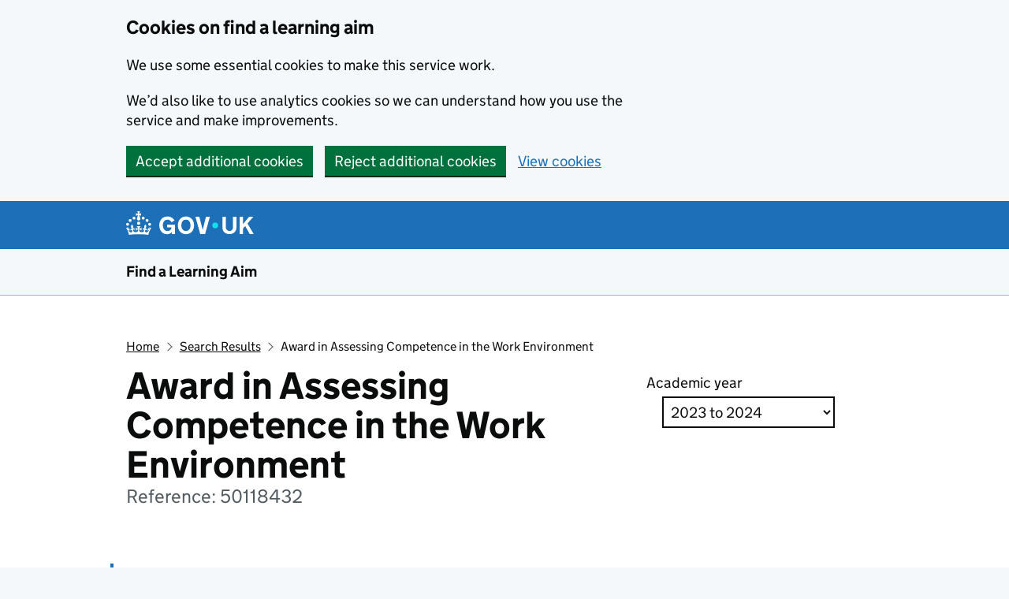

--- FILE ---
content_type: text/html; charset=utf-8
request_url: https://submit-learner-data.service.gov.uk/find-a-learning-aim/LearningAimDetails/50118432?academicYear=2324
body_size: 24894
content:
<!DOCTYPE html>
<!--[if lt IE 9]><html class="lte-ie8" lang="en"><![endif]-->
<!--[if gt IE 8]><!-->
<html lang="en" class="govuk-template--rebranded">
<!--<![endif]-->
<head>
    <meta charset="utf-8" />
<title>Award in Assessing Competence in the Work Environment</title>


<meta name="theme-color" content="#1d70b8">
<link rel="icon" sizes="48x48" href="/find-a-learning-aim/lib/govuk-frontend/assets/rebrand/images/favicon.ico">
<link rel="icon" sizes="any" href="/find-a-learning-aim/lib/govuk-frontend/assets/rebrand/images/favicon.svg" type="image/svg+xml">
<link rel="mask-icon" href="/find-a-learning-aim/lib/govuk-frontend/assets/rebrand/images/govuk-icon-mask.svg" color="#1d70b8">
<link rel="apple-touch-icon" href="/find-a-learning-aim/lib/govuk-frontend/assets/rebrand/images/govuk-icon-180.png">
<link rel="manifest" href="/find-a-learning-aim/lib/govuk-frontend/assets/rebrand/manifest.json">
<meta property="og:image" content="~/lib/govuk-frontend/assets/rebrand/images/govuk-opengraph-image.png">


<!--[if lt IE 9]>
    <script src="~/assets/dist/minified/html5shiv.min.js"></script>
<![endif]-->




    <!--[if IE 8]>
        <link href="~/assets/dist/minified/govuk/all-ie8.min.css" rel="stylesheet" />
    <![endif]-->
    <link href="/find-a-learning-aim/assets/dist/minified/site.min.css?v=QWJdZ2VSYMqR1t7uhj2snfm1NtGgyShhXXScVK_bDxc" rel="stylesheet" type="text/css" />




    
    <script src="/find-a-learning-aim/assets/dist/js/app/Services/analyticsService.js?v=7-t3ifNHE3wXr-52y7g5udbzZXAu4X3GVxJDnYNaWbo"></script>
    <script type="text/javascript" nonce="RMNO5DAOPxC1ws1ZHMQHuNrPuD&#x2B;rEbRBH1tK6CsecSM=">
        AnalyticsService.InitialiseApplicationInsights('d7c1a707-2738-4330-b5ed-ee51eb3a71b9');
    </script>
</head>
<body class="govuk-template__body govuk-frontend-supported">

    <!-- Google Tag Manager (noscript) -->
<noscript>
    <iframe src="https://www.googletagmanager.com/ns.html?id=GTM-KRD8CKK"
            height="0" width="0" class="display-none visibility-hidden"></iframe>
</noscript>
<!-- End Google Tag Manager (noscript) -->

<div id="skiplink-container">
    <div>
        <a href="#content" class="govuk-skip-link">Skip to main content</a>
    </div>
</div>
<div id="global-cookie-confirmation-message" class="govuk-cookie-banner " data-nosnippet="" role="alert" hidden tabindex="-1" aria-label="Cookies on submit learner data">
    <div class="govuk-cookie-banner__message govuk-width-container">
        <div class="govuk-grid-row">
            <div class="govuk-grid-column-two-thirds">
                <div class="govuk-cookie-banner__content">
                    <p class="govuk-body">You've <span id="cookie_preference"></span> analytics cookies. You can <a class="govuk-link" href="/help/cookies">change your cookie settings</a> at anytime.</p>
                </div>
            </div>
        </div>
        <div class="govuk-button-group">
            <button id="btn_cookie_confirmation_hide" value="hide" type="button" name="cookies" class="govuk-button" data-module="govuk-button">
                Hide cookie message
            </button>
        </div>
    </div>
</div>

<div id="global-cookie-preference-set-message" class="govuk-cookie-banner" data-nosnippet role="region" hidden aria-label="Cookies on submit learner data">

    <div class="govuk-cookie-banner__message govuk-width-container">
        <div class="govuk-grid-row">
            <div class="govuk-grid-column-two-thirds">
                <h2 class="govuk-cookie-banner__heading govuk-heading-m">
                    Cookies on find a learning aim
                </h2>
                <div class="govuk-cookie-banner__content">
                    <p class="govuk-body">We use some essential cookies to make this service work.</p>
                    <p class="govuk-body">We’d also like to use analytics cookies so we can understand how you use the service and make improvements.</p>
                </div>
            </div>
        </div>
        <div class="govuk-button-group">
            <button id="btn_cookies_accept" value="accept" type="button" name="cookies" class="govuk-button" data-module="govuk-button">
                Accept additional cookies
            </button>
            <button id="btn_cookies_reject" value="reject" type="button" name="cookies" class="govuk-button" data-module="govuk-button">
                Reject additional cookies
            </button>
            <a class="govuk-link" href="/help/cookies">View cookies</a>
        </div>
    </div>
</div>

<header role="banner" id="global-header" class="govuk-header" data-module="govuk-header">
    <div class="govuk-header__container govuk-width-container">
        <div class="govuk-header__logo">
            <a href="https://www.gov.uk/" title="Go to the GOV.UK homepage" class="govuk-header__link govuk-header__link--homepage">
                <svg focusable="false"
                     role="img"
                     xmlns="http://www.w3.org/2000/svg"
                     viewBox="0 0 324 60"
                     height="30"
                     width="162"
                     fill="currentcolor" class="govuk-header__logotype" aria-label="GOV.UK">
                    <title>GOV.UK</title>
                    <g>
                        <circle cx="20" cy="17.6" r="3.7" />
                        <circle cx="10.2" cy="23.5" r="3.7" />
                        <circle cx="3.7" cy="33.2" r="3.7" />
                        <circle cx="31.7" cy="30.6" r="3.7" />
                        <circle cx="43.3" cy="17.6" r="3.7" />
                        <circle cx="53.2" cy="23.5" r="3.7" />
                        <circle cx="59.7" cy="33.2" r="3.7" />
                        <circle cx="31.7" cy="30.6" r="3.7" />
                        <path d="M33.1,9.8c.2-.1.3-.3.5-.5l4.6,2.4v-6.8l-4.6,1.5c-.1-.2-.3-.3-.5-.5l1.9-5.9h-6.7l1.9,5.9c-.2.1-.3.3-.5.5l-4.6-1.5v6.8l4.6-2.4c.1.2.3.3.5.5l-2.6,8c-.9,2.8,1.2,5.7,4.1,5.7h0c3,0,5.1-2.9,4.1-5.7l-2.6-8ZM37,37.9s-3.4,3.8-4.1,6.1c2.2,0,4.2-.5,6.4-2.8l-.7,8.5c-2-2.8-4.4-4.1-5.7-3.8.1,3.1.5,6.7,5.8,7.2,3.7.3,6.7-1.5,7-3.8.4-2.6-2-4.3-3.7-1.6-1.4-4.5,2.4-6.1,4.9-3.2-1.9-4.5-1.8-7.7,2.4-10.9,3,4,2.6,7.3-1.2,11.1,2.4-1.3,6.2,0,4,4.6-1.2-2.8-3.7-2.2-4.2.2-.3,1.7.7,3.7,3,4.2,1.9.3,4.7-.9,7-5.9-1.3,0-2.4.7-3.9,1.7l2.4-8c.6,2.3,1.4,3.7,2.2,4.5.6-1.6.5-2.8,0-5.3l5,1.8c-2.6,3.6-5.2,8.7-7.3,17.5-7.4-1.1-15.7-1.7-24.5-1.7h0c-8.8,0-17.1.6-24.5,1.7-2.1-8.9-4.7-13.9-7.3-17.5l5-1.8c-.5,2.5-.6,3.7,0,5.3.8-.8,1.6-2.3,2.2-4.5l2.4,8c-1.5-1-2.6-1.7-3.9-1.7,2.3,5,5.2,6.2,7,5.9,2.3-.4,3.3-2.4,3-4.2-.5-2.4-3-3.1-4.2-.2-2.2-4.6,1.6-6,4-4.6-3.7-3.7-4.2-7.1-1.2-11.1,4.2,3.2,4.3,6.4,2.4,10.9,2.5-2.8,6.3-1.3,4.9,3.2-1.8-2.7-4.1-1-3.7,1.6.3,2.3,3.3,4.1,7,3.8,5.4-.5,5.7-4.2,5.8-7.2-1.3-.2-3.7,1-5.7,3.8l-.7-8.5c2.2,2.3,4.2,2.7,6.4,2.8-.7-2.3-4.1-6.1-4.1-6.1h10.6,0Z" />
                    </g>
                    <circle class="govuk-logo-dot" cx="226" cy="36" r="7.3" />
                    <path d="M93.94 41.25c.4 1.81 1.2 3.21 2.21 4.62 1 1.4 2.21 2.41 3.61 3.21s3.21 1.2 5.22 1.2 3.61-.4 4.82-1c1.4-.6 2.41-1.4 3.21-2.41.8-1 1.4-2.01 1.61-3.01s.4-2.01.4-3.01v.14h-10.86v-7.02h20.07v24.08h-8.03v-5.56c-.6.8-1.38 1.61-2.19 2.41-.8.8-1.81 1.2-2.81 1.81-1 .4-2.21.8-3.41 1.2s-2.41.4-3.81.4a18.56 18.56 0 0 1-14.65-6.63c-1.6-2.01-3.01-4.41-3.81-7.02s-1.4-5.62-1.4-8.83.4-6.02 1.4-8.83a20.45 20.45 0 0 1 19.46-13.65c3.21 0 4.01.2 5.82.8 1.81.4 3.61 1.2 5.02 2.01 1.61.8 2.81 2.01 4.01 3.21s2.21 2.61 2.81 4.21l-7.63 4.41c-.4-1-1-1.81-1.61-2.61-.6-.8-1.4-1.4-2.21-2.01-.8-.6-1.81-1-2.81-1.4-1-.4-2.21-.4-3.61-.4-2.01 0-3.81.4-5.22 1.2-1.4.8-2.61 1.81-3.61 3.21s-1.61 2.81-2.21 4.62c-.4 1.81-.6 3.71-.6 5.42s.8 5.22.8 5.22Zm57.8-27.9c3.21 0 6.22.6 8.63 1.81 2.41 1.2 4.82 2.81 6.62 4.82S170.2 24.39 171 27s1.4 5.62 1.4 8.83-.4 6.02-1.4 8.83-2.41 5.02-4.01 7.02-4.01 3.61-6.62 4.82-5.42 1.81-8.63 1.81-6.22-.6-8.63-1.81-4.82-2.81-6.42-4.82-3.21-4.41-4.01-7.02-1.4-5.62-1.4-8.83.4-6.02 1.4-8.83 2.41-5.02 4.01-7.02 4.01-3.61 6.42-4.82 5.42-1.81 8.63-1.81Zm0 36.73c1.81 0 3.61-.4 5.02-1s2.61-1.81 3.61-3.01 1.81-2.81 2.21-4.41c.4-1.81.8-3.61.8-5.62 0-2.21-.2-4.21-.8-6.02s-1.2-3.21-2.21-4.62c-1-1.2-2.21-2.21-3.61-3.01s-3.21-1-5.02-1-3.61.4-5.02 1c-1.4.8-2.61 1.81-3.61 3.01s-1.81 2.81-2.21 4.62c-.4 1.81-.8 3.61-.8 5.62 0 2.41.2 4.21.8 6.02.4 1.81 1.2 3.21 2.21 4.41s2.21 2.21 3.61 3.01c1.4.8 3.21 1 5.02 1Zm36.32 7.96-12.24-44.15h9.83l8.43 32.77h.4l8.23-32.77h9.83L200.3 58.04h-12.24Zm74.14-7.96c2.18 0 3.51-.6 3.51-.6 1.2-.6 2.01-1 2.81-1.81s1.4-1.81 1.81-2.81a13 13 0 0 0 .8-4.01V13.9h8.63v28.15c0 2.41-.4 4.62-1.4 6.62-.8 2.01-2.21 3.61-3.61 5.02s-3.41 2.41-5.62 3.21-4.62 1.2-7.02 1.2-5.02-.4-7.02-1.2c-2.21-.8-4.01-1.81-5.62-3.21s-2.81-3.01-3.61-5.02-1.4-4.21-1.4-6.62V13.9h8.63v26.95c0 1.61.2 3.01.8 4.01.4 1.2 1.2 2.21 2.01 2.81.8.8 1.81 1.4 2.81 1.81 0 0 1.34.6 3.51.6Zm34.22-36.18v18.92l15.65-18.92h10.82l-15.03 17.32 16.03 26.83h-10.21l-11.44-20.21-5.62 6.22v13.99h-8.83V13.9" />
                </svg>
            </a>
        </div>
    </div>
</header>

<section aria-label="Service information" class="govuk-service-navigation"
         data-module="govuk-service-navigation">
    <div class="govuk-width-container">
        <div class="govuk-service-navigation__container">
            <span class="govuk-service-navigation__service-name">
                <a href="/find-a-learning-aim/" class="govuk-service-navigation__link">
                    Find a Learning Aim
                </a>
            </span>
        </div>
    </div>
</section>

<script src="/find-a-learning-aim/assets/dist/js/app/Layout/header.js?v=Qxb5_YkYkCuOp3D_NnPrZRr6sdb9dZfZ2XAkHp_mPfI"></script>

    <div class="govuk-width-container">
        
    </div>

    

    <div class="govuk-width-container">

        <main class="govuk-main-wrapper" id="content" role="main">
            <div class="govuk-grid-row">
                <div class=govuk-grid-column-full>
                    

                    
<div class="govuk-breadcrumbs">
    <ol id="breadCrumbs" class="govuk-breadcrumbs__list">
        <li class="govuk-breadcrumbs__list-item">
            <a href="/find-a-learning-aim/" class="govuk-breadcrumbs__link">
                <noscript>
                    Start a new search
                </noscript>
            </a>
        </li>
    </ol>
</div>



<div id="aimDetails" class="govuk-grid-row">
    <div class="govuk-grid-column-two-thirds">
        <h1 class="govuk-heading-xl">
            Award in Assessing Competence in the Work Environment
            <span class="govuk-caption-l">Reference: 50118432</span>
        </h1>
    </div>

    <div class="govuk-grid-column-one-third academic-year-wrapper">
        <div class="govuk-form-group">
            <label class="govuk-label" for="academicYear">
                Academic year
            </label>
<form action="/find-a-learning-aim/LearningAimDetails" class="govuk-form-group" id="academicYearForm" method="post">                <input type="hidden" name="learnAimRef" value="50118432">
                <input type="hidden" name="Section" value="Overview">
                <select class="govuk-select" id="academicYear" name="AcademicYear">
                            <option value="2627">2026 to 2027</option>
                            <option value="2526">2025 to 2026</option>
                            <option value="2425">2024 to 2025</option>
                            <option value="2324" selected>2023 to 2024</option>
                            <option value="2223">2022 to 2023</option>
                            <option value="2122">2021 to 2022</option>
                            <option value="2021">2020 to 2021</option>
                            <option value="1920">2019 to 2020</option>
                            <option value="1819">2018 to 2019</option>
                            <option value="1718">2017 to 2018</option>
                            <option value="1617">2016 to 2017</option>
                            <option value="1516">2015 to 2016</option>
                </select>
                <noscript>
                    <br />
                    <input type="submit" value="Update" class="govuk-!-margin-top-4 govuk-button" />
                </noscript>
<input name="__RequestVerificationToken" type="hidden" value="CfDJ8P9v5FwzNRFErfCx1_z2pulItA2V1RDFkaqeQ8pvV_rTGgdA35vrl2CKwkxV6N4X01ccOFC3twVyaBnqANxUalIlrKySFuDVL9JVZUAwZbBfWWkWgZXOo5dI62lPrxaCGCrz99fL31jt3TMkAG9YaPM" /></form>        </div>
    </div>
</div>

<div class="govuk-grid-row govuk-!-margin-top-4">
    <div class="govuk-grid-column-one-quarter">
        <nav>
            <ul class="govuk-list detailsNav">
                <li>
                    <a class="govuk-link govuk-link--no-visited-state active" href="/find-a-learning-aim/LearningAimDetails/50118432?academicYear=2324">Overview</a>
                </li>
                <li>
                    <a class="govuk-link govuk-link--no-visited-state " href="/find-a-learning-aim/LearningAimDetails/Funding/50118432?academicYear=2324">Funding</a>
                </li>
                <li>
                    <a class="govuk-link govuk-link--no-visited-state " href="/find-a-learning-aim/LearningAimDetails/Frameworks/50118432?academicYear=2324">Frameworks</a>
                </li>
                <li>
                    <a class="govuk-link govuk-link--no-visited-state " href="/find-a-learning-aim/LearningAimDetails/Category/50118432?academicYear=2324">Category</a>
                </li>
                <li>
                    <a class="govuk-link govuk-link--no-visited-state " href="/find-a-learning-aim/LearningAimDetails/BasicSkills/50118432?academicYear=2324">Basic skills</a>
                </li>
                <li>
                    <a class="govuk-link govuk-link--no-visited-state " href="/find-a-learning-aim/LearningAimDetails/KeyDates/50118432?academicYear=2324">Key dates</a>
                </li>
                <li>
                    <a class="govuk-link govuk-link--no-visited-state " href="/find-a-learning-aim/LearningAimDetails/LearnDirect/50118432?academicYear=2324">LearnDirect class system</a>
                </li>
                <li>
                    <a class="govuk-link govuk-link--no-visited-state " href="/find-a-learning-aim/LearningAimDetails/HECoSCode/50118432?academicYear=2324">HECoS Code</a>
                </li>
            </ul>
        </nav>
    </div>

    <div class="govuk-grid-column-three-quarters">
        
<div id="overview" class="govuk-grid-row">
    <h2 class="govuk-heading-l">Overview</h2>
    <div class="flex space-between">
        <dl class="govuk-summary-list govuk-!-margin-bottom-9 govuk-summary-list--no-border">
            <div class="govuk-summary-list__row">
                <dt class="govuk-summary-list__key">
                    Reference
                </dt>
                <dd class="govuk-summary-list__value">
                    50118432
                </dd>
            </div>
            <div class="govuk-summary-list__row">
                <dt class="govuk-summary-list__key">
                    Level
                </dt>
                <dd class="govuk-summary-list__value">
                    Level 3
                </dd>
            </div>
            <div class="govuk-summary-list__row">
                <dt class="govuk-summary-list__key">
                    Awarding body
                </dt>
                <dd class="govuk-summary-list__value">
                    Excellence, Achievement &amp; Learning Limited
                </dd>
            </div>
            <div class="govuk-summary-list__row">
                <dt class="govuk-summary-list__key">
                    Type
                </dt>
                <dd class="govuk-summary-list__value">
                    Award
                </dd>
            </div>
            <div class="govuk-summary-list__row">
                <dt class="govuk-summary-list__key">
                    Guided learning hours
                </dt>
                <dd class="govuk-summary-list__value">
                    54
                </dd>
            </div>
            <div class="govuk-summary-list__row">
                <dt class="govuk-summary-list__key">
                    Level 3 category
                </dt>
                <dd class="govuk-summary-list__value">
                    Not Applicable
                </dd>
            </div>
            <div class="govuk-summary-list__row">
                <dt class="govuk-summary-list__key">
                    Level 2 category
                </dt>
                <dd class="govuk-summary-list__value">
                    Not Applicable
                </dd>
            </div>
            <div class="govuk-summary-list__row">
                <dt class="govuk-summary-list__key">
                    Ofqual total qualification time
                </dt>
                <dd class="govuk-summary-list__value">
                    90
                </dd>
            </div>
            <div class="govuk-summary-list__row">
                <dt class="govuk-summary-list__key">
                    Minimum Ofqual guided learning hours
                </dt>
                <dd class="govuk-summary-list__value">
                    54
                </dd>
            </div>
            <div class="govuk-summary-list__row">
                <dt class="govuk-summary-list__key">
                    Maximum Ofqual guided learning hours
                </dt>
                <dd class="govuk-summary-list__value">
                    54
                </dd>
            </div>
            <div class="govuk-summary-list__row">
                <dt class="govuk-summary-list__key">
                    Sector subject area tier 1
                </dt>
                <dd class="govuk-summary-list__value">
                    14.00 - Preparation for Life and Work
                </dd>
            </div>
            <div class="govuk-summary-list__row">
                <dt class="govuk-summary-list__key">
                    Sector subject area tier 2
                </dt>
                <dd class="govuk-summary-list__value">
                    14.10 - Foundations for Learning and Life
                </dd>
            </div>
            <div class="govuk-summary-list__row">
                <dt class="govuk-summary-list__key">
                    Last modified
                </dt>
                <dd class="govuk-summary-list__value">
                    05 January 2026
                </dd>
            </div>
        </dl>
    </div>
    <div>
        <a class="govuk-link govuk-link--no-visited-state" target="blank" href="https://register.ofqual.gov.uk/Search?category=Qualifications&amp;query=50118432">View more information on OFQUAL</a>
    </div>
</div>
        

        
        

        

        



        

   
        

    </div>
</div>




                </div>
            </div>
        </main>
    </div>

    

<footer class="govuk-footer">
    <div class="govuk-width-container">
        <svg focusable="false"
             role="presentation"
             xmlns="http://www.w3.org/2000/svg"
             viewBox="0 0 64 60"
             height="30"
             width="32"
             fill="currentcolor" class="govuk-footer__crown">
            <g>
                <circle cx="20" cy="17.6" r="3.7" />
                <circle cx="10.2" cy="23.5" r="3.7" />
                <circle cx="3.7" cy="33.2" r="3.7" />
                <circle cx="31.7" cy="30.6" r="3.7" />
                <circle cx="43.3" cy="17.6" r="3.7" />
                <circle cx="53.2" cy="23.5" r="3.7" />
                <circle cx="59.7" cy="33.2" r="3.7" />
                <circle cx="31.7" cy="30.6" r="3.7" />
                <path d="M33.1,9.8c.2-.1.3-.3.5-.5l4.6,2.4v-6.8l-4.6,1.5c-.1-.2-.3-.3-.5-.5l1.9-5.9h-6.7l1.9,5.9c-.2.1-.3.3-.5.5l-4.6-1.5v6.8l4.6-2.4c.1.2.3.3.5.5l-2.6,8c-.9,2.8,1.2,5.7,4.1,5.7h0c3,0,5.1-2.9,4.1-5.7l-2.6-8ZM37,37.9s-3.4,3.8-4.1,6.1c2.2,0,4.2-.5,6.4-2.8l-.7,8.5c-2-2.8-4.4-4.1-5.7-3.8.1,3.1.5,6.7,5.8,7.2,3.7.3,6.7-1.5,7-3.8.4-2.6-2-4.3-3.7-1.6-1.4-4.5,2.4-6.1,4.9-3.2-1.9-4.5-1.8-7.7,2.4-10.9,3,4,2.6,7.3-1.2,11.1,2.4-1.3,6.2,0,4,4.6-1.2-2.8-3.7-2.2-4.2.2-.3,1.7.7,3.7,3,4.2,1.9.3,4.7-.9,7-5.9-1.3,0-2.4.7-3.9,1.7l2.4-8c.6,2.3,1.4,3.7,2.2,4.5.6-1.6.5-2.8,0-5.3l5,1.8c-2.6,3.6-5.2,8.7-7.3,17.5-7.4-1.1-15.7-1.7-24.5-1.7h0c-8.8,0-17.1.6-24.5,1.7-2.1-8.9-4.7-13.9-7.3-17.5l5-1.8c-.5,2.5-.6,3.7,0,5.3.8-.8,1.6-2.3,2.2-4.5l2.4,8c-1.5-1-2.6-1.7-3.9-1.7,2.3,5,5.2,6.2,7,5.9,2.3-.4,3.3-2.4,3-4.2-.5-2.4-3-3.1-4.2-.2-2.2-4.6,1.6-6,4-4.6-3.7-3.7-4.2-7.1-1.2-11.1,4.2,3.2,4.3,6.4,2.4,10.9,2.5-2.8,6.3-1.3,4.9,3.2-1.8-2.7-4.1-1-3.7,1.6.3,2.3,3.3,4.1,7,3.8,5.4-.5,5.7-4.2,5.8-7.2-1.3-.2-3.7,1-5.7,3.8l-.7-8.5c2.2,2.3,4.2,2.7,6.4,2.8-.7-2.3-4.1-6.1-4.1-6.1h10.6,0Z" />
            </g>
        </svg>
        <div class="govuk-footer__meta">
            <div class="govuk-footer__meta-item govuk-footer__meta-item--grow">
                <ul class="govuk-footer__inline-list">
                    <li class="govuk-footer__inline-list-item">
                        <a class="govuk-footer__link govuk-link govuk-link--no-visited-state" href="/find-a-learning-aim/PrivacyPolicy">Privacy policy</a>
                    </li>
                    <li class="govuk-footer__inline-list-item">
                        <a class="govuk-footer__link govuk-link govuk-link--no-visited-state" href="/find-a-learning-aim/TermsAndConditions">Terms and conditions</a>
                    </li>
                    <li class="govuk-footer__inline-list-item">
                        <a class="govuk-footer__link" href="/find-a-learning-aim/SupportLinks/AccessibilityStatement">Accessibility statement</a>
                    </li>
                    <li class="govuk-footer__inline-list-item">
                        <a class="govuk-footer__link" href="/find-a-learning-aim/Help/Cookies">Cookies</a>
                    </li>
                </ul>

                <svg aria-hidden="true"
                     focusable="false"
                     class="govuk-footer__licence-logo"
                     xmlns="http://www.w3.org/2000/svg"
                     viewBox="0 0 483.2 195.7"
                     height="17"
                     width="41">
                    <path fill="currentColor"
                          d="M421.5 142.8V.1l-50.7 32.3v161.1h112.4v-50.7zm-122.3-9.6A47.12 47.12 0 0 1 221 97.8c0-26 21.1-47.1 47.1-47.1 16.7 0 31.4 8.7 39.7 21.8l42.7-27.2A97.63 97.63 0 0 0 268.1 0c-36.5 0-68.3 20.1-85.1 49.7A98 98 0 0 0 97.8 0C43.9 0 0 43.9 0 97.8s43.9 97.8 97.8 97.8c36.5 0 68.3-20.1 85.1-49.7a97.76 97.76 0 0 0 149.6 25.4l19.4 22.2h3v-87.8h-80l24.3 27.5zM97.8 145c-26 0-47.1-21.1-47.1-47.1s21.1-47.1 47.1-47.1 47.2 21 47.2 47S123.8 145 97.8 145" />
                </svg>
                <span class="govuk-footer__licence-description">
                    All content is available under the
                    <a class="govuk-footer__link"
                       href="https://www.nationalarchives.gov.uk/doc/open-government-licence/version/3/"
                       rel="license">Open Government Licence v3.0</a>, except where otherwise stated
                </span>
            </div>
            <div class="govuk-footer__meta-item">
                <a class="govuk-footer__link govuk-footer__copyright-logo"
                   href="https://www.nationalarchives.gov.uk/information-management/re-using-public-sector-information/uk-government-licensing-framework/crown-copyright/">
                    © Crown copyright
                </a>
            </div>
        </div>
    </div>
</footer>

<div id="global-app-error" class="app-error hidden"></div>

    <script src="/find-a-learning-aim/assets/dist/js/pollyfills.js?v=4hP_FYhQ0MAnj1CiG55J0Of7DbPfF6-aOgz2MRGSmaI"></script>
    <script src="/find-a-learning-aim/assets/js/footer.js?v=W5Yv25Tc5bQOe6GS6x9t3-Qsf6YgjS82AiM8cjArm8I" type="module"></script>

    
    <script type="application/json" id="initialState">
    {"learnAimRef":"50118432","learningAimTitle":"Award in Assessing Competence in the Work Environment"}
</script>
    
    
    
        <script src="/find-a-learning-aim/assets/dist/js/aimDetails.js?v=YP4ps8UsVXu07W6MOIGtU7g52BltGK7zuLVlxjwk0jI"></script>
    

</body>
</html>

--- FILE ---
content_type: image/svg+xml
request_url: https://submit-learner-data.service.gov.uk/find-a-learning-aim/4492b7e7f688a74feb91.svg
body_size: 35904
content:
<svg xmlns="http://www.w3.org/2000/svg" width="125" height="102"><path d="m108.76 55.62-.27-.03-.74-1.97c.35-.44.53-1.14 0-1.49-.72-.28-2.74-2.56-3.34-1.08-.26.09-1.86.18-1.98.47a17.72 17.72 0 0 1-1.9-3.9c.31-1.64 4.72-3.7 4.72-3.7s-1.25-1.78-1.75-2.79c-.22.5-.42.29-.9.5 2.44-4.3 2.96-9.97-.28-14.04-.33-.7-.18-1.63-.5-2.33-.56-.73-.95-2.18-1.95-2.33 0 1.28-.13 2.53.5 3.72.66.82-.92 1.53-1.4.87.93-.1 1.1-.29.77-.82-4.05-.9-6.3 1.92-10.17 2.36-.34 0-.64.12-.83.42-2.38 3.17 2.96 1.01 3.42 3.11-.89.73-1.01.25-1.85.04-1.2.05-2.36.42-.86 1.42-.92 1.43-.87 1.93-2.74 2.05.81 1.13.64 2.76.85 4.04-1.33.24-2.23.87-2.26 2.28-.6.13-1.24-.18-1.66.46-.84-.69-1.8-.81-2.8-.83-.48-.36-1.66-1.2-2.93-1.84l.71-2.62 2.06-1.3-1.08-2.15c2.39-8.11 3.16-8.57 4.37-8.74l.06-.23-4.4-1.4-.08.3c1.1.8 1.47 2.12.96 3.68-1.17-.5-1.84-1.61-1.72-2.6l-.29-.08-1.47 4.85.23.07c.58-.83 1.6-1.3 2.76-1.1-1.36 4.29-7.5 2.95-6.4-.7.78-1.5 2.27-.54 1.55 1.04 3.45-1.2 1.41-6.1-1.53-3.17.97-1.98 1.52-3.53.3-5.44-1.59 1.01-2 2.84-1.69 5.27-1.94-4.4-5.33.13-2.58 2.43-.5-3.27 3.58-1.11.82 1.52-2.63 1.84-5.86-.27-5.95-3.52 1.52.13 2.67 1.02 2.83 2.14h.28l.19-5.54-.35-.01c-.23 1.12-1.47 2.07-3.02 2.1.1-1.7 1.1-3.04 2.37-3.26v-.31h-6.46v.31c1.28.22 2.27 1.55 2.38 3.26-1.56-.03-2.8-.98-3.03-2.1l-.34.01.18 5.55.28-.01c.16-1.12 1.32-2.01 2.83-2.14-.09 3.24-3.32 5.36-5.95 3.52-2.75-2.63 1.32-4.79.82-1.52 2.76-2.3-.64-6.83-2.58-2.43.3-2.43-.1-4.26-1.69-5.27-1.22 1.91-.67 3.46.3 5.44-2.94-2.93-4.97 1.98-1.53 3.17-.71-1.58.77-2.54 1.55-1.04 1.1 3.65-5.04 4.99-6.4.7 1.17-.2 2.18.27 2.76 1.1l.24-.07-1.48-4.85-.3.08c.14.99-.53 2.1-1.71 2.6-.5-1.56-.15-2.89.97-3.69l-.08-.28-4.41 1.4.06.22c1.21.17 1.98.63 4.37 8.74l-1.08 2.15 2.06 1.3.65 2.37.02-.01c0 .03-.01.04-.02.01-5.94 2.75-4.59 4.61-9.15 4.08-.41.93-.8 1.86-1.72 2.5a6.64 6.64 0 0 0-1.67-3.56c-.42-.49-1 .05-1.63.1-1.24 2.67-2.1.26-4.28 1.65.09 1.25.28 2.49.97 3.64a7.83 7.83 0 0 1-4.04-1.3c-4.85 5.36-9.92 10.51-14.07 16.42-2.21 2.9-8.14 1.2-6.58-2.79.72-2.91 4.97-2.29 4.7.6 2.1-2.31.76-4.61-2.46-4.1 2.95-1.26 4.72 1.13 7.38-2.15-2.03.04-3.75-.6-5.78-.13 2.57-1.52 6.09.74 8.27-3.45-1.9.2-3.63.99-5.6 1.28 11.84-11.18.45-11.73 1.9-16.56-.93.78-1.46 1.56-1.03 2.6-2.66-1.1-6.59-.77-7.66-3.96-.26 4.54 1.75 4.22 5.22 5.15-1.6-.19-3.18-.2-4.68-.75.31 2.04 1.87 2.47 3.71 2.28-1.8.98-1.39 3.52.44 4.39-1.17-6.57 8.78-4.32 4.24 1.72-2.11 3.1-5.16 5.42-7.72 8.13-.49-.83-1-1.66-2.11-1.54 1.95 2.23-.25 4.66-.77 6.96-.75 2.84 1.79 5.26 4.5 5.6-1.08 1.27-1.16 2.4-.33 3.44.82-4.18 6.94-3.24 7.52-7.76.1-.53.36-.95.96-1.19-2.76 3.09 3.87 9.62-2.36 10.38-.89.03-1.1.95-.62 1.61-2.57-.13-3.28.84-3.67 3.25l3.25-.84c-1.12 2.9-3.66-.17-3.24 5 1.04-.49 2.02-1.01 2.97-1.6.92 2.9-4.67 1.65-.47 6.28a8.57 8.57 0 0 1 1.95-3.03c-.51 1.46-.4 3.15 1.26 3.8l.22-1.07h.13c.24.96.28 2.3 1.22 2.86.31.12.48.3.59.62.17.54.67.68 1.16.74.62.13.78-.56 1.23-.84.13.76 1.04.89 1.5 1.54.33-3.77-4.72-2.4-3.56-4.9.45 1.52 1.88 1.2 2.88 1.81.4.63 1.34 1.16 1.82.28l1.31.97c-.98-4.47-3.33-1.7-4.8-4.05 1.02.04 2.12 1.55 3.23.52.6.61 1.06 1.32 1.51 2.04a3.29 3.29 0 0 0-1.5-3.32c-1.28-.77-3.02.6-4.12-.95-1.5-1.83-1.45-4.4-.67-6.52.71-1.63 2.7-2.24 3.63-3.78-.26 1.36-.13 3.73 1.43 4.17-.38-2.53 1.44-4.81 1.81-7.26.48-.62.5-1.1.07-1.77-.78-1.26-.99-2.77-1.84-4.01-1.33-1.85-2.97-1.9-.26-3.84-1.64 2.53-.3 1.6 1.12 3.99.26-.8 1.47-1.85-.04-1.85-2.39-1.16 3.1-4.18 4.35-4.25 1.23-.1 2.94.04 3.87-1.16C32.56 55 32 54.83 33 53.7c-.67-.39-1.26-.85-1.38-1.71l-1.85.63c.6-.67 2.37-2.03 2.56-.52.04.84.89 1 1.55 1.2-.48.7-1.28 1.4-.55 2.2.5.54.82 1.54 1.61 1.67l.63-2.31c1.74 1.8-1.75 2.8 3.03 4.43a9.56 9.56 0 0 1-.2-2.93c2.3 1.9-1 3.1 4.3 3.72-.58-.7-.72-1.46-.94-2.24.89.15 1.6.98 2.17 1.61.55.83.95 1.28 2.2.47.06.15.07.34.18.43.56.42.33.93.32 1.49h.15c.74-.74.8-1.58.56-2.5-.5-1.74-2.65-.36-3.4-2.13 1 .68 2.02 1.08 3.13.5.62.59.88 1.01 1.18 1.83.5-1.87-.08-3.78-2.07-3.22-.62.22-.88.17-1.5-.37.92.32 1.54-.15 2.13-.57.13.17.2.35.29.36.56.03.92.36 1.27.77.19-1.6-1.42-2.9-3.04-2.49-.4 1.97-2.07.86-3.4.6-2.04-1.2-3.12-3.47-4.93-4.95a3.6 3.6 0 0 0-3.9-3.83c2-.87 4.39.84 4.54 2.91.08.85.6 1.39 1.14 2.02 6.79-13.5 28.69-17.04 41.26-8.47 1.07.98 2.23 1.77 3.34 2.8.44-1.3.18-2.83 2.12-2.05l.37-.24a1.84 1.84 0 0 1 1.58-2.4v.84c-.5.09-.9.57-.82 1.1.39-.09.74.42.53.75a1 1 0 0 0 1.16-.18l.96.08c-.44 1.04-1.97 1.4-2.84.63.17.23-.58 2.53-.6 2.8a.73.73 0 0 1-.75.54l.38.61c.55-.3 1.32-.28 1.25-1.05.1-.44-.18-2.46.45-2.28.25.77-.23 1.65.34 2.4 1.82-.44 1.02-2.06 3.22-2.48.88-.08 2.72-.5 3.19.36-1.92-.5-4.4.02-4.83 2.19-2 .46-3.68 1.88-5.8 1.88-1.7.09-2.15 2.1-2.22 3.48-.29 1.58-.37 3.22-1.08 4.69-.35.56-.06 1.2.13 1.72.65.34 1.11 2.56 1.2 3.36 0 1.45 2.51 1.93 3.54 2.84.28-1.82-3.2-1.3-2.71-3.85.62 1.69 1.97 2.03 3.45 2.86-.46-1.7-.6-4.53-3-4.18-.93-1.27.42-1.34-.01-2.86.69.21 1.01.45 1.2.87l-.7-.22c.08 1.08 1.02 1.33 1.75 2.07-.12-1.76-.28-2.87-1.94-3.73-.94-.85.14-2.81.08-3.99-.03-.34 2.22-1.45 2.56-1.35 1.67.21 3.41-.05 5.02.36 1.61.5.23-2.95 2.83-1.13-1.88-.55-.74 1.48-2.1 1.59-.94 0-1.75-.08-2.74-.12 3.42 7.52 10.99 5.32 13.07 12.03 1.74-1.52.56-1.5.07-3.09 3.94 2.6-3.66 5.6-.8 10.16-.19-.52 1.6-2.65 1.8-3.08.32-.48.88-.5 1.23-.16l.57-1.17c-1.06-.57.86-3.03 1-3.73.2-.42.65-.62 1-.45l.53-1.46c-1-.27-.25-2.67-.33-3.34-1.4-1.26-2.56-2.84-3.65-4.3l.67-.1c-.07.32.05.68.33.87.48.19 2.33 1.96 2.91 1.54l.3.78c-.47.12-.55.77-.56 1.21.25.2.52.4.76.62.03-.16.01-.87.15-.98.22.29.62.3.87.06.22.12-.06 1.67-.03 1.87.27.3.53.6.77.9-.1-.7.78-3.43-.44-3.57ZM88.93 30.25l.76-.08c-.5-.35-.02-.84.4-.5.98.76-1 2-1.16.58Zm-39.44 7.11-2.07-1.3 1.1-2.2 2.98 1.06-2 2.44Zm6.78-1.7c-3.25.66-3.93-2.88-.67-3.47 3.24-.65 3.93 2.89.67 3.47Zm7.34-.27-3.2-2.24 3.2-2.23 3.2 2.23-3.2 2.24Zm10.19-.99c-.38 2.27-5.5 1.29-5.01-.95.38-2.26 5.5-1.29 5 .95Zm1.92.52 3-1.05 1.09 2.18-2.08 1.31-2.01-2.44Zm24.64-10.39c.6.65.85 1.35.85 2.14-.57-.19-.81-.8-.85-2.14Zm-2.69 4.2c-.79.53-1.5 1.32-2.3.25l-.54.1c1.2-1.83 1.1-1.51 2.84-.36Zm-6.61 6.64c.53.19 1.03.46 1.56-.06-.51 0-.67-.36-.81-.7-.25-1.73 2.6-1.12 3.66-1 2.68 1.62 7.23.6 5.65-3.24 1.24.75.81 2.86-.13 3.68-2.47 1.32-4.82.32-7.29 2.92-.37-1.19-1.8-1.12-2.3.18l-1.05.05c-.08-.68.49-1.18.71-1.83Zm9.33 11.35-.33.42c-2.06-2.32-9-4.99-12-4.56l.05-.53-.02.02 1.14-.72-.98-.8c.01-.11-.62-4.02-.62-4.02l1.72-.05s-.61.7-.64 1.27c.1.07.18.17.24.29.34-.15.71-.86.71-.86l.16 2.32s-.47-.67-.82-.79a.56.56 0 0 1-.13.23c.5 1.53 2.76 1.62 2.77.3-.08-.67-.84-.56-.8.16-1.24-.98.44-2.53 1.12-.97-.08-.9 0-1.41.7-1.85.47.58.4 1.13-.1 2 1.52-1.4 2.1.98.67 1.33.7-1.25-1.31-.86-.57.45.67 1.02 2.3.87 2.88-.24a.62.62 0 0 1-.08-.21c-.58-.1-1.43.37-1.43.37l.8-2.13s.33.91.8 1.2c.1-.08.2-.14.32-.17.09-.56-.48-1.44-.48-1.44l2.64 1.01s-1.05.26-1.38.73c.06.1.1.21.11.33.55.1 1.44-.34 1.44-.34l-.94 2.07s-.28-.9-.77-1.2a.68.68 0 0 1-.21.1 1.64 1.64 0 0 0 1.92 2.07c1.46-.44.3-2.08-.1-.7-.78-1.21 1.34-2.54 1.44-.52.26-.97.6-1.41 1.36-1.53.2.79-.1 1.21-.82 1.8 1.64-.67 1.71 1.57.13 1.45.55-.5.07-1.08-.47-.63-.94.97.82 2.37 2.2 1.67 0-.08.03-.17.07-.25-.35-.23-1.16-.26-1.16-.26l1.7-1.24s-.21.75-.05 1.15c.13-.02.25 0 .37.04.37-.37.39-1.34.39-1.34l1.26 1.56s-3.17 1.45-3.73 1.87l-.88-.1.43 1.24h-.03Zm6.83 6.38c-.4-.03-.73.31-.6.74a.25.25 0 0 1-.11-.04l-1.86-1.26a.3.3 0 0 1-.09-.38c.35-.01.73-.2.68-.61.14.18 2.14 1.23 1.98 1.55Z"/><path d="M84.8 44.17c-.14-.17-.17-.4-.05-.59-.22-.04-.6 2.03-.67 2.15.15.14.28.28.4.43.2.05.53.16.6-.12l.48-1.83c-.22.2-.58.22-.75-.04ZM56.86 95.9c-5.24-2.05-9.06 2.98-4.78 3.83-4.7.2-3.79-6.35-5.73-5.96 1.7 1.81 1.7 5.2 3.27 6.13 3.16 1.33 6.44 1.54 9.83 1.39-1.7-1.5-2.12-3.39-2.59-5.39ZM72.9 99.66c4.27-.84.48-5.89-4.78-3.83-.47 2-.88 3.9-2.59 5.39 3.39.16 6.67-.06 9.83-1.4 1.57-.93 1.57-4.3 3.27-6.12-1.94-.4-1.03 6.16-5.73 5.96ZM107.3 59.02c0 .1.04.2.1.26.24-.2.62-.12.79.12.27-.08.18-.92.24-1.12-.31-.33-.64-.65-.98-.94l-.14 1.68ZM106 65.25c.02-.24 1.34-2.4 1-2.59a.58.58 0 0 1-.62-.3c-.32-.14-1.16 2.22-1.3 2.37.41-.26.95.17.8.65a.3.3 0 0 0 .11-.13Z"/><path d="M121 55.27c-1.1.33-1.55 1.24-1.96 2.26-2.76-4.26-8.01-7.2-8.81-12.41.61-4.17 6.2-3.22 5.06 1.13 2.9-1.54 1.5-4.4-1.23-4.91 2.97.23 4.58 2.7 6.6-1.41-1.74.63-4.41.18-5.33.05 3.69-.5 5.7-.47 5.58-5-1.25 2.72-4.73 2.77-7.26 3.65.16-1.2-.22-1.95-1.2-2.34 1 6.63-11.7 4.47 2.25 18.77-1.7-.94-3.7-.62-5.36-1.66 1.3 3.44 3.48 2.84 6.33 4.04-3.06-.01-4.01 2.94-1.75 4.36-.59-2.28 2.58-3.85 4.17-2.07 3.62 4.6-3 11-8.89-.54.05.64-.4 1.21-1.03 1.02l-.66 1.82c1.34.5-.72 3.07-.87 3.81-.23.5-.75.64-1.14.37l-.65 1.34c.81.74-1.38 2.83-1.63 3.49-.25.37-.7.5-1.03.3l-.23.48.08.1c1.49 1.74 2.17 3.08 1.77 4.93 1.2-1.02 1.75-3.86.78-5.4 1.1 1.12 2.67 1.93 3.3 3.37a7.94 7.94 0 0 1-1.65 7.28c-.76.75-.56 1.15-.66 2.08-.5 1.48-2.28 1.6-2.96 2.85-.47 1.1-1.25 2-1.59 3.14 2.03-.31 1.68-3.1 3.6-3.68-.78 1.18-1.53 2.24-2.06 3.6 1.6-.41 4.61-.84 4.1-3.07-.37-1.03.64-1.71.59-2.7 1.26-.44.97-.95 1.58-1.93.28.6.29 1.1.26 1.74l-.37-.76c-.9 1.2-.15 2.38-.27 3.67 4.41-3.92-1.45-3.89 3.13-12.56 1.05-1.73-3-1.54-3.3-5.44-.28-1.69 1.22-3.07 1.53-4.68 1.77 3.1 7.93 3 7.1 6.97 1.23-.93 1.18-2.62.69-3.9 6.36-2.26 1.34-8.05 3.39-12.16Z"/><path d="M102.07 70.19c.14.06.26.16.31.3a.3.3 0 0 0 .29-.13c.05-.15 1.62-2.19 1.44-2.33-.17-.05-.33-.17-.39-.35-.15-.14-.36-.21-.51 0-.06.26-1.8 2.22-1.36 2.46.08 0 .15.02.22.05ZM101.15 70.6l.08.13.02-.06-.1-.08ZM39.6 79.41c.64.12 1.34.24 1.96-.04l-2.89-4.86c-1.7 2.08-4.67.81-6.54-.47-1.51-1.1 1.76-2.83.71-6.52 1.46 2.33-1.2 4.34 2.9 5.65-1.18-1.74-1.02-4-1.46-5.99-.06-.34-.23-.68.05-1.03.14-.48.17-1.12-.48-1.2-4.58-2.6-3.66-1.33-8.11-1.93-1.1 1.9 1.23 3.61.86 5.48-.33.92 1.08.88 1.06 1.77.31 1.4.16 3.34-1.45 3.88-.8.48-.16 1.49.54 1.72-1.42 2.53-.33 2.94 1.84 4.2.01-.97.03-1.83.44-2.66 3 1.97-1.47 2.3 4.46 4.68-.6-.98-.58-2.05-.67-3.03l1.66.38c.65 2.72 2.13 2.96 4.75 2.72-.94-.92-1.2-2.12-1.88-3.08.79.27 1.57-.27 2.25.33ZM93.03 64.27c-.8.13-1 .47-.84 1.26-.91 1.93-.93 4.28-2.48 5.91 3.33-.93 2.6-2.17 3.4-4.67-.17 3.39.01 3.34 1.25 5.67-2.56 1.78-6.75.28-8.15 3.74.39.45.9 0 1.41.12-.33.4-.47.87-1 1.22l.26-.75c-.96-.32-1.75 1.85-2.47 2.55 6.85-1.36-.82-3.35 12.67-4.9 2.38-1.12-2.25-2.86 2.43-5.8.41-1.6.66-3.25 1.55-4.7.2-.47-.13-1.14-.56-1.47-2.06 1.43-3.03-.88-7.47 1.82ZM23.91 36.42l.1-1.36-1.52-.26a2.1 2.1 0 0 1 1.98-.34c-.52 2.18.41 3.72 2.78 3.85.72-1.07 1.36-1.23 2.07-.48-3.12-.32-.8 2.94.79 1.84.42-.6 1.77-1.14 1.38-2-2.48-1.78-2.3.86-2.77-3.56l-.31-.03c-.23.84-1.07 1.5-1.75.7-.24-.27-.44-.51-.83-.58 1.7-1.34 3.71.6 3.59-2.55 1.89 2.34 2.05-.26 3.92-.3-.09 1.86-.47 1.71-2.09 1.6.53.4 2.54 2.4 1.37 2.58-.49-1.24-1.31-2.45-2.7-2.7-1.13 1.11-.58 2.36-.4 3.64 1-.34 1.85-.98 2.9-.9.36 1.03-1.3 1.6-.36 2.6 1.61.27 3.36.28 2.85-1.98-.53-.31-1.05-.52-1.6.05.03-.88.9-1.03 1.58-.86 1.48-1.57.99-3.64-.61-4.9.42-.61.87-1.04 1.63-1.19-.25.53-.8.73-.92 1.21L36 31.73c.86-.37 1.08-1.7.48-3.06-1.06.27-2.92 1.14-2.92 1.14-.9-.34-.52.1-.39.54-2.9.52-5.76 1.28-8.07 3.19-.41.3-.6.12-.74-.46-.27-.42-.4.3-.44.48 0 0-1.75.42-2.5 1.06.53.88 1.29 2.26 2.5 1.8Z"/><path d="M35.32 35.55c.27 1.3-.1 2.39-.96 3.41 1.29 2.3 3.48 4.03 4.45 6.5 2.16-3.99-.15-5.33-3.12-7.52 1.9.68 3.83 1.33 4.89 3.12.22-3.42-1.31-5.13-4.67-5.66l.03-.14c1.4-.07 2.8-.06 4.1.78-.34-1.06-1.21-2.63-2.48-2.5.45-.94.45-1.56-.01-2.13-.22.66-.64 1.07-1.33 1.1a4.09 4.09 0 0 1-.9 3.04ZM24.64 43.35c.4.96.99 2.07 1.97 2.47-.5-1.89.78-3.53 1.38-5.24.01 3.94-2.24 6.07 3.2 7.51-1.45-2.31-.49-5.12-1.4-7.5-.88-.5-1.87-.62-2.46-1.35-.16-.34-.46-.47-.78-.53-1.02-.22-1.97-.56-2.48-1.4-.75.23-1.2.2-1.89-.08-.06.84.66 1.68 1.61 1.36-.76 1.1-.34 2.09-.06 3.22a5.64 5.64 0 0 1 2.32-2.39c-.72 1.21-2 2.43-1.41 3.94ZM46.52 83.51c.74-.68-.26-1.07-.65-1.6-6.58-6.05-9.03-13.92-8.45-22.67l-.69-.34a27.66 27.66 0 0 0 9.8 24.61ZM105.23 33.13c-.62 1.19 1.19 1.68 1.2 2.81l-1.33-1.05c-.57 2.2 2.06 2.92 2.87 4.66 1.06-3.22.49-5.18-2.73-6.42ZM32.99 42.63c-1.75.1-1.5-2.07-2-3.28l-.86.97 1.1 3.69.8-.56c1.2.85 2.32.27 2.72-1.06.36.09.69.24.95-.02l-1.68-3.43c-.35.07-.68-.42-1.1-.03.4 1.07 1.84 3.22.07 3.72ZM104.9 27.73l-.03.14-1.67-.09c.62 1.95 2.9 1.01 4.35 1.9-.83-1.57-1.43-3.1-3.35-3.4.2-.92-.05-1.8-.63-2.15 0 .82-.33 1.41-1.09 1.72-.37 1.62 1.34 1.54 2.42 1.88ZM104.4 38.96l-.13.02c-.4 1.73.81 3.24 1.57 4.7 1.31-2.3 1.26-4.93-.84-6.76-.64 1.22.25 2.4.57 3.56l-.13.05-1.04-1.57ZM103.92 29.24c.75 1.77 1.95 1.35 2.73 2.5-.66-.2-1.23-.4-1.8-.58-.03 1.89 2.36 2.08 3.69 2.8-.22-3.04-1.71-4.2-4.62-4.72ZM97.01 26.05c.82 0 2 .52 2.68.05.01-2.57-3.16-2.23-4.96-2.29.54.97 1.22 1.92 2.28 2.24ZM88 62.7l-2.05-.15.07.91c.41.1.76.2 1.14.28.11 2.12-1.07 2.16-2.66 1.27-.48 2.69 3.9 2.42 3.5-2.3ZM86.49 54.14c-2.42 2.92-2.44 3.35 1.24 4.6l-.08-.8a7.35 7.35 0 0 1-2.07-.9l1.34-1.64-.43-1.26ZM75.24 43.48l1.11-.09c.39-1.43-.43-1.58-1.42-2.35-.4 1.18-1.45 1.76-2.05 2.76a2.5 2.5 0 0 0 2.08-1.12l.28.8ZM80.8 49.96c.34-.94 2.16-3.26 1.18-3.99-.45.27-1.4.16-1.3.86-.02 1.03-.01 2.06-.01 3.09l.12.04ZM98.87 23.63l.11-.16c-1.02-1.44-1.46-1.73-3.26-1.74.03 1.74 1.86 1.75 3.15 1.9ZM94.26 19.3c-.07 1.24.98 1.95 2.7 1.86-.44-1.25-1.34-1.92-2.7-1.85ZM90.2 32.13c-1.4-.65-2.55.17-3.97-.13.4 1.94 2.74.53 3.98.13ZM92.9 17.34c.36 1.24.85 1.5 2.14 1.33-.41-1.02-1.08-1.43-2.15-1.33ZM93.59 16.7c-.5-1.06-.76-1.2-1.82-1.09.44 1.05 1.07 1.44 1.82 1.09ZM87.13 51.13l1 1.69c1.3 0 .2-1.07-.1-1.53-.17-.18-.54-.18-.81-.27l-.09.11ZM83.4 52.62c.66-.38 1.34-.67 1.94-1.14l-.4-.56c-.57.55-1.9.73-1.55 1.7ZM92.01 14.98c.19-.67-.78-1.57-1.47-1.3.09.75.88 1.4 1.47 1.3ZM77.16 52.33ZM26.88 26.49c.36-.34-.19-.88-.53-.54-.36.33.18.88.53.54ZM27.35 27.47c.36-.33-.18-.88-.53-.54-.36.34.18.88.53.54Z"/><path d="m24.87 23.04-.86.06.45 1.12.6-.7.12.05.08 1.49c.16 1.3 2.16.5 1.36-.55l-.96-1.13a.43.43 0 0 0 .05-.11l.92.1-.45-1.12-.66.54a.5.5 0 0 0-.11-.05l-.08-1.07-1.1.43.69.83a.48.48 0 0 0-.05.11ZM22.42 28.86c.55.01.56-.85.01-.85-.55-.01-.56.85-.01.85ZM22.33 29.96c.55.02.56-.85 0-.84-.54-.02-.55.84 0 .84ZM24.1 26.2c.56 0 .57-.85.02-.85-.55-.01-.56.84-.01.84ZM22.77 27.85c.56.02.57-.84.01-.84-.54-.01-.56.85 0 .84ZM27.95 28.9c-.03-.42.28-1.25.28-1.25l-1.75.69s.8.4 1.08.72c-.37.13-.73.2-1.24-.04l.68 1.34c.15-.6.46-.94.7-.99.73 1.12-1.1 2.35-1.9 1.4-.22-.4.05-.84.52-.5-.07-.83-.8-.83-1.02-.22.02-.85-.2-1.36-1.1-1.61-.23.85.06 1.36.92 1.72-.5-.06-1.02.41-.36 1.01 0-.53.46-.6.7-.23.4.99-.78 1.37-1.75.37.22-.08.44-.05.75.02l-.92-1.15c.05.4.02.7-.07.88-.2-.23-.26-.43-.34-.87l-.7.61a8.22 8.22 0 0 1 2.34 2.38c1.22-1.2 6.16-3.23 8.06-3.17a8.09 8.09 0 0 1 .05-3.33l-.93.04c.25.38.34.56.35.86a1.78 1.78 0 0 1-.66-.6l.13 1.47c.18-.26.32-.44.53-.53 0 1.39-1.12 1.91-1.53.93-.07-.43.3-.7.67-.31.07-.89-.64-.87-.95-.5.37-.84.22-1.41-.54-1.87-.48.8-.28 1.32.33 1.92-.6-.3-1.12.2-.6.85.11-.56.61-.43.72.01.1 1.24-2.1 1.58-2.33.27.2-.12.67-.08 1.18.26l-.43-1.44c-.21.52-.51.71-.87.87ZM51.05 74.28l2.07 1.17c-1.65 1.99 1.31 2.84 1.15.91 1.1.47 5.45 1.79 3.7-.78-5.7.19-8.6-5.73-5.45-10.26 1.92.87 8.66-2.37 8.1.93.35.36.45.4 1.25.4 1.95-4.44-4.76-3.12-7.17-2.6-2.15.63-4.12-2.48-6.02-.77-.75.66-.26 2.13.76 2.18.9.02 1.17-1.22.36-1.6 1.77-.6.92 2.22.28 2.94-2.03-1.04-2.37 2.2-.36 1.35.09.58.12 1.15-.02 1.7-2.2-.47-1.61 2.65.03 1.4.47.44.7 1.13.75 1.8-2.2.3-.44 3.1.58 1.23Z"/><path d="m57.42 77.66-.3-.1c-.16.4-.4 1.16-.03 1.41l1.85.79L61.3 78l.64-9.41-.7.05c-.19.02-1.48 10.88-2.15 10.24.13-.72 1.7-10.24 1.7-10.24l-.7-.1-.08.5-2.62-3.4-.34.16 2.8 3.65-.18.65c-.26-.17-2.96-3.88-3.23-4.23l-.55-.04 3.64 4.7-.2.63-4.08-5.31h-.52l4.42 5.76-.23.83-4.86-6.53-.64.01 5.37 7.02-.2.65-5.92-7.67-.1.6s5.51 7.18 5.85 7.65c-.28.88-.06.96.33 1.69.2.82-.36 2.09-1.34 1.79Z"/><path d="m57.98 74.67-5.68-7.45s-.1.36-.16.51l5.44 7.13.4-.19ZM52.29 69.74c1.3 1.64 2.6 3.32 3.87 4.98.2.02.55.1.55.1l-4.63-6.08s-.08.62.2 1ZM62.18 66.97c-.63-.05-1.3-.18-1.9-.24-1.2 1.03.14 1.62 1.03 1.54.77.2 1.79-.8.87-1.3ZM61.99 93.54c-.19.84 1.15 1.11 1.31.26.19-.84-1.15-1.1-1.31-.26ZM63.2 88.49c.22-1.04-1.44-1.38-1.64-.33-.23 1.04 1.43 1.38 1.63.33ZM57.53 85.7c.23-1.03-1.43-1.37-1.63-.32-.23 1.04 1.43 1.38 1.63.33ZM66.64 95.91c-.67 3.76-2.48 5.46-4.1 5.46-1.6 0-3.42-1.7-4.1-5.46.21.19.41.44.64.74l.35.45.5-.3c.2-.13.41-.24.6-.31-.21.43-.29.95-.18 1.48a2.28 2.28 0 0 0 2.2 1.93c1.08 0 1.98-.8 2.2-1.93.1-.53.02-1.05-.2-1.48.2.07.4.18.61.3l.5.31.35-.45c.23-.3.42-.55.63-.74m.79-1.02c-.95.1-1.43.72-1.93 1.37a3.22 3.22 0 0 0-1.57-.54c-.3 0-.57.08-.82.27 1.73.68 1.11 3.27-.57 3.27-1.68 0-2.3-2.59-.57-3.27-.24-.2-.52-.27-.82-.27a3.2 3.2 0 0 0-1.57.54c-.5-.65-.98-1.28-1.93-1.37.52 4.74 2.7 7.11 4.89 7.11 2.18 0 4.37-2.37 4.89-7.11ZM51.8 82.46c.73-.86-1.81-1.98-2.18-2.46-.3-.18-.68-.14-.88.12-.72.82 1.77 1.96 2.11 2.42.31.24.74.2.96-.08Z"/><path d="M51.48 84.3c2.8 0 2.44-4.4-.32-3.93 1.28.69 2.4 2.5.4 3.03-.75.15-1.52-.65-2.07-1.04.02 1.07.9 1.94 2 1.94Z"/><path d="M47.5 85.03c.61 1.16 4.22 4.31 5.2 2.82-1.76-.88-4.74-3.05-3.6-5.82-2.59-1.57-.3-4.08 1.72-1.95 2.14-1.31 4.53-.37 6.65 1.08.76-1.62-2.94-2.75-3.8-3.23-1.08-.36-4.51.4-5.66.46-.78.1-1.34.79-1.27 1.56.17.83.14 4.42.76 5.08ZM79.27 22.87l1.6.5a19.58 19.58 0 0 0-12.7-10.61c-.14.36-.26.76-.37 1.17 4.88 1.22 9 4.5 11.47 8.94ZM46.36 23.38l1.6-.5a18.3 18.3 0 0 1 11.47-8.95c-.12-.41-.24-.8-.38-1.17a19.58 19.58 0 0 0-12.7 10.62ZM75.62 14.87c1.14.02 1.14-1.75 0-1.74-1.14-.01-1.14 1.76 0 1.74ZM71.6 12.6c1.13.02 1.13-1.75 0-1.74-1.15-.01-1.15 1.76 0 1.74ZM69.4 11.82c1.15.01 1.15-1.76 0-1.74-1.13-.02-1.13 1.75 0 1.74ZM73.67 13.62c1.14.02 1.14-1.75 0-1.73-1.14-.02-1.14 1.75 0 1.73ZM77.42 16.32c1.14.02 1.14-1.76 0-1.74-1.13-.02-1.13 1.76 0 1.74ZM81.98 22.85c-.02 1.13 1.78 1.13 1.76 0 .02-1.12-1.78-1.12-1.76 0ZM80.92 20.81c-.02 1.13 1.77 1.13 1.76 0 .01-1.13-1.78-1.13-1.76 0ZM79.06 17.95c1.14.01 1.14-1.76 0-1.74-1.14-.02-1.14 1.75 0 1.74ZM79.65 18.87c-.02 1.13 1.77 1.13 1.76 0 .01-1.12-1.78-1.12-1.76 0ZM51.6 14.87c1.14.02 1.14-1.75 0-1.74-1.14-.01-1.14 1.76 0 1.74ZM49.8 16.32c1.14.02 1.14-1.76 0-1.74-1.14-.02-1.14 1.76 0 1.74ZM44.36 23.72c1.14.02 1.14-1.75 0-1.73-1.14-.02-1.14 1.75 0 1.73ZM53.55 13.62c1.14.02 1.14-1.75 0-1.73-1.13-.02-1.13 1.75 0 1.73ZM46.7 19.74c1.14.02 1.14-1.75 0-1.73-1.14-.02-1.14 1.75 0 1.73ZM45.43 21.68c1.14.02 1.14-1.76 0-1.74-1.14-.02-1.14 1.76 0 1.74ZM57.82 11.82c1.14.01 1.14-1.76 0-1.74-1.14-.02-1.14 1.75 0 1.74ZM48.16 17.95c1.14.01 1.14-1.76 0-1.74-1.14-.02-1.14 1.75 0 1.74ZM55.63 12.6c1.14.02 1.14-1.75 0-1.74-1.14-.01-1.14 1.76 0 1.74ZM65.12 20.68h1.17c0-3.67.54-6.85 1.5-8.95.33-.67-.75-1.17-1.06-.48-1.4 3.03-1.6 7.2-1.6 9.43ZM60.93 20.68h1.17c0-2.23-.21-6.4-1.61-9.43-.31-.69-1.4-.2-1.07.48.97 2.1 1.5 5.28 1.5 8.95ZM63.61 20.66c1.24.02 1.24-1.9 0-1.88-1.23-.02-1.23 1.9 0 1.88ZM63.61 18.3c1.24.02 1.24-1.9 0-1.88-1.23-.02-1.23 1.9 0 1.88ZM63.61 15.94c1.24.02 1.24-1.9 0-1.88-1.23-.02-1.23 1.9 0 1.88ZM62.94 13.64c.4-.21.94-.21 1.35 0 1.36-2.08-2.72-2.08-1.35 0Z"/><path d="M64.37 11.66c1.06-1.96-2.58-1.95-1.51 0a1.52 1.52 0 0 1 1.5 0Z"/><path d="M63.04 3.73c-.16 1.2-.8 2.13-1.59 2.28v.3H63a1.1 1.1 0 0 0-.2.2c-2.75.6-3.03 4.76-.4 5.74-1.03-.99-.24-2.87 1.21-2.82 1.45-.05 2.24 1.83 1.21 2.82 2.64-.98 2.35-5.14-.4-5.75a.97.97 0 0 0-.2-.19h1.55v-.3c-.8-.15-1.43-1.08-1.58-2.28 1.21.15 2.16.78 2.3 1.56h.31V1.02h-.3c-.15.78-1.1 1.41-2.31 1.57.15-1.2.79-2.14 1.58-2.28V0h-4.32v.3c.8.15 1.43 1.08 1.59 2.29-1.22-.16-2.16-.79-2.3-1.57h-.32v4.27h.31c.15-.78 1.09-1.41 2.3-1.56ZM101.14 70.59h.01l-.28-.49c.03.2.12.38.27.49ZM100.42 72.4c-1.22-.76-1.9 2.59-2.35 3.16-.22.49-.03 1.02.42 1.17l-.9 1.85c-.48-.08-.9.29-.9.84.18.72-.55 3.85.74 3.89v.86c-3.1.56-2.64 5.39.55 5.31 3.17.08 3.66-4.71.6-5.3v-.83c.48.08.9-.28.9-.84-.17-.7.49-3.71-.65-3.87l.69-1.41c1.16.62 1.84-2.64 2.28-3.2.2-.45.05-.97-.36-1.14l.52-1.06c-.14-.2-.44-.64-.73-1.1l-.81 1.67Zm-.58 14.4c-.75 4.3-6.34.04-2.34-1.78.19.42.82.44 1 .02.78.22 1.34.93 1.34 1.76Zm-1.27-4.4c.08-.62-.73-.96-1.05-.44.09-.23-.22-2.57.22-2.57.18.13.42.16.62.01.14.03.24.16.24.32v2.53l-.03.15Zm2.36-8.53c-.14.15-1 2.6-1.3 2.5-.11-.2-.38-.33-.61-.26-.13-.06-.18-.24-.11-.4.16-.17.97-2.67 1.34-2.5.1.24.4.4.64.33.07.08.09.21.03.33ZM38.28 66.98l.27 1.05 4.85-.6-.24-.94c-.24-.05-3.26.5-3.26.5s2.87-3.32 2.8-3.71l-4.9.55.1.83 2.88-.4s-2.39 2.67-2.5 2.72ZM40 73.13c2.35 2.22 6.03-1.33 3.6-3.61-2.34-2.25-6.08 1.33-3.6 3.61Zm.28-2.47c1.03-1.85 4.45-.75 3.03 1.35-1.06 1.79-4.42.78-3.03-1.35ZM43.26 78.37l.82 1.12a11.23 11.23 0 0 1 3.94-2.83l-.82-1.12a5.73 5.73 0 0 1-1.55 1.4l-1.26-1.72c.53-.4 1.23-.9 1.82-1.03l-.82-1.12a11.23 11.23 0 0 1-3.94 2.82l.82 1.12a5.7 5.7 0 0 1 1.55-1.38l1.25 1.72c-.53.39-1.22.88-1.81 1.02ZM42.8 61.64l.06-1.02c-1.38.26-3.61.25-4.99-.01l-.07 1.02c1.39-.25 3.62-.25 5 .01ZM77.96 82.36c2.97-1.29 2.3-4.2-1.04-2.87-1.4-.4.37-1.8 1.3-1.5l.02-.01-.7-.82c-1.05.45-2.73 1.85-1.84 3.04.62.78 1.87-.05 2.69-.04 1.36.24-.1 1.64-.94 1.56l-.02.02M86.09 72.17l.84-2.82c-.43.03-4.28-1.08-4.62-1.33l-.8 2.68.8.68.02-.01c-.06-.62.03-1.32.25-2.09l1.47.42c-.15.42-.4 1.38-.6 1.63l.72.1.47-1.56 1.4.4c-.17.52-.4.93-.7 1.22l.75.68ZM84.14 75.93l.46-.87-3.8-2.52-.42.79c.15.18 2.62 1.63 2.62 1.63s-4.08.53-4.27.84l3.8 2.58.44-.64-2.28-1.46s3.34-.38 3.45-.35ZM73.66 85.15l2.64-1.52c-.34-.25-2.4-3.58-2.47-3.99l-2.5 1.44.1 1.02h.02c.4-.5.96-.94 1.68-1.36l.78 1.27c-.41.2-1.28.74-1.61.79l.46.56 1.46-.84.75 1.2c-.5.28-.95.42-1.38.44l.07.99ZM44.19 52.1c-.8-.62-1.8.48-2.6.66-1.38.08-.3-1.61.54-1.73V51l-.66-.49c-1.24.63-2.19 3.3-.18 3.36.43.02 1.52-.73 1.88-.81.94-.18.64 1.08.08 1.38.28-.02.57-.05.84.02.53-.73.86-1.8.1-2.37ZM45.16 50.66c-2.2-.14-2.66-3.9 0-3.34v-.91c-3.45-.2-3.4 5.22 0 5.1v-.85ZM50.64 43.99h1.52l-1.04-1.64c.53-.3 1.65-.75 2.15-.72l-1.2-.9-3.67 2.17.42 1.4h.02c.3-.57.74-1.04 1.23-1.3l.56.99ZM61.37 43.36l.01.02c-.73.58-1.67.34-2.45-.07-2.3 1.27-4.76-1.71-2.93-3.62 1.94-2.28 5.77.3 3.92 2.82.6.46 1.09.74 1.45.85Zm-2.8-.73c1.84-.71.24-3.53-1.39-2.86-1.82.69-.25 3.53 1.39 2.86ZM62.06 41.34c-.01-.78.1-2.16-.24-2.83h1.64c-.27.72-.74 4.06.66 3.9.55 0 1.1-.38 1.08-.95-.02-.8.1-2.27-.24-2.96h1.64a9.8 9.8 0 0 0 0 4.72H65.2c.03-.1.05-.25.05-.47-1.42 1-3.33.5-3.2-1.41ZM68.99 43.66c.29-1.16.7-3.13 1.35-4.11l-1.27-.42c.01 1.24-.66 3.18-1.09 4.37l1.01.16ZM76.74 59.37h.8V46.62h-11.9v12.75h11.1ZM72.19 59ZM71 59Zm6.15-6.56Zm-11.1 1.12v.12c.02-.24.41-.06.22.1l.06.06c.4.05.45-.54.05-.56v-.01l.48-.2v-.15l-.48-.2v-.02c.4-.02.34-.6-.05-.56l-.06.06c.2.17-.2.34-.22.1v.15-5.07h.4V47h4.42c.25.04.04.37-.12.2l-.06.06c-.05.38.6.4.6.02l.24.47h.15l.22-.47c0 .39.65.36.6-.02l-.05-.06c-.16.17-.37-.16-.12-.2h4.42v.38h.4c-.04-.09.16 6.22-.21 4.82l-.06-.06c-.4-.04-.45.54-.05.57l-.48.22v.14l.48.2v.01c-.4.02-.34.6.05.56l.06-.06c.37-1.43.17 5.02.21 4.84h-.4V59h-4.42c-.25-.04-.05-.38.12-.2l.06-.06c.05-.38-.59-.42-.6-.04h-.01l-.23-.45h-.15l-.22.45h-.01c-.02-.38-.64-.34-.6.04l.06.05c.17-.17.37.17.11.2h-4.4v-.37h-.41v-5.06Z"/><path d="M79.3 59.86c.01-.26-.29-.46-.54-.37v.06c-.48 2.1-.25-6.56-.29-6.24l.44.18v-1.01l-.44.18v-6.39c.07-.32.57-.04.3.16v.06c.59.19.76-.75.12-.76l.4-.68-.1-.1s-.7.4-.71.39c-.01-.58-1-.44-.82.13h.06c.21-.26.52.2.18.26h-5.95l.18-.4h-1.08l.19.4H65.3c-.36-.05-.06-.52.16-.27h.06c.2-.56-.81-.7-.82-.12l-.72-.38-.1.09.4.68c-.63 0-.46.95.14.76v-.06c.46-2.1.24 6.52.28 6.22l-.42-.17v1l.42-.16c-.04-.16.18 8.28-.28 6.23v-.06c-.6-.18-.77.75-.14.76l-.4.68.1.1c.01 0 .71-.4.72-.39 0 .59 1.01.44.82-.12h-.06c-.1.13-.34.06-.34-.1 0-.09.07-.16.16-.17h5.96l-.19.4h1.08l-.19-.4h5.95c.09.01.16.08.16.17 0 .16-.24.23-.34.1h-.06c-.19.56.81.7.82.12l.71.38.1-.09-.4-.68c.23 0 .42-.17.42-.39Zm-7.2-13.74h5.96v13.75H65.12V46.13h6.98ZM77.13 53.68v.01ZM77.13 52.3ZM66.06 53.7v-.02.01ZM66.06 52.3ZM23.05 29.52l.28-.23a3.93 3.93 0 0 1 1.58-2.87 3.77 3.77 0 0 0-.18-.23 4.24 4.24 0 0 0-1.68 3.33ZM25.84 27.87l.27-.1a5.81 5.81 0 0 0-1.15-2c-.13-.13-.34.07-.21.2.4.4.79 1.07 1.09 1.9ZM23.35 26.94c.55.01.56-.85 0-.85-.54 0-.56.85 0 .85ZM31.47 25.12c-.38.4-1.01-.19-.62-.58.37-.4 1 .2.62.58ZM32.32 25.83c-.38.4-1-.2-.61-.59.37-.4 1 .2.61.59ZM28.36 24.45c-.38.4-1-.2-.62-.59.38-.4 1 .2.62.59ZM30.5 24.67c-.38.4-1.01-.2-.62-.59.37-.4 1 .2.62.59ZM31.5 26.03l-.36.04a4 4 0 0 0-3.18-.9l-.04-.29c1.26-.2 2.57.23 3.59 1.15ZM28.28 26.84l-.25.14a5.8 5.8 0 0 1-.64-2.22c0-.19.29-.2.29-.02 0 .56.22 1.31.6 2.1ZM29.43 24.43c-.38.4-1-.19-.62-.58.38-.4 1.01.2.62.58ZM75.3 69.76c1.23-.02 4.1-1.36 2.02-2.48-1.17-.2-2.33.37-3.45.63-4.52 1.78-1.87-.4-4.67-.16.94 2.37 3.33 1.15 5.12.6.06.26-.27.32-.23.58l1.74-.36c.25-1.16 2.4-1.17 1.41 0-2.47 1.06-5.39.86-7.97 1.59-1.73 4.48-4.74 1.43-4.71 2.72-.68.06-.67.7.02.65.02 1.3 3.35-.2 3.97-.6l.43-.9c1.01.48 1.73-.96 2.6-1.22.88-.17 2.02-1.02 2.77-.24.83.91 2.07-.47 2.8.44-.27.71.09.4.21.84 0 .4.66.4.67 0 0-.18.02-.29.2-.36.37-.56-.42-1.17-.7-1.64-.6-.58-1.62.53-2.23-.09Z"/><path d="M64.13 67.79c.2.07.13.3.22.42 1.07.07 2.13-.2 3.2-.34.8 0 .78-.7 1.37-.8 1.41.08 2.3-1.16 3.63-1.36 1.07-.3 2.51-.7 3.46.05.23.25.56.3.9.24.45-.08 1-.18 1.23.34l-.26.27.16.32c.22-.01.25.16.34.3.12.2.4.2.45 0 .05-.25.31-.12.4-.34.03-.64-.1-1.45-.76-1.77-.32-.3-1.6.31-1.63-.31.95.21 2.76-1.01 1.51-1.8-2.11-.5-4.43.52-6.58.76-.84.19-.42-1.18-2.29-.8 1.2 2.47 3.8.72 5.8.7.02.22-.38.2-.28.48.58-.18 1.58.13 1.91-.45.18-.7 1.68-.53 1.24.28-1.12.7-2.8.38-4.12.53-1.61.13-3.37.17-4.89.73-.3.93-.71 1.88-1.8 2.1-.75-.72-1.85.14-2.66-.6-.26.05-.31.2-.42.4-.4.16-.53.38-.12.65ZM76.04 74.3c-2.12-.26-1.8 1.18-2.84.84.19-.23.7-.36.54-.7-1.55.66-3.18 1.14-4.72 1.83-.79.83-.53 2.47-2.3 2.62-.06.86-1.28 1.44-2.03 1.05-.3.28-.17.36-.12.62-.26.23-.6.75-.05.75.17-.04.3-.3.48-.21l-.04.35c.15 0 .35.04.4-.02.24-.3.59-.05.86-.29.91-.6 2.21-1.16 2.14-2.42 1.6-.7 2.54-3.27 4.63-2.37 1.04.56 1.32-1.1 2.25-1.14.26.61.38.56.72.36.58.44.48-.26.71-.58.03-.32-.3-.69-.63-.68Z"/><path d="M66.48 64.23c-.34.95 0 2.21.9 2.74a2.48 2.48 0 0 0 1.32-2.88c.24-.2.54-.3.45-.65-.16-.38-.77-.1-.92-.54-.39-.52-.9-.1-1.2.25-.24.03-.47-.09-.69.02-.22.4.4.65.14 1.06ZM66.21 77.55c1 2.36 2.5-.64 2.12-1.91.69-.56.5-.9-.33-.95-.3-.62-.93-.68-1.36-.16-.16.19-.38.12-.58.14-.43.2-.2.66.18.76-.2.72-.31 1.43-.03 2.13ZM68.95 68.81c-.2-.11-.44-.12-.65-.1-.36-.91-1-.57-1.51-.02-.77-.3-.66.38-.25.75-.38.93-.12 2.32.88 2.72 1.06-.44 1.35-1.7 1.28-2.73.33-.05.6-.42.25-.62ZM76.52 71.9c-1.9-.63-4.87 3.44-6.13 2.24-.3-.66-1.24-.58-1.83-.4.7.5 1.1 1.62 2.18 1.25 1.21-.23 2.17-1.2 3.22-1.65.03.35-.33.5-.48.83.72-.23 1.37-.43 1.9-.88-.09-1.97 2.76-.6.03.62.49.01.82.23 1.15-.17.63-.55.66-1.35-.04-1.85ZM72.22 76.46c-.56.13-1.11.18-1.46.74l.42.55c-.27.68-.95.57-1.6.6l.14.47c-.27.15-.38.39-.32.72l.24.08c.18-.22.5-.44.58-.03a4.57 4.57 0 0 0 2.76-2.15 2.03 2.03 0 0 1-.76-.98Z"/><path d="M70.69 72.4c-.25 0-.3.31-.13.46.16.18.33-.02.52.03l.01.28c1.02.06 2.55-.84 3.1-1.65l-.64-.97c-.55.18-1.18.16-1.5.66l.56.59c-.38.2-.8.55-1.21.22-.17-.15-.63-.08-.51.2.01.05-.01.1-.02.16l-.18.02ZM66.37 78.52c-.38-.73-.97-1.39-1.24-2.15.33-.47.18-1.06-.45-.68-.15-.32-.39-.38-.68-.3-.08.2-.13.4.1.55l-.01.1-.2.06c-.16.4.24.63.38.94.44.7 1.09 2.35 2.1 1.48ZM66.37 66.55c-.06-1-1.23-1.65-.88-2.66.1-.19.07-.41-.13-.56a.73.73 0 0 1-.6-.08c-.44-.21-.5.27-.46.58l-.29.13c.3.86 1.22 3.03 2.36 2.59ZM64.1 69.96c.43.65.55 1.69 1.29 2.06.33 0 .85.3 1.05-.09-.22-.77-1.19-1.22-1.05-2.1.05-.21-.03-.42-.2-.6-.38.1-1.16-.73-.88.27-.23.08-.37.24-.2.46ZM47.32 49.85c.16.01.32-.17.49 0l-.05.25c1.03.45 2.17-.05 3.2-.33.4-.12.63-.53 1.07-.52 1.06.08 1.66-.8 2.57-1.05 1.12-.22 2.26-.4 3.4-.37 1.32 1.78 1.56.27 2.74.87l-.1.53.3.1c-.11.44.55.7.64.14.02-.07-.02-.15.08-.17.7-.37-.38-2.21-1.12-1.73-.38.18-.88.35-1.18-.1.66-.26 1.47-.2 1.91-.8.34-.4.3-1.2-.33-1.42-1.65-.45-3.4.37-5.06.52-3.13.84-.9-.67-3.38-.65.89 2.51 3.56.9 5.41.71-.13.3-.44.4-.56.67.66-.12 1.52.12 2-.38.26-.69 1.92-.77 1.52.17-1.56 1.51-6.45.1-8.63 1.06-.33.99-.9 1.64-1.86 1.91-.77-.48-1.13.07-1.9-.15-.22-.23-.44-.5-.78-.24v.36c-.36-.1-.78.4-.38.63Z"/><path d="M50.03 46.02c-.58 1.04-.4 1.99.28 2.87 1.28.04 1.8-1.7 1.6-2.74l.39-.27-.1-.38-.65-.03c-.47-.6-.75-.6-1.3-.07-.25-.1-.46-.03-.63.19.09.19.21.33.41.43ZM56.3 48.27c-.06.29.2.42.26.64-.35.22-.72.24-1.09.28-.19-.19-.27-.53-.6-.43-.2.04-.09.24-.23.32-.25-.02-.39.1-.43.35l.35.2c-.28 1.31 3.34-.05 3.87-.44-.17-.3-.4-.5-.47-.84-.15-.58-1.22-.1-1.66-.09ZM49.53 48.43c-.04-.46-.16-1-.52-1.32-.41-.42-.55-1-.13-1.44-.2-.2-.49-.04-.7-.32-.25-.3-.41.05-.47.36-.74.1-.32.35-.15.73.24.68 1.11 2.3 1.97 1.99ZM60.45 53.33c-.38.18-.89.35-1.18-.1.65-.26 1.47-.2 1.92-.8.34-.41.3-1.22-.34-1.44-1.66-.46-3.42.38-5.1.52-3.15.85-.9-.67-3.4-.66.9 2.54 3.58.91 5.45.73-.13.3-.44.4-.57.68.66-.13 1.53.12 2.03-.39.25-.7 1.92-.78 1.53.17-1.58 1.52-6.51.1-8.7 1.07-.34 1-.92 1.65-1.88 1.92-.67-.4-1.02-.07-1.6-.1.03.2.09.37.13.55.05.19.07.37.08.56.67-.07 1.34-.32 1.96-.49.41-.12.64-.53 1.1-.52 1.06.07 1.67-.81 2.58-1.07a16.9 16.9 0 0 1 3.44-.37c1.32 1.8 1.56.27 2.75.88l-.1.53.3.1c-.1.45.56.71.65.15.01-.07-.02-.16.08-.17.71-.38-.38-2.23-1.13-1.75Z"/><path d="M49.86 51.76c-.59 1.06-.42 2.01.28 2.9 1.29.04 1.82-1.7 1.6-2.77.14-.09.27-.17.4-.27l-.1-.38-.66-.03c-.46-.6-.75-.6-1.3-.07-.26-.1-.47-.03-.64.2.1.18.21.33.41.42ZM56.17 54.03c-.05.3.22.42.27.66-.35.22-.73.23-1.1.28-.19-.2-.27-.54-.6-.44-.2.05-.1.25-.24.33-.25-.02-.4.1-.43.34l.35.21c-.28 1.32 3.37-.05 3.9-.45-.17-.3-.4-.5-.47-.84-.15-.58-1.23-.1-1.68-.09ZM49.35 54.2c-.04-.47-.16-1.01-.53-1.33-.41-.43-.54-1-.12-1.46-.21-.2-.5-.04-.7-.32-.27-.3-.42.05-.49.36-.74.11-.31.35-.14.74.24.68 1.12 2.3 1.98 2ZM60.58 58.73c-.38.18-.88.35-1.18-.1.65-.27 1.47-.2 1.92-.81.33-.4.3-1.21-.34-1.43-1.66-.45-3.41.38-5.1.52-3.14.85-.9-.67-3.4-.65.9 2.53 3.59.9 5.45.72-.13.3-.44.4-.56.67.66-.12 1.53.12 2.02-.38.25-.7 1.92-.78 1.53.17-1.57 1.52-6.5.1-8.7 1.07-.32.99-.9 1.65-1.86 1.92-.79-.48-1.14.06-1.93-.15l-.23-.24a.15.15 0 0 1-.06-.04.48.48 0 0 0-.1-.05l.02.04c.01.45-.1.9-.28 1.31 1.02.4 2.14-.09 3.15-.36.4-.12.64-.53 1.09-.52 1.06.08 1.67-.8 2.58-1.06 1.13-.21 2.28-.39 3.43-.37 1.32 1.79 1.56.27 2.75.88l-.1.52.3.11c-.1.45.56.7.65.14.01-.07-.02-.16.08-.17.7-.38-.38-2.23-1.13-1.74Z"/><path d="M50 57.16c-.58 1.06-.41 2 .28 2.9 1.3.04 1.82-1.7 1.6-2.77.14-.09.27-.17.4-.27l-.1-.38-.65-.03c-.47-.6-.75-.6-1.31-.07-.26-.1-.47-.03-.64.2.1.18.22.33.42.42ZM56.3 59.43c-.05.3.22.42.27.65-.35.22-.72.24-1.09.28-.2-.19-.27-.53-.61-.43-.2.04-.09.24-.23.32-.25-.02-.4.1-.43.35l.35.2c-.28 1.32 3.36-.05 3.9-.44-.18-.3-.4-.5-.47-.85-.15-.58-1.23-.1-1.68-.08ZM48.97 58.26a1.56 1.56 0 0 1-.2-.25c-.03.24.1.51.06.74-.04.19-.09.46-.14.63.3.3.47.33.8.21-.04-.46-.15-1-.52-1.33ZM67.88 48.96c.28.18.5 1 .67 1.12.32.42 1 1.55 1.66 1.32v-.02c.2-.08.38-.65.4-.73-.01-.02-.12-.12-.25-.22-.62-.53-1-1.06-1-1.55-.04-.16.35-.38.32-.53-.02-.56-.49.07-.67-.02-.1-.16-.45-.62-.67-.4-.13.06.03.4-.07.47-.05.07-.08.08-.23.07-.5 0-.57.3-.16.5Z"/><path d="M70.54 52.75c.17-.17.67-.65.73-.76.05-.11.07-.11.42-.14.97-.14 1.46-.53 1.74-1.56.13-.31-.04-.98-.24-1.13-.08-.05-.11-.15-.06-.19.18-.02.55-.17.62-.38-.1-.2-.36-.05-.7-.16-.25-.11-.92-.32-1.2-.17-.18.23-1.32.25-1.11.59l.12.4.52.07v.37l-.48.1c-.31.45.73.48 1 .14.19-.22.48-.25.47-.01-.14.3-.64.44-.93.59-.44.07-.55.92-.89 1.2-.95.17-1.29.15-2.23-.6-.34-.4-.61-.1-.35.2-.17.06-1.04-.43-.65.4l.06.08c-.43.61.21.4.57.6.77.3 1.6.52 2.6.36Z"/><path d="m73.59 52.15.4.83s.86.38.98.5c.49.35.4 1.32-.03 1.21-.72-.29-1.15-1.3-1.65-1.92-.13-.1-.47-1.11-.7-.85-2.96.65.54 1.4 0 2.5-.1.15-.43.9-.3 1.02.25.3.8.53 1.1.91.48.47.05 1-.55.57-.34-.25-.74.11-.4.45.03.06-.2.16-.24.19-.35.48.23.45.54.21.17-.08 0 .42.29.34.54-.12 1.37-.39 1.52-1.23.34-.76-.44-.64-.63-1.31-.2-.28-.21-1.29.21-.92.4.5.92.77 1.4.34.44-.42.04-1.42-.19-1.86-.43-.89-.92-1.74-.89-2.8.6-.7 1.3.56 1.72-1.4-1.4.09-2.78 1.02-2.09 2.58.43.88.34.81-.5.65Z"/><path d="M71.33 53.82c-.74-.04-1.3-.1-1.1.77.04.21.12.85.25 1 .05.08.04.17-.03.22-.3.17-1.43-.29-1.3-.67 0-.31-.31-.39-.4-.16-.06.1-.14.1-.25-.03-.21-.3-.5.1-.38.33.04.09-.01.18-.12.2-.31.13-.3.55.14.56.94.44 1.76.88 2.86.73h-.02c1.2-.09.59-.31.53-1.14-.2-.88 1.33-1.47-.18-1.81ZM72.46 66.5c-.08-.07-.28 0-.3.06 0 .4-.42.28-.55.56.08.16.2.3.39.28.23-.02.2.26.42.27.98-.44 2.16-.33 3-1.1-.32-.26-.4-.62-.46-1-.57.04-1.13-.04-1.62.22-.05.26.13.4.26.62-.4.17-.76.26-1.14.09Z"/><path d="M88.26 55.51c-.4-.82-1.3-5.44-2.6-4.44 5.96 11.02 1.98 25.52-8.37 32.5-3.03 1.81-6.8 4.83-10.4 2.82 2.32-8.95 13.44-5.17 15.85-22.22-.3-.14-.4-.23-.68-.28a29.17 29.17 0 0 1-1.85 6.87c.96-2.54.35-10.48.53-10.92-.1-.13-.2-.18-.53-.58.06.96 0 1.3 0 2.58H63.35V44.43H79.9v9.82a6 6 0 0 0 .1.7c.24-.37.26-.35.42-.47V43.92H45.7l-.03 8.9h.51v-8.4h16.66v17.42H46.77c-.05.05.01-.28-.04-.23 0-.05-.11.27-.11.23h-.45V60.5l-.5-.02c-.38 1.3.72 12.23 2.53 14.15-3.62-3.48-4.76-9.65-4.08-14.3 0 0-.34-.26-.71-.6-1.14 6.56 1.36 13.02 6 17.7.4.44.85-.02 1.34-.15-.1-.1-.31-.27-.46-.47l.46.47-.25-.7c-3.65-2.76-4.25-10.63-4.32-14.23h16.65s0 21.83-.02 21.88c-3.54-.17-5.94-3.98-9.36-4.02 4.92 2.88 13.9 9.83 19.58 6.78l.08.1c-.6.74-2.7 2.14-3.64 1.78-1.54-.92-3.93.76-2.83 2.47.14.2.22.37.06.64-6.14-.57-11.66-4.2-16.83-7.31l-.09.1c1.98 2.65 9.06 5.94 9.06 5.94v3.94l.75.5v-4.27c1.86.63 5.62 1.8 5.62 1.8l.01 2.66.72-.45-.04-2 1-.27a1.3 1.3 0 0 0 .97-1.41.75.75 0 0 1-.42-.87c.15-.78 1.1-.8 1.49-.33.77.34 1.52-.57 2.28-.79 1.07-.64 2.38-1.2 2.88-2.42.1-.3.26-.5.52-.64a27.42 27.42 0 0 0 6-4.3c7.52-6.29 10.14-17.1 7.64-26.35Zm-24.91 6.83H80.2c1.38 12.76-6.18 17.03-16.86 21.48V62.34Zm.3 22.8a6.99 6.99 0 0 1 3.56-1.79l-1.26 2.8-2.3-1.02ZM26.02 92.14c-.38-.23-.86-.3-1.42-.21.12.84.43 2.41.67 3.23 1.6-.23 2.07-2.2.75-3.02Z"/><path d="M47.7 86.35c-9.55.01-19.06 4.05-28.6 4.05-1.15 0-2.3-.06-3.45-.2 2.96 2.32 2.76 6.96 7.06 6.96l.58-.03c5.85-.62 11.66-2.25 17.42-3.15.99-.15 5.75-1.3 8.54-1.3 1 0 1.76.14 1.98.55.3.54-1.6 2.12-1.6 2.18-.01.02 0 .03.02.03.18 0 1.23-.6 2.02-1.11 3.11-2.22-3.41-7.98-3.97-7.98Zm-20.1 7.84c-.52 1.22-2.07 1.5-3.29 1.71.06-.38-.68-3.91-.9-4.24 2.1-.89 5.1-.02 4.19 2.53Zm1.23.74a9.99 9.99 0 0 0-.91-4.24l1.22-.26a10 10 0 0 0 .9 4.24l-1.21.26Zm4.69-1-2.5.54c.05-.37-.76-3.84-.97-4.16l2.63-.57-.21.87c-.37-.1-.8-.1-1.28 0l.3 1.25 1.45-.32.23.62c-.29-.05-1.16.17-1.56.23l.3 1.32c.72-.16 1.31-.4 1.78-.71h.01l-.18.92Zm2.56-.4c-1.82.05-2.09-2.53-2.51-3.8l.88-.16c.42 1.1.3 3.7 2.18 3.35 1.36-.6.26-2.73.12-3.76l.87-.12c.33 1.7 1.11 4.67-1.54 4.5Zm7.24-1.28-2.5.57c.05-.37-.79-3.83-1-4.15l2.63-.6-.2.88c-.37-.1-.8-.1-1.29 0l.3 1.26 1.46-.33.24.6c-.29-.04-1.16.18-1.56.26l.31 1.3c.72-.15 1.31-.4 1.78-.72l.01.01-.18.92Zm2.63-4.2.72 3.58-.84.15-.73-3.57c-.52.09-.8.09-1.5.39l-.02-.8 3.6-.46.25.68a5.68 5.68 0 0 0-1.48.02ZM91.93 90.33c-.2.8-.52 2.28-.62 3.08 1.87.4 2.45-2.7.62-3.08ZM99.27 91.6c-1.43-.36-1.9 2.6-.7 3.07 1.45.34 1.9-2.6.7-3.08ZM95.52 91.04l-.44 1.57c1.22.22 1.75-1.37.44-1.57ZM84.04 88.8c-1.5-.4-2.07 2.65-.82 3.17 1.53.4 2.08-2.64.82-3.17Z"/><path d="M105.4 90.38c-1.19 0-2.33-.02-2.88-.07-6.3-.6-12.52-2.38-18.8-3.37-1.81-.28-3.3-.55-4.58-.55-2.67 0-4.48 1.15-6.63 5.67-.91 1.73 2.15 3.37 2.83 3.44-2.52-2.13-1.64-2.76.34-2.76 2.75 0 7.62 1.2 8.57 1.33 5.75.9 11.57 2.53 17.42 3.15l.59.03c4.3 0 4.09-4.64 7.05-6.95-.53.04-2.27.08-3.9.08Zm-23.67-2.5c-.14.13-.65 3.67-.62 4.01l-.96-.18c.17-.3.4-2.77.4-2.77l-1.65 2.53-.97-2.86s-.39 2.06-.4 2.72l-.95-.13c.3-.48.9-4.12.9-4.12l.97.18c.03.2.76 2.66.76 2.66s1.3-2.15 1.38-2.26l1.14.2v.02Zm3.53 3.13c-.86 2.9-4.24 1.31-3.24-1.27.86-2.81 4.24-1.33 3.24 1.27Zm3.33 2.54c-.3-.07-1.89-3.28-1.89-3.28s-.39 2.5-.49 2.67l-.72-.1.83-3.93.8.1c0 .11 1.27 2.76 1.27 2.76l.46-2.34.62.17-.88 3.95Zm3.77.34c-.57.2-1.39-.02-1.98-.14l.8-4.04c2.65-.17 3.74 3.22 1.18 4.18Zm4.7-1.86c-.12.46-.46.77-1.02.94.24.8.39 1.06.8 1.93v.02l-.65-.1a7.54 7.54 0 0 1-1.18-1.8c-.14.5-.28 1.13-.22 1.58l-1.1-.16c.2-.31 1.06-3.62 1.03-3.97.94.12 2.64.29 2.34 1.56Zm2.1 3.2c-2.44.45-2.43-3.6-.48-4.17 2.43-.51 2.44 3.61.47 4.17Zm2.52-2.37c-.1.71-.43 2.18-.3 2.86l-.95-.14c.42-1.06.7-2.85.64-3.98l.95.13c-.16.32-.27.7-.34 1.13Zm2.25-.18s-.56 3.11-.53 3.38l-.94-.17c-.02.02.58-2.73.73-3.33a2 2 0 0 0-1.1.1h-.01l.38-.78 2.56.45.18.87a3.4 3.4 0 0 0-1.27-.52Z"/></svg>


--- FILE ---
content_type: text/javascript
request_url: https://submit-learner-data.service.gov.uk/find-a-learning-aim/assets/dist/js/app/Services/analyticsService.js?v=7-t3ifNHE3wXr-52y7g5udbzZXAu4X3GVxJDnYNaWbo
body_size: 119056
content:
!function(){"use strict";var e,n={};n.g=function(){if("object"==typeof globalThis)return globalThis;try{return this||new Function("return this")()}catch(e){if("object"==typeof window)return window}}();var t,r="undefined",i="constructor",o="prototype",a="function",u="_dynInstFuncs",c="_isDynProxy",s="_dynClass",l="_dynInstChk",f=l,d="_dfOpts",v="_unknown_",p="__proto__",g="_dyn"+p,m="__dynProto$Gbl",h="_dynInstProto",y="useBaseInst",x="setInstFuncs",w=Object,b=w.getPrototypeOf,I=w.getOwnPropertyNames,C=(typeof globalThis!==r&&(t=globalThis),t||typeof self===r||(t=self),t||typeof window===r||(t=window),t||typeof n.g===r||(t=n.g),t||{}),T=C[m]||(C[m]={o:(e={},e[x]=!0,e[y]=!0,e),n:1e3});function k(e,n){return e&&w[o].hasOwnProperty.call(e,n)}function S(e){return e&&(e===w[o]||e===Array[o])}function _(e){return S(e)||e===Function[o]}function D(e){var n;if(e){if(b)return b(e);var t=e[p]||e[o]||(e[i]?e[i][o]:null);n=e[g]||t,k(e,g)||(delete e[h],n=e[g]=e[h]||e[g],e[h]=t)}return n}function E(e,n){var t=[];if(I)t=I(e);else for(var r in e)"string"==typeof r&&k(e,r)&&t.push(r);if(t&&t.length>0)for(var i=0;i<t.length;i++)n(t[i])}function M(e,n,t){return n!==i&&typeof e[n]===a&&(t||k(e,n))&&n!==p&&n!==o}function P(e){throw new TypeError("DynamicProto: "+e)}function N(){return Object.create?(e=Object.create)?e(null):{}:{};var e}function A(e,n){for(var t=e.length-1;t>=0;t--)if(e[t]===n)return!0;return!1}function R(e,n,t,r,i){if(!S(e)){var o=t[u]=t[u]||N();if(!S(o)){var d=o[n]=o[n]||N();!1!==o[f]&&(o[f]=!!i),S(d)||E(t,function(n){M(t,n,!1)&&t[n]!==r[n]&&(d[n]=t[n],delete t[n],(!k(e,n)||e[n]&&!e[n][c])&&(e[n]=function(e,n){var t=function(){var r=function(e,n,t,r){var i=null;if(e&&k(t,s)){var o=e[u]||N();if((i=(o[t[s]]||N())[n])||P("Missing ["+n+"] "+a),!i[l]&&!1!==o[f]){for(var c=!k(e,n),d=D(e),v=[];c&&d&&!_(d)&&!A(v,d);){var p=d[n];if(p){c=p===r;break}v.push(d),d=D(d)}try{c&&(e[n]=i),i[l]=1}catch(e){o[f]=!1}}}return i}(this,n,e,t)||function(e,n,t){var r=n[e];return r===t&&(r=D(n)[e]),typeof r!==a&&P("["+e+"] is not a "+a),r}(n,e,t);return r.apply(this,arguments)};return t[c]=1,t}(e,n)))})}}}function L(e,n){return k(e,o)?e.name||n||v:((e||{})[i]||{}).name||n||v}function q(e,n,t,r){k(e,o)||P("theClass is an invalid class definition.");var i=e[o];(function(e,n){if(b){for(var t=[],r=D(n);r&&!_(r)&&!A(t,r);){if(r===e)return!0;t.push(r),r=D(r)}return!1}return!0})(i,n)||P("["+L(e)+"] not in hierarchy of ["+L(n)+"]");var a=null;k(i,s)?a=i[s]:(a="_dynCls$"+L(e,"_")+"$"+T.n,T.n++,i[s]=a);var l=q[d],v=!!l[y];v&&r&&void 0!==r[y]&&(v=!!r[y]);var p=function(e){var n=N();return E(e,function(t){!n[t]&&M(e,t,!1)&&(n[t]=e[t])}),n}(n),g=function(e,n,t,r){function i(e,n,t){var i=n[t];if(i[c]&&r){var o=e[u]||{};!1!==o[f]&&(i=(o[n[s]]||{})[t]||i)}return function(){return i.apply(e,arguments)}}var o=N();E(t,function(e){o[e]=i(n,t,e)});for(var a=D(e),l=[];a&&!_(a)&&!A(l,a);)E(a,function(e){!o[e]&&M(a,e,!b)&&(o[e]=i(n,a,e))}),l.push(a),a=D(a);return o}(i,n,p,v);t(n,g);var m=!!b&&!!l[x];m&&r&&(m=!!r[x]),R(i,a,n,p,!1!==m)}q[d]=T.o;var U="function",H="object",j="undefined",z="prototype",F="hasOwnProperty",O=Object,V=O[z],B=O.assign,K=O.create,X=O.defineProperty,G=V[F],W=null;function J(e){void 0===e&&(e=!0);var t=!1===e?null:W;return t||(typeof globalThis!==j&&(t=globalThis),t||typeof self===j||(t=self),t||typeof window===j||(t=window),t||typeof n.g===j||(t=n.g),W=t),t}function $(e){throw new TypeError(e)}function Y(e){if(K)return K(e);if(null==e)return{};var n=typeof e;function t(){}return n!==H&&n!==U&&$("Object prototype may only be an Object:"+e),t[z]=e,new t}(J()||{}).Symbol,(J()||{}).Reflect;var Q=B||function(e){for(var n,t=1,r=arguments.length;t<r;t++)for(var i in n=arguments[t])V[F].call(n,i)&&(e[i]=n[i]);return e},Z=function(e,n){return Z=O.setPrototypeOf||{__proto__:[]}instanceof Array&&function(e,n){e.__proto__=n}||function(e,n){for(var t in n)n[F](t)&&(e[t]=n[t])},Z(e,n)};function ee(e,n){function t(){this.constructor=e}typeof n!==U&&null!==n&&$("Class extends value "+String(n)+" is not a constructor or null"),Z(e,n),e[z]=null===n?Y(n):(t[z]=n[z],new t)}function ne(e,n){for(var t=0,r=n.length,i=e.length;t<r;t++,i++)e[i]=n[t];return e}var te="initialize",re="name",ie="getNotifyMgr",oe="identifier",ae="push",ue="isInitialized",ce="config",se="instrumentationKey",le="logger",fe="length",de="time",ve="processNext",pe="getProcessTelContext",ge="addNotificationListener",me="removeNotificationListener",he="stopPollingInternalLogs",ye="onComplete",xe="getPlugin",we="flush",be="_extensions",Ie="splice",Ce="teardown",Te="messageId",ke="message",Se="isAsync",_e="_doTeardown",De="update",Ee="getNext",Me="diagLog",Pe="setNextPlugin",Ne="createNew",Ae="cookieCfg",Re="indexOf",Le="substring",qe="userAgent",Ue="split",He="setEnabled",je="substr",ze="nodeType",Fe="apply",Oe="replace",Ve="enableDebugExceptions",Be="logInternalMessage",Ke="toLowerCase",Xe="call",Ge="type",We="handler",Je="listeners",$e="isChildEvt",Ye="getCtx",Qe="setCtx",Ze="complete",en="traceId",nn="spanId",tn="traceFlags",rn="version",on="",an="channels",un="core",cn="createPerfMgr",sn="disabled",ln="extensionConfig",fn="processTelemetry",dn="priority",vn="eventsSent",pn="eventsDiscarded",gn="eventsSendRequest",mn="perfEvent",hn="errorToConsole",yn="warnToConsole",xn="getPerfMgr",wn="toISOString",bn="endsWith",In="indexOf",Cn="reduce",Tn="trim",kn="toString",Sn="constructor",_n=X,Dn=O.freeze,En=(O.seal,O.keys),Mn=String[z],Pn=Mn[Tn],Nn=Mn[bn],An=(Mn.startsWith,Date[z][wn]),Rn=Array.isArray,Ln=V[kn],qn=G[kn],Un=qn[Xe](O),Hn=/-([a-z])/g,jn=/([^\w\d_$])/g,zn=/^(\d+[\w\d_$])/,Fn=Object.getPrototypeOf;function On(e){if(e){if(Fn)return Fn(e);var n=e.__proto__||e[z]||e[Sn];if(n)return n}return null}function Vn(e){return void 0===e||typeof e===j}function Bn(e){return null===e||Vn(e)}function Kn(e){return!Bn(e)}function Xn(e,n){return!(!e||!G[Xe](e,n))}function Gn(e){return!(!e||typeof e!==H)}function Wn(e){return!(!e||typeof e!==U)}function Jn(e){var n=e;return n&&nt(n)&&(n=(n=(n=n[Oe](Hn,function(e,n){return n.toUpperCase()}))[Oe](jn,"_"))[Oe](zn,function(e,n){return"_"+n})),n}function $n(e,n){if(e)for(var t in e)G[Xe](e,t)&&n[Xe](e,t,e[t])}function Yn(e,n){var t=!1;return e&&n&&!(t=e===n)&&(t=Nn?e[bn](n):function(e,n){var t=!1,r=n?n[fe]:0,i=e?e[fe]:0;if(r&&i&&i>=r&&!(t=e===n)){for(var o=i-1,a=r-1;a>=0;a--){if(e[o]!=n[a])return!1;o--}t=!0}return t}(e,n)),t}function Qn(e,n){return!(!e||!n)&&-1!==e[Re](n)}var Zn=Rn||function(e){return!(!e||"[object Array]"!==Ln[Xe](e))};function et(e){return!(!e||"[object Error]"!==Ln[Xe](e))}function nt(e){return"string"==typeof e}function tt(e){return"number"==typeof e}function rt(e){var n=!1;if(e&&"object"==typeof e){var t=Fn?Fn(e):On(e);t?(t[Sn]&&G[Xe](t,Sn)&&(t=t[Sn]),n=typeof t===U&&qn[Xe](t)===Un):n=!0}return n}function it(e){if(e)return An?e[wn]():function(e){if(e&&e.getUTCFullYear){var n=function(e){var n=String(e);return 1===n[fe]&&(n="0"+n),n};return e.getUTCFullYear()+"-"+n(e.getUTCMonth()+1)+"-"+n(e.getUTCDate())+"T"+n(e.getUTCHours())+":"+n(e.getUTCMinutes())+":"+n(e.getUTCSeconds())+"."+String((e.getUTCMilliseconds()/1e3).toFixed(3)).slice(2,5)+"Z"}}(e)}function ot(e,n,t){var r=e[fe];try{for(var i=0;i<r&&(!(i in e)||-1!==n[Xe](t||e,e[i],i,e));i++);}catch(e){}}function at(e,n,t){if(e){if(e[In])return e[In](n,t);var r=e[fe],i=t||0;try{for(var o=Math.max(i>=0?i:r-Math.abs(i),0);o<r;o++)if(o in e&&e[o]===n)return o}catch(e){}}return-1}function ut(e,n,t){var r;if(e){if(e.map)return e.map(n,t);var i=e[fe],o=t||e;r=new Array(i);try{for(var a=0;a<i;a++)a in e&&(r[a]=n[Xe](o,e[a],e))}catch(e){}}return r}function ct(e){return e&&(e=Pn&&e[Tn]?e[Tn]():e[Oe]?e[Oe](/^\s+|(?=\s)\s+$/g,on):e),e}var st=!{toString:null}.propertyIsEnumerable("toString"),lt=["toString","toLocaleString","valueOf","hasOwnProperty","isPrototypeOf","propertyIsEnumerable","constructor"];function ft(e){var n=typeof e;if(n===U||n===H&&null!==e||$("objKeys called on non-object"),!st&&En)return En(e);var t=[];for(var r in e)e&&G[Xe](e,r)&&t[ae](r);if(st)for(var i=lt[fe],o=0;o<i;o++)e&&G[Xe](e,lt[o])&&t[ae](lt[o]);return t}function dt(e,n,t,r){if(_n)try{var i={enumerable:!0,configurable:!0};return t&&(i.get=t),r&&(i.set=r),_n(e,n,i),!0}catch(e){}return!1}function vt(e){return Dn&&$n(e,function(e,n){(Zn(n)||Gn(n))&&Dn(n)}),pt(e)}var pt=Dn||function(e){return e};function gt(){var e=Date;return e.now?e.now():(new e).getTime()}function mt(e){return et(e)?e[re]:on}function ht(e,n,t,r,i){var o=t;return e&&((o=e[n])===t||i&&!i(o)||r&&!r(t)||(o=t,e[n]=o)),o}function yt(e,n,t){var r;return e?!(r=e[n])&&Bn(r)&&(r=Vn(t)?{}:t,e[n]=r):r=Vn(t)?{}:t,r}function xt(e,n){return Bn(e)?n:e}function wt(e){return!!e}function bt(e){throw new Error(e)}function It(e,n){var t=null,r=null;return Wn(e)?t=e:r=e,function(){var e=arguments;if(t&&(r=t()),r)return r[n][Fe](r,e)}}function Ct(e,n,t,r,i){e&&n&&t&&(!1!==i||Vn(e[n]))&&(e[n]=It(t,r))}function Tt(e,n,t,r){return e&&n&&Gn(e)&&Zn(t)&&ot(t,function(t){nt(t)&&Ct(e,t,n,t,r)}),e}function kt(e){return e&&B&&(e=O(B({},e))),e}function St(e,n,t,r,i,o){var a=arguments,u=a[0]||{},c=a[fe],s=!1,l=1;for(c>0&&"boolean"==typeof u&&(s=u,u=a[l]||{},l++),Gn(u)||(u={});l<c;l++){var f=a[l],d=Zn(f),v=Gn(f);for(var p in f)if(d&&p in f||v&&G[Xe](f,p)){var g=f[p],m=void 0;if(s&&g&&((m=Zn(g))||rt(g))){var h=u[p];m?Zn(h)||(h=[]):rt(h)||(h={}),g=St(s,h,g)}void 0!==g&&(u[p]=g)}}return u}var _t="split",Dt="length",Et="toLowerCase",Mt="ingestionendpoint",Pt="toString",Nt="removeItem",At="name",Rt="message",Lt="stringify",qt="pathname",Ut="correlationHeaderExcludePatterns",Ht="indexOf",jt="exceptions",zt="parsedStack",Ft="properties",Ot="measurements",Vt="sizeInBytes",Bt="typeName",Kt="severityLevel",Xt="problemGroup",Gt="isManual",Wt="CreateFromInterface",Jt="assembly",$t="fileName",Yt="hasFullStack",Qt="level",Zt="method",er="line",nr="duration",tr="receivedResponse",rr="substring";function ir(e,n){return void 0===n&&(n=!1),null==e?n:"true"===e.toString()[Et]()}function or(e){(isNaN(e)||e<0)&&(e=0);var n=""+(e=Math.round(e))%1e3,t=""+Math.floor(e/1e3)%60,r=""+Math.floor(e/6e4)%60,i=""+Math.floor(e/36e5)%24,o=Math.floor(e/864e5);return n=1===n[Dt]?"00"+n:2===n[Dt]?"0"+n:n,t=t[Dt]<2?"0"+t:t,r=r[Dt]<2?"0"+r:r,(o>0?o+".":"")+(i=i[Dt]<2?"0"+i:i)+":"+r+":"+t+"."+n}var ar="window",ur="JSON",cr="msie",sr="trident/",lr="XMLHttpRequest",fr=null,dr=null,vr=null,pr=null;function gr(e,n){var t=!1;if(e){try{if(!(t=n in e)){var r=e[z];r&&(t=n in r)}}catch(e){}if(!t)try{t=!Vn((new e)[n])}catch(e){}}return t}function mr(e){var n=J();return n&&n[e]?n[e]:e===ar&&hr()?window:null}function hr(){return Boolean(typeof window===H&&window)}function yr(){return hr()?window:mr(ar)}function xr(){return Boolean(typeof document===H&&document)}function wr(){return xr()?document:mr("document")}function br(){return Boolean(typeof navigator===H&&navigator)}function Ir(){return br()?navigator:mr("navigator")}function Cr(){return Boolean(typeof history===H&&history)}function Tr(e){return typeof location===H&&location?location:mr("location")}function kr(){return mr("performance")}function Sr(){return Boolean(typeof JSON===H&&JSON||null!==mr(ur))}function _r(){return Sr()?JSON||mr(ur):null}function Dr(){var e=Ir();if(e&&(e[qe]!==dr||null===fr)){var n=((dr=e[qe])||on)[Ke]();fr=Qn(n,cr)||Qn(n,sr)}return fr}function Er(e){if(void 0===e&&(e=null),!e){var n=Ir()||{};e=n?(n[qe]||on)[Ke]():on}var t=(e||on)[Ke]();if(Qn(t,cr)){var r=wr()||{};return Math.max(parseInt(t[Ue](cr)[1]),r.documentMode||0)}if(Qn(t,sr)){var i=parseInt(t[Ue](sr)[1]);if(i)return i+4}return null}function Mr(e){var n=Object[z].toString[Xe](e),t=on;return"[object Error]"===n?t="{ stack: '"+e.stack+"', message: '"+e.message+"', name: '"+e[re]+"'":Sr()&&(t=_r().stringify(e)),n+t}function Pr(){return null===pr&&(pr=br()&&Boolean(Ir().sendBeacon)),pr}function Nr(e){var n=!1;try{n=!!mr("fetch");var t=mr("Request");n&&e&&t&&(n=gr(t,"keepalive"))}catch(e){}return n}function Ar(){return null===vr&&(vr=typeof XDomainRequest!==j)&&Rr()&&(vr=vr&&!gr(mr(lr),"withCredentials")),vr}function Rr(){var e=!1;try{e=!!mr(lr)}catch(e){}return e}var Lr,qr=["eventsSent","eventsDiscarded","eventsSendRequest","perfEvent"],Ur=null;function Hr(e,n){return function(){var t=arguments,r=jr(n);if(r){var i=r.listener;i&&i[e]&&i[e][Fe](i,t)}}}function jr(e){var n,t=Ur;return t||!0===e.disableDbgExt||(t=Ur||((n=mr("Microsoft"))&&(Ur=n.ApplicationInsights),Ur)),t?t.ChromeDbgExt:null}function zr(e){if(!Lr){Lr={};for(var n=0;n<qr[fe];n++)Lr[qr[n]]=Hr(qr[n],e)}return Lr}function Fr(e){return e?'"'+e[Oe](/\"/g,on)+'"':on}function Or(e,n){var t=typeof console!==j?console:mr("console");if(t){var r="log";t[e]&&(r=e),Wn(t[r])&&t[r](n)}}var Vr=function(){function e(e,n,t,r){void 0===t&&(t=!1);var i=this;i[Te]=e,i[ke]=(t?"AI: ":"AI (Internal): ")+e;var o=on;Sr()&&(o=_r().stringify(r));var a=(n?" message:"+Fr(n):on)+(r?" props:"+Fr(o):on);i[ke]+=a}return e.dataType="MessageData",e}();function Br(e,n){return(e||{})[le]||new Kr(n)}var Kr=function(){function e(n){this.identifier="DiagnosticLogger",this.queue=[];var t,r,i,o,a=0,u={};q(e,this,function(e){function c(n,t){if(!(a>=i)){var o=!0,c="AITR_"+t[Te];if(u[c]?o=!1:u[c]=!0,o&&(n<=r&&(e.queue[ae](t),a++,s(1===n?"error":"warn",t)),a===i)){var l="Internal events throttle limit per PageView reached for this app.",f=new Vr(23,l,!1);e.queue[ae](f),1===n?e[hn](l):e[yn](l)}}}function s(e,t){var r=jr(n||{});r&&r[Me]&&r[Me](e,t)}!function(e){t=xt(e.loggingLevelConsole,0),r=xt(e.loggingLevelTelemetry,1),i=xt(e.maxMessageLimit,25),o=xt(e.enableDebug,xt(e[Ve],!1))}(n||{}),e.consoleLoggingLevel=function(){return t},e.telemetryLoggingLevel=function(){return r},e.maxInternalMessageLimit=function(){return i},e[Ve]=function(){return o},e.throwInternal=function(n,r,i,a,l){void 0===l&&(l=!1);var f=new Vr(r,i,l,a);if(o)throw Mr(f);var d=1===n?hn:yn;if(Vn(f[ke]))s("throw"+(1===n?"Critical":"Warning"),f);else{if(l){var v=+f[Te];!u[v]&&t>=n&&(e[d](f[ke]),u[v]=!0)}else t>=n&&e[d](f[ke]);c(n,f)}},e[yn]=function(e){Or("warn",e),s("warning",e)},e[hn]=function(e){Or("error",e),s("error",e)},e.resetInternalMessageCount=function(){a=0,u={}},e[Be]=c})}return e.__ieDyn=1,e}();function Xr(e){return e||new Kr}function Gr(e,n,t,r,i,o){void 0===o&&(o=!1),Xr(e).throwInternal(n,t,r,i,o)}function Wr(e,n){Xr(e)[yn](n)}function Jr(e){var n={};return $n(e,function(e,t){n[e]=t,n[t]=e}),vt(n)}var $r=Jr({LocalStorage:0,SessionStorage:1}),Yr=void Jr({AI:0,AI_AND_W3C:1,W3C:2}),Qr=void 0,Zr="";function ei(){return ii()?ni($r.LocalStorage):null}function ni(e){try{if(Bn(J()))return null;var n=(new Date)[Pt](),t=mr(e===$r.LocalStorage?"localStorage":"sessionStorage"),r=Zr+n;t.setItem(r,n);var i=t.getItem(r)!==n;if(t[Nt](r),!i)return t}catch(e){}return null}function ti(){return oi()?ni($r.SessionStorage):null}function ri(e){Zr=e||""}function ii(e){return(e||void 0===Yr)&&(Yr=!!ni($r.LocalStorage)),Yr}function oi(e){return(e||void 0===Qr)&&(Qr=!!ni($r.SessionStorage)),Qr}function ai(e,n){var t=ti();if(null!==t)try{return t.getItem(n)}catch(n){Qr=!1,Gr(e,2,2,"Browser failed read of session storage. "+mt(n),{exception:Mr(n)})}return null}function ui(e,n,t){var r=ti();if(null!==r)try{return r.setItem(n,t),!0}catch(n){Qr=!1,Gr(e,2,4,"Browser failed write to session storage. "+mt(n),{exception:Mr(n)})}return!1}var ci,si="AppInsightsPropertiesPlugin",li="AppInsightsChannelPlugin",fi="Microsoft_ApplicationInsights_BypassAjaxInstrumentation",di="sampleRate",vi="ProcessLegacy",pi="http.method",gi="https://dc.services.visualstudio.com",mi="/v2/track",hi="not_specified",yi="iKey";function xi(e,n,t){var r=n[Dt],i=wi(e,n);if(i[Dt]!==r){for(var o=0,a=i;void 0!==t[a];)o++,a=i[rr](0,147)+Ei(o);i=a}return i}function wi(e,n){var t;return n&&(n=ct(n[Pt]()))[Dt]>150&&(t=n[rr](0,150),Gr(e,2,57,"name is too long.  It has been truncated to 150 characters.",{name:n},!0)),t||n}function bi(e,n,t){var r;return void 0===t&&(t=1024),n&&(t=t||1024,(n=ct(n)).toString()[Dt]>t&&(r=n[Pt]()[rr](0,t),Gr(e,2,61,"string value is too long. It has been truncated to "+t+" characters.",{value:n},!0))),r||n}function Ii(e,n){return Di(e,n,2048,66)}function Ci(e,n){var t;return n&&n[Dt]>32768&&(t=n[rr](0,32768),Gr(e,2,56,"message is too long, it has been truncated to 32768 characters.",{message:n},!0)),t||n}function Ti(e,n){var t;if(n){var r=""+n;r[Dt]>32768&&(t=r[rr](0,32768),Gr(e,2,52,"exception is too long, it has been truncated to 32768 characters.",{exception:n},!0))}return t||n}function ki(e,n){if(n){var t={};$n(n,function(n,r){if(Gn(r)&&Sr())try{r=_r()[Lt](r)}catch(n){Gr(e,2,49,"custom property is not valid",{exception:n},!0)}r=bi(e,r,8192),n=xi(e,n,t),t[n]=r}),n=t}return n}function Si(e,n){if(n){var t={};$n(n,function(n,r){n=xi(e,n,t),t[n]=r}),n=t}return n}function _i(e,n){return n?Di(e,n,128,69)[Pt]():n}function Di(e,n,t,r){var i;return n&&(n=ct(n))[Dt]>t&&(i=n[rr](0,t),Gr(e,2,r,"input is too long, it has been truncated to "+t+" characters.",{data:n},!0)),i||n}function Ei(e){var n="00"+e;return n.substr(n[Dt]-3)}function Mi(e,n,t,r,i,o){var a;t=bi(r,t)||hi,(Bn(e)||Bn(n)||Bn(t))&&bt("Input doesn't contain all required fields");var u="";e[yi]&&(u=e[yi],delete e[yi]);var c=((a={})[At]=t,a.time=it(new Date),a.iKey=u,a.ext=o||{},a.tags=[],a.data={},a.baseType=n,a.baseData=e,a);return Bn(i)||$n(i,function(e,n){c.data[e]=n}),c}(ci={MAX_NAME_LENGTH:150,MAX_ID_LENGTH:128,MAX_PROPERTY_LENGTH:8192,MAX_STRING_LENGTH:1024,MAX_URL_LENGTH:2048,MAX_MESSAGE_LENGTH:32768,MAX_EXCEPTION_LENGTH:32768}).sanitizeKeyAndAddUniqueness=xi,ci.sanitizeKey=wi,ci.sanitizeString=bi,ci.sanitizeUrl=Ii,ci.sanitizeMessage=Ci,ci.sanitizeException=Ti,ci.sanitizeProperties=ki,ci.sanitizeMeasurements=Si,ci.sanitizeId=_i,ci.sanitizeInput=Di,ci.padNumber=Ei,ci.trim=ct;var Pi=function(){function e(e,n,t,r){this.aiDataContract={ver:1,name:1,properties:0,measurements:0};var i=this;i.ver=2,i[At]=bi(e,n)||hi,i[Ft]=ki(e,t),i[Ot]=Si(e,r)}return e.envelopeType="Microsoft.ApplicationInsights.{0}.Event",e.dataType="EventData",e}(),Ni=function(){function e(e,n,t,r,i){this.aiDataContract={ver:1,message:1,severityLevel:0,properties:0};var o=this;o.ver=2,n=n||hi,o[Rt]=Ci(e,n),o[Ft]=ki(e,r),o[Ot]=Si(e,i),t&&(o[Kt]=t)}return e.envelopeType="Microsoft.ApplicationInsights.{0}.Message",e.dataType="MessageData",e}(),Ai=function(){this.aiDataContract={name:1,kind:0,value:1,count:0,min:0,max:0,stdDev:0},this.kind=0},Ri=function(){function e(e,n,t,r,i,o,a,u,c){this.aiDataContract={ver:1,metrics:1,properties:0};var s=this;s.ver=2;var l=new Ai;l.count=r>0?r:void 0,l.max=isNaN(o)||null===o?void 0:o,l.min=isNaN(i)||null===i?void 0:i,l[At]=bi(e,n)||hi,l.value=t,l.stdDev=isNaN(a)||null===a?void 0:a,s.metrics=[l],s[Ft]=ki(e,u),s[Ot]=Si(e,c)}return e.envelopeType="Microsoft.ApplicationInsights.{0}.Metric",e.dataType="MetricData",e}(),Li=function(){function e(e,n,t,r,i,o,a){this.aiDataContract={ver:1,name:0,url:0,duration:0,properties:0,measurements:0,id:0};var u=this;u.ver=2,u.id=_i(e,a),u.url=Ii(e,t),u[At]=bi(e,n)||hi,isNaN(r)||(u[nr]=or(r)),u[Ft]=ki(e,i),u[Ot]=Si(e,o)}return e.envelopeType="Microsoft.ApplicationInsights.{0}.Pageview",e.dataType="PageviewData",e}(),qi=function(){function e(e,n,t,r,i,o,a){this.aiDataContract={ver:1,name:0,url:0,duration:0,perfTotal:0,networkConnect:0,sentRequest:0,receivedResponse:0,domProcessing:0,properties:0,measurements:0};var u=this;u.ver=2,u.url=Ii(e,t),u[At]=bi(e,n)||hi,u[Ft]=ki(e,i),u[Ot]=Si(e,o),a&&(u.domProcessing=a.domProcessing,u[nr]=a[nr],u.networkConnect=a.networkConnect,u.perfTotal=a.perfTotal,u[tr]=a[tr],u.sentRequest=a.sentRequest)}return e.envelopeType="Microsoft.ApplicationInsights.{0}.PageviewPerformance",e.dataType="PageviewPerformanceData",e}(),Ui="error",Hi="stack",ji="stackDetails",zi="errorSrc",Fi="message",Oi="description";function Vi(e,n){var t=e;return t&&!nt(t)&&(JSON&&JSON[Lt]?(t=JSON[Lt](e),!n||t&&"{}"!==t||(t=Wn(e[Pt])?e[Pt]():""+e)):t=e+" - (Missing JSON.stringify)"),t||""}function Bi(e,n){var t=e;return e&&(t&&!nt(t)&&(t=e[Fi]||e[Oi]||t),t&&!nt(t)&&(t=Vi(t,!0)),e.filename&&(t=t+" @"+(e.filename||"")+":"+(e.lineno||"?")+":"+(e.colno||"?"))),n&&"String"!==n&&"Object"!==n&&"Error"!==n&&-1===(t||"")[Ht](n)&&(t=n+": "+t),t||""}function Ki(e){return e&&e.src&&nt(e.src)&&e.obj&&Zn(e.obj)}function Xi(e){var n=e||"";nt(n)||(n=nt(n[Hi])?n[Hi]:""+n);var t=n[_t]("\n");return{src:n,obj:t}}function Gi(e){var n=null;if(e)try{if(e[Hi])n=Xi(e[Hi]);else if(e[Ui]&&e[Ui][Hi])n=Xi(e[Ui][Hi]);else if(e.exception&&e.exception[Hi])n=Xi(e.exception[Hi]);else if(Ki(e))n=e;else if(Ki(e[ji]))n=e[ji];else if(window&&window.opera&&e[Fi])n=function(e){for(var n=[],t=e[_t]("\n"),r=0;r<t[Dt];r++){var i=t[r];t[r+1]&&(i+="@"+t[r+1],r++),n.push(i)}return{src:e,obj:n}}(e[Rt]);else if(e.reason&&e.reason[Hi])n=Xi(e.reason[Hi]);else if(nt(e))n=Xi(e);else{var t=e[Fi]||e[Oi]||"";nt(e[zi])&&(t&&(t+="\n"),t+=" from "+e[zi]),t&&(n=Xi(t))}}catch(e){n=Xi(e)}return n||{src:"",obj:null}}function Wi(e){var n="";if(e&&!(n=e.typeName||e[At]||""))try{var t=/function (.{1,200})\(/.exec(e.constructor[Pt]());n=t&&t[Dt]>1?t[1]:""}catch(e){}return n}function Ji(e){if(e)try{if(!nt(e)){var n=Wi(e),t=Vi(e,!1);return t&&"{}"!==t||(e[Ui]&&(n=Wi(e=e[Ui])),t=Vi(e,!0)),0!==t[Ht](n)&&"String"!==n?n+":"+t:t}}catch(e){}return""+(e||"")}var $i=function(){function e(e,n,t,r,i,o){this.aiDataContract={ver:1,exceptions:1,severityLevel:0,properties:0,measurements:0};var a=this;a.ver=2,function(e){try{if(Gn(e))return"ver"in e&&"exceptions"in e&&"properties"in e}catch(e){}return!1}(n)?(a[jt]=n[jt]||[],a[Ft]=n[Ft],a[Ot]=n[Ot],n[Kt]&&(a[Kt]=n[Kt]),n.id&&(a.id=n.id),n[Xt]&&(a[Xt]=n[Xt]),Bn(n[Gt])||(a[Gt]=n[Gt])):(t||(t={}),a[jt]=[new Yi(e,n,t)],a[Ft]=ki(e,t),a[Ot]=Si(e,r),i&&(a[Kt]=i),o&&(a.id=o))}return e.CreateAutoException=function(e,n,t,r,i,o,a,u){var c,s=Wi(i||o||e);return(c={})[Rt]=Bi(e,s),c.url=n,c.lineNumber=t,c.columnNumber=r,c.error=Ji(i||o||e),c.evt=Ji(o||e),c[Bt]=s,c.stackDetails=Gi(a||i||o),c.errorSrc=u,c},e.CreateFromInterface=function(n,t,r,i){var o=t[jt]&&ut(t[jt],function(e){return Yi[Wt](n,e)});return new e(n,Q(Q({},t),{exceptions:o}),r,i)},e.prototype.toInterface=function(){var e,n=this,t=n.exceptions,r=n.properties,i=n.measurements,o=n.severityLevel,a=n.problemGroup,u=n.id,c=n.isManual,s=t instanceof Array&&ut(t,function(e){return e.toInterface()})||void 0;return(e={ver:"4.0"})[jt]=s,e.severityLevel=o,e.properties=r,e.measurements=i,e.problemGroup=a,e.id=u,e.isManual=c,e},e.CreateSimpleException=function(e,n,t,r,i,o){var a;return{exceptions:[(a={},a[Yt]=!0,a.message=e,a.stack=i,a.typeName=n,a)]}},e.envelopeType="Microsoft.ApplicationInsights.{0}.Exception",e.dataType="ExceptionData",e.formatError=Ji,e}(),Yi=function(){function e(e,n,t){this.aiDataContract={id:0,outerId:0,typeName:1,message:1,hasFullStack:0,stack:0,parsedStack:2};var r=this;if(function(e){try{if(Gn(e))return"hasFullStack"in e&&"typeName"in e}catch(e){}return!1}(n))r[Bt]=n[Bt],r[Rt]=n[Rt],r[Hi]=n[Hi],r[zt]=n[zt]||[],r[Yt]=n[Yt];else{var i=n,o=i&&i.evt;et(i)||(i=i[Ui]||o||i),r[Bt]=bi(e,Wi(i))||hi,r[Rt]=Ci(e,Bi(n||i,r[Bt]))||hi;var a=n[ji]||Gi(n);r[zt]=function(e){var n,t=e.obj;if(t&&t[Dt]>0){n=[];var r=0,i=0;if(ot(t,function(e){var t=e[Pt]();if(Qi.regex.test(t)){var o=new Qi(t,r++);i+=o[Vt],n.push(o)}}),i>32768)for(var o=0,a=n[Dt]-1,u=0,c=o,s=a;o<a;){if((u+=n[o][Vt]+n[a][Vt])>32768){var l=s-c+1;n.splice(c,l);break}c=o,s=a,o++,a--}}return n}(a),Zn(r[zt])&&ut(r[zt],function(n){n[Jt]=bi(e,n[Jt]),n[$t]=bi(e,n[$t])}),r[Hi]=Ti(e,function(e){var n="";return e&&(e.obj?ot(e.obj,function(e){n+=e+"\n"}):n=e.src||""),n}(a)),r.hasFullStack=Zn(r.parsedStack)&&r.parsedStack[Dt]>0,t&&(t[Bt]=t[Bt]||r[Bt])}}return e.prototype.toInterface=function(){var e,n=this,t=n[zt]instanceof Array&&ut(n[zt],function(e){return e.toInterface()});return(e={id:n.id,outerId:n.outerId,typeName:n[Bt],message:n[Rt],hasFullStack:n[Yt],stack:n[Hi]})[zt]=t||void 0,e},e.CreateFromInterface=function(n,t){var r=t[zt]instanceof Array&&ut(t[zt],function(e){return Qi[Wt](e)})||t[zt];return new e(n,Q(Q({},t),{parsedStack:r}))},e}(),Qi=function(){function e(n,t){this.aiDataContract={level:1,method:1,assembly:0,fileName:0,line:0};var r=this;if(r[Vt]=0,"string"==typeof n){var i=n;r[Qt]=t,r[Zt]="<no_method>",r[Jt]=ct(i),r[$t]="",r[er]=0;var o=i.match(e.regex);o&&o[Dt]>=5&&(r[Zt]=ct(o[2])||r[Zt],r[$t]=ct(o[4]),r[er]=parseInt(o[5])||0)}else r[Qt]=n[Qt],r[Zt]=n[Zt],r[Jt]=n[Jt],r[$t]=n[$t],r[er]=n[er],r[Vt]=0;r.sizeInBytes+=r.method[Dt],r.sizeInBytes+=r.fileName[Dt],r.sizeInBytes+=r.assembly[Dt],r[Vt]+=e.baseSize,r.sizeInBytes+=r.level.toString()[Dt],r.sizeInBytes+=r.line.toString()[Dt]}return e.CreateFromInterface=function(n){return new e(n,null)},e.prototype.toInterface=function(){var e=this;return{level:e[Qt],method:e[Zt],assembly:e[Jt],fileName:e[$t],line:e[er]}},e.regex=/^([\s]+at)?[\s]{0,50}([^\@\()]+?)[\s]{0,50}(\@|\()([^\(\n]+):([0-9]+):([0-9]+)(\)?)$/,e.baseSize=58,e}(),Zi="toGMTString",eo="toUTCString",no="cookie",to="expires",ro="enabled",io="isCookieUseDisabled",oo="disableCookiesUsage",ao="_ckMgr",uo=null,co=null,so=null,lo=wr(),fo={},vo={};function po(e){return!e||e.isEnabled()}function go(e,n){return!!(n&&e&&Zn(e.ignoreCookies))&&-1!==e.ignoreCookies[Re](n)}function mo(e,n){var t;if(e)t=e.getCookieMgr();else if(n){var r=n[Ae];t=r[ao]?r[ao]:ho(n)}return t||(t=function(e,n){var t=ho[ao]||vo[ao];return t||(t=ho[ao]=ho(e,n),vo[ao]=t),t}(n,(e||{})[le])),t}function ho(e,n){var t,r=function(e){var n=e[Ae]=e[Ae]||{};if(ht(n,"domain",e.cookieDomain,Kn,Bn),ht(n,"path",e.cookiePath||"/",null,Bn),Bn(n[ro])){var t=void 0;Vn(e[io])||(t=!e[io]),Vn(e[oo])||(t=!e[oo]),n[ro]=t}return n}(e||vo),i=r.path||"/",o=r.domain,a=!1!==r[ro],u=((t={isEnabled:function(){var e=a&&yo(n),t=vo[ao];return e&&t&&u!==t&&(e=po(t)),e}})[He]=function(e){a=!1!==e},t.set=function(e,n,t,a,c){var s,l=!1;if(po(u)&&!function(e,n){return!!(n&&e&&Zn(e.blockedCookies)&&-1!==e.blockedCookies[Re](n))||go(e,n)}(r,e)){var f={},d=ct(n||on),v=d[Re](";");if(-1!==v&&(d=ct(n[Le](0,v)),f=xo(n[Le](v+1))),ht(f,"domain",a||o,wt,Vn),!Bn(t)){var p=Dr();if(Vn(f[to])){var g=gt()+1e3*t;if(g>0){var m=new Date;m.setTime(g),ht(f,to,wo(m,p?Zi:eo)||wo(m,p?Zi:eo)||on,wt)}}p||ht(f,"max-age",on+t,null,Vn)}var h=Tr();h&&"https:"===h.protocol&&(ht(f,"secure",null,null,Vn),null===co&&(s=(Ir()||{})[qe],co=!(nt(s)&&(Qn(s,"CPU iPhone OS 12")||Qn(s,"iPad; CPU OS 12")||Qn(s,"Macintosh; Intel Mac OS X 10_14")&&Qn(s,"Version/")&&Qn(s,"Safari")||Qn(s,"Macintosh; Intel Mac OS X 10_14")&&Yn(s,"AppleWebKit/605.1.15 (KHTML, like Gecko)")||Qn(s,"Chrome/5")||Qn(s,"Chrome/6")||Qn(s,"UnrealEngine")&&!Qn(s,"Chrome")||Qn(s,"UCBrowser/12")||Qn(s,"UCBrowser/11")))),co&&ht(f,"SameSite","None",null,Vn)),ht(f,"path",c||i,null,Vn),(r.setCookie||Co)(e,bo(d,f)),l=!0}return l},t.get=function(e){var n=on;return po(u)&&!go(r,e)&&(n=(r.getCookie||Io)(e)),n},t.del=function(e,n){var t=!1;return po(u)&&(t=u.purge(e,n)),t},t.purge=function(e,t){var i,o=!1;if(yo(n)){var a=((i={}).path=t||"/",i[to]="Thu, 01 Jan 1970 00:00:01 GMT",i);Dr()||(a["max-age"]="0"),(r.delCookie||Co)(e,bo(on,a)),o=!0}return o},t);return u[ao]=u,u}function yo(e){if(null===uo){uo=!1;try{uo=void 0!==(lo||{})[no]}catch(n){Gr(e,2,68,"Cannot access document.cookie - "+mt(n),{exception:Mr(n)})}}return uo}function xo(e){var n={};return e&&e[fe]&&ot(ct(e)[Ue](";"),function(e){if(e=ct(e||on)){var t=e[Re]("=");-1===t?n[e]=null:n[ct(e[Le](0,t))]=ct(e[Le](t+1))}}),n}function wo(e,n){return Wn(e[n])?e[n]():null}function bo(e,n){var t=e||on;return $n(n,function(e,n){t+="; "+e+(Bn(n)?on:"="+n)}),t}function Io(e){var n=on;if(lo){var t=lo[no]||on;so!==t&&(fo=xo(t),so=t),n=ct(fo[e]||on)}return n}function Co(e,n){lo&&(lo[no]=e+"="+n)}var To=4294967296,ko=4294967295,So=!1,_o=123456789,Do=987654321;function Eo(){try{var e=2147483647&gt();(n=(Math.random()*To^e)+e)<0&&(n>>>=0),_o=123456789+n&ko,Do=987654321-n&ko,So=!0}catch(e){}var n}function Mo(e){var n=0,t=mr("crypto")||mr("msCrypto");return t&&t.getRandomValues&&(n=t.getRandomValues(new Uint32Array(1))[0]&ko),0===n&&Dr()&&(So||Eo(),n=function(e){var n=((Do=36969*(65535&Do)+(Do>>16)&ko)<<16)+(65535&(_o=18e3*(65535&_o)+(_o>>16)&ko))>>>0&ko;return e||(n>>>=0),n}()&ko),0===n&&(n=Math.floor(To*Math.random()|0)),e||(n>>>=0),n}function Po(e){void 0===e&&(e=22);for(var n=Mo()>>>0,t=0,r=on;r[fe]<e;)t++,r+="ABCDEFGHIJKLMNOPQRSTUVWXYZabcdefghijklmnopqrstuvwxyz0123456789+/".charAt(63&n),n>>>=6,5===t&&(n=(Mo()<<2&4294967295|3&n)>>>0,t=0);return r}var No=X,Ao="2.8.18",Ro="."+Po(6),Lo=0;function qo(e){return 1===e[ze]||9===e[ze]||!+e[ze]}function Uo(e,n){return void 0===n&&(n=!1),Jn(e+Lo+++(n?"."+Ao:on)+Ro)}function Ho(e){var n={id:Uo("_aiData-"+(e||on)+"."+Ao),accept:function(e){return qo(e)},get:function(e,t,r,i){var o=e[n.id];return o?o[Jn(t)]:(i&&((o=function(e,n){var t=n[e.id];if(!t){t={};try{qo(n)&&(function(e,n,t){if(No)try{return No(e,n,{value:t,enumerable:!1,configurable:!0}),!0}catch(e){}return!1}(n,e.id,t)||(n[e.id]=t))}catch(e){}}return t}(n,e))[Jn(t)]=r),r)},kill:function(e,n){if(e&&e[n])try{delete e[n]}catch(e){}}};return n}var jo="attachEvent",zo="addEventListener",Fo="detachEvent",Oo="removeEventListener",Vo="events",Bo="visibilitychange",Ko="pagehide",Xo="unload",Go="beforeunload",Wo=Uo("aiEvtPageHide"),Jo=(Uo("aiEvtPageShow"),/\.[\.]+/g),$o=/[\.]+$/,Yo=1,Qo=Ho("events"),Zo=/^([^.]*)(?:\.(.+)|)/;function ea(e){return e&&e[Oe]?e[Oe](/^[\s\.]+|(?=[\s\.])[\.\s]+$/g,on):e}function na(e,n){var t;if(n){var r=on;Zn(n)?(r=on,ot(n,function(e){(e=ea(e))&&("."!==e[0]&&(e="."+e),r+=e)})):r=ea(n),r&&("."!==r[0]&&(r="."+r),e=(e||on)+r)}var i=Zo.exec(e||on)||[];return(t={})[Ge]=i[1],t.ns=(i[2]||on).replace(Jo,".").replace($o,on)[Ue](".").sort().join("."),t}function ta(e,n,t){void 0===t&&(t=!0);var r=Qo.get(e,Vo,{},t),i=r[n];return i||(i=r[n]=[]),i}function ra(e,n,t,r){e&&n&&n[Ge]&&(e[Oo]?e[Oo](n[Ge],t,r):e[Fo]&&e[Fo]("on"+n[Ge],t))}function ia(e,n,t,r){for(var i=n[fe];i--;){var o=n[i];o&&(t.ns&&t.ns!==o.evtName.ns||r&&!r(o)||(ra(e,o.evtName,o[We],o.capture),n[Ie](i,1)))}}function oa(e,n){return n?na("xx",Zn(n)?[e].concat(n):[e,n]).ns[Ue]("."):e}function aa(e,n,t,r,i){var o;void 0===i&&(i=!1);var a=!1;if(e)try{var u=na(n,r);if(a=function(e,n,t,r){var i=!1;return e&&n&&n[Ge]&&t&&(e[zo]?(e[zo](n[Ge],t,r),i=!0):e[jo]&&(e[jo]("on"+n[Ge],t),i=!0)),i}(e,u,t,i),a&&Qo.accept(e)){var c=((o={guid:Yo++,evtName:u})[We]=t,o.capture=i,o);ta(e,u.type)[ae](c)}}catch(e){}return a}function ua(e,n,t,r,i){if(void 0===i&&(i=!1),e)try{var o=na(n,r),a=!1;!function(e,n,t){if(n[Ge])ia(e,ta(e,n[Ge]),n,t);else{var r=Qo.get(e,Vo,{});$n(r,function(r,i){ia(e,i,n,t)}),0===ft(r)[fe]&&Qo.kill(e,Vo)}}(e,o,function(e){return!((!o.ns||t)&&e[We]!==t||(a=!0,0))}),a||ra(e,o,t,i)}catch(e){}}function ca(e,n,t,r){var i=!1;return n&&e&&e[fe]>0&&ot(e,function(e){e&&(t&&-1!==at(t,e)||(i=function(e,n,t){var r=!1,i=yr();i&&(r=aa(i,e,n,t),r=aa(i.body,e,n,t)||r);var o=wr();return o&&(r=aa(o,e,n,t)||r),r}(e,n,r)||i))}),i}function sa(e,n,t){e&&Zn(e)&&ot(e,function(e){e&&function(e,n,t){var r=yr();r&&(ua(r,e,n,t),ua(r.body,e,n,t));var i=wr();i&&ua(i,e,n,t)}(e,n,t)})}function la(e,n,t){var r=oa(Wo,t),i=ca([Ko],e,n,r);return n&&-1!==at(n,Bo)||(i=ca([Bo],function(n){var t=wr();e&&t&&"hidden"===t.visibilityState&&e(n)},n,r)||i),!i&&n&&(i=la(e,null,t)),i}function fa(){for(var e,n=["0","1","2","3","4","5","6","7","8","9","a","b","c","d","e","f"],t=on,r=0;r<4;r++)t+=n[15&(e=Mo())]+n[e>>4&15]+n[e>>8&15]+n[e>>12&15]+n[e>>16&15]+n[e>>20&15]+n[e>>24&15]+n[e>>28&15];var i=n[8+(3&Mo())|0];return t[je](0,8)+t[je](9,4)+"4"+t[je](13,3)+i+t[je](16,3)+t[je](19,12)}var da="00",va="00000000000000000000000000000000",pa="0000000000000000";function ga(e,n,t){return!(!e||e[fe]!==n||e===t||!e.match(/^[\da-f]*$/i))}function ma(e,n,t){return ga(e,n)?e:t}function ha(e,n,t,r){var i;return(i={})[rn]=ga(r,2,"ff")?r:da,i[en]=ya(e)?e:fa(),i.spanId=xa(n)?n:fa()[je](0,16),i.traceFlags=t>=0&&t<=255?t:1,i}function ya(e){return ga(e,32,va)}function xa(e){return ga(e,16,pa)}function wa(e){if(e){var n=function(e){(isNaN(e)||e<0||e>255)&&(e=1);for(var n=e.toString(16);n[fe]<2;)n="0"+n;return n}(e[tn]);ga(n,2)||(n="01");var t=e[rn]||da;return"00"!==t&&"ff"!==t&&(t=da),"".concat(t.toLowerCase(),"-").concat(ma(e.traceId,32,va).toLowerCase(),"-").concat(ma(e.spanId,16,pa).toLowerCase(),"-").concat(n.toLowerCase())}return""}function ba(e){var n=null;if(Wn(Event))n=new Event(e);else{var t=wr();t&&t.createEvent&&(n=t.createEvent("Event")).initEvent(e,!0,!0)}return n}var Ia,Ca=(Ia={},$n({requestContextHeader:[0,"Request-Context"],requestContextTargetKey:[1,"appId"],requestContextAppIdFormat:[2,"appId=cid-v1:"],requestIdHeader:[3,"Request-Id"],traceParentHeader:[4,"traceparent"],traceStateHeader:[5,"tracestate"],sdkContextHeader:[6,"Sdk-Context"],sdkContextHeaderAppIdRequest:[7,"appId"],requestContextHeaderLowerCase:[8,"request-context"]},function(e,n){Ia[e]=n[1],Ia[n[0]]=n[1]}),vt(Ia)),Ta=wr()||{},ka=0,Sa=[null,null,null,null,null];function _a(e){var n=ka,t=Sa,r=t[n];return Ta.createElement?t[n]||(r=t[n]=Ta.createElement("a")):r={host:Da(e,!0)},r.href=e,++n>=t[Dt]&&(n=0),ka=n,r}function Da(e,n){var t=Ea(e,n)||"";if(t){var r=t.match(/(www\d{0,5}\.)?([^\/:]{1,256})(:\d{1,20})?/i);if(null!=r&&r[Dt]>3&&nt(r[2])&&r[2][Dt]>0)return r[2]+(r[3]||"")}return t}function Ea(e,n){var t=null;if(e){var r=e.match(/(\w{1,150}):\/\/([^\/:]{1,256})(:\d{1,20})?/i);if(null!=r&&r[Dt]>2&&nt(r[2])&&r[2][Dt]>0&&(t=r[2]||"",n&&r[Dt]>2)){var i=(r[1]||"")[Et](),o=r[3]||"";("http"===i&&":80"===o||"https"===i&&":443"===o)&&(o=""),t+=o}}return t}var Ma=[gi+mi,"https://breeze.aimon.applicationinsights.io"+mi,"https://dc-int.services.visualstudio.com"+mi];function Pa(e){return-1!==at(Ma,e[Et]())}var Na={correlationIdPrefix:"cid-v1:",canIncludeCorrelationHeader:function(e,n,t){if(!n||e&&e.disableCorrelationHeaders)return!1;if(e&&e[Ut])for(var r=0;r<e.correlationHeaderExcludePatterns[Dt];r++)if(e[Ut][r].test(n))return!1;var i=_a(n).host[Et]();if(!i||-1===i[Ht](":443")&&-1===i[Ht](":80")||(i=(Ea(n,!0)||"")[Et]()),(!e||!e.enableCorsCorrelation)&&i&&i!==t)return!1;var o,a=e&&e.correlationHeaderDomains;if(a&&(ot(a,function(e){var n=new RegExp(e.toLowerCase().replace(/\\/g,"\\\\").replace(/\./g,"\\.").replace(/\*/g,".*"));o=o||n.test(i)}),!o))return!1;var u=e&&e.correlationHeaderExcludedDomains;if(!u||0===u[Dt])return!0;for(r=0;r<u[Dt];r++)if(new RegExp(u[r].toLowerCase().replace(/\\/g,"\\\\").replace(/\./g,"\\.").replace(/\*/g,".*")).test(i))return!1;return i&&i[Dt]>0},getCorrelationContext:function(e){if(e){var n=Na.getCorrelationContextValue(e,Ca[1]);if(n&&n!==Na.correlationIdPrefix)return n}},getCorrelationContextValue:function(e,n){if(e)for(var t=e[_t](","),r=0;r<t[Dt];++r){var i=t[r][_t]("=");if(2===i[Dt]&&i[0]===n)return i[1]}}};function Aa(){var e=kr();if(e&&e.now&&e.timing){var n=e.now()+e.timing.navigationStart;if(n>0)return n}return gt()}function Ra(e,n){var t=null;return 0===e||0===n||Bn(e)||Bn(n)||(t=n-e),t}function La(e,n){var t=e||{};return{getName:function(){return t[At]},setName:function(e){n&&n.setName(e),t[At]=e},getTraceId:function(){return t.traceID},setTraceId:function(e){n&&n.setTraceId(e),ya(e)&&(t.traceID=e)},getSpanId:function(){return t.parentID},setSpanId:function(e){n&&n.setSpanId(e),xa(e)&&(t.parentID=e)},getTraceFlags:function(){return t.traceFlags},setTraceFlags:function(e){n&&n.setTraceFlags(e),t.traceFlags=e}}}var qa=function(){function e(e,n,t,r,i,o,a,u,c,s,l,f){void 0===c&&(c="Ajax"),this.aiDataContract={id:1,ver:1,name:0,resultCode:0,duration:0,success:0,data:0,target:0,type:0,properties:0,measurements:0,kind:0,value:0,count:0,min:0,max:0,stdDev:0,dependencyKind:0,dependencySource:0,commandName:0,dependencyTypeName:0};var d=this;d.ver=2,d.id=n,d[nr]=or(i),d.success=o,d.resultCode=a+"",d.type=bi(e,c);var v=function(e,n,t,r){var i,o=r,a=r;if(n&&n[Dt]>0){var u=_a(n);if(i=u.host,!o)if(null!=u[qt]){var c=0===u.pathname[Dt]?"/":u[qt];"/"!==c.charAt(0)&&(c="/"+c),a=u[qt],o=bi(e,t?t+" "+c:c)}else o=bi(e,n)}else i=r,o=r;return{target:i,name:o,data:a}}(e,t,u,r);d.data=Ii(e,r)||v.data,d.target=bi(e,v.target),s&&(d.target="".concat(d.target," | ").concat(s)),d[At]=bi(e,v[At]),d[Ft]=ki(e,l),d[Ot]=Si(e,f)}return e.envelopeType="Microsoft.ApplicationInsights.{0}.RemoteDependency",e.dataType="RemoteDependencyData",e}(),Ua="ctx",Ha="ParentContextKey",ja="ChildrenContextKey",za=function(){function e(n,t,r){var i,o=this,a=!1;o.start=gt(),o[re]=n,o[Se]=r,o[$e]=function(){return!1},Wn(t)&&(a=dt(o,"payload",function(){return!i&&Wn(t)&&(i=t(),t=null),i})),o[Ye]=function(n){return n?n===e[Ha]||n===e[ja]?o[n]:(o[Ua]||{})[n]:null},o[Qe]=function(n,t){n&&(n===e[Ha]?(o[n]||(o[$e]=function(){return!0}),o[n]=t):n===e[ja]?o[n]=t:(o[Ua]=o[Ua]||{})[n]=t)},o[Ze]=function(){var n=0,r=o[Ye](e[ja]);if(Zn(r))for(var i=0;i<r[fe];i++){var u=r[i];u&&(n+=u[de])}o[de]=gt()-o.start,o.exTime=o[de]-n,o[Ze]=function(){},!a&&Wn(t)&&(o.payload=t())}}return e.ParentContextKey="parent",e.ChildrenContextKey="childEvts",e}(),Fa=function(){function e(n){this.ctx={},q(e,this,function(e){e.create=function(e,n,t){return new za(e,n,t)},e.fire=function(e){e&&(e[Ze](),n&&Wn(n[mn])&&n[mn](e))},e[Qe]=function(n,t){n&&((e[Ua]=e[Ua]||{})[n]=t)},e[Ye]=function(n){return(e[Ua]||{})[n]}})}return e.__ieDyn=1,e}(),Oa="CoreUtils.doPerf";function Va(e,n,t,r,i){if(e){var o=e;if(o[xn]&&(o=o[xn]()),o){var a=void 0,u=o[Ye](Oa);try{if(a=o.create(n(),r,i)){if(u&&a[Qe]&&(a[Qe](za[Ha],u),u[Ye]&&u[Qe])){var c=u[Ye](za[ja]);c||(c=[],u[Qe](za[ja],c)),c[ae](a)}return o[Qe](Oa,a),t(a)}}catch(e){a&&a[Qe]&&a[Qe]("exception",e)}finally{a&&o.fire(a),o[Qe](Oa,u)}}}return t()}var Ba=Ho("plugin");function Ka(e){return Ba.get(e,"state",{},!0)}function Xa(e,n){for(var t,r=[],i=null,o=e[Ee]();o;){var a=o[xe]();a&&(i&&Wn(i[Pe])&&Wn(a[fn])&&i[Pe](a),(Wn(a[ue])?a[ue]():(t=Ka(a))[ue])||r[ae](a),i=a,o=o[Ee]())}ot(r,function(r){var i=e[un]();r[te](e.getCfg(),i,n,e[Ee]()),t=Ka(r),r[un]||t[un]||(t[un]=i),t[ue]=!0,delete t[Ce]})}function Ga(e){return e.sort(function(e,n){var t=0;if(n){var r=Wn(n[fn]);Wn(e[fn])?t=r?e[dn]-n[dn]:1:r&&(t=-1)}else t=e?1:-1;return t})}var Wa="_hasRun",Ja="_getTelCtx",$a=0;function Ya(e,n,t,r){var i=null,o=[];null!==r&&(i=r?function(e,n,t){for(;e;){if(e[xe]()===t)return e;e=e[Ee]()}return nu([t],n[ce]||{},n)}(e,t,r):e);var a={_next:function(){var e=i;if(i=e?e[Ee]():null,!e){var n=o;n&&n[fe]>0&&(ot(n,function(e){try{e.func[Xe](e.self,e.args)}catch(e){Gr(t[le],2,73,"Unexpected Exception during onComplete - "+Mr(e))}}),o=[])}return e},ctx:{core:function(){return t},diagLog:function(){return Br(t,n)},getCfg:function(){return n},getExtCfg:u,getConfig:function(e,t,r){void 0===r&&(r=!1);var i,o=u(e,null);return o&&!Bn(o[t])?i=o[t]:n&&!Bn(n[t])&&(i=n[t]),Bn(i)?r:i},hasNext:function(){return!!i},getNext:function(){return i},setNext:function(e){i=e},iterate:function(e){for(var n;n=a._next();){var t=n[xe]();t&&e(t)}},onComplete:function(e,n){for(var t=[],r=2;r<arguments.length;r++)t[r-2]=arguments[r];e&&o[ae]({func:e,self:Vn(n)?a.ctx:n,args:t})}}};function u(e,t,r){var i;if(void 0===t&&(t={}),void 0===r&&(r=0),n){var o=n[ln];o&&e&&(i=o[e])}if(i){if(Gn(t)&&0!==r){var a=St(!0,t,i);n&&2===r&&$n(t,function(e){if(Bn(a[e])){var t=n[e];Bn(t)||(a[e]=t)}}),i=a}}else i=t;return i}return a}function Qa(e,n,t,r){var i=Ya(e,n,t,r),o=i.ctx;return o[ve]=function(e){var n=i._next();return n&&n[fn](e,o),!n},o[Ne]=function(e,r){return void 0===e&&(e=null),Zn(e)&&(e=nu(e,n,t,r)),Qa(e||o[Ee](),n,t,r)},o}function Za(e,n,t){var r=n[ce]||{},i=Ya(e,r,n,t),o=i.ctx;return o[ve]=function(e){var n=i._next();return n&&n.unload(o,e),!n},o[Ne]=function(e,t){return void 0===e&&(e=null),Zn(e)&&(e=nu(e,r,n,t)),Za(e||o[Ee](),n,t)},o}function eu(e,n,t){var r=n[ce]||{},i=Ya(e,r,n,t).ctx;return i[ve]=function(e){return i.iterate(function(n){Wn(n[De])&&n[De](i,e)})},i[Ne]=function(e,t){return void 0===e&&(e=null),Zn(e)&&(e=nu(e,r,n,t)),eu(e||i[Ee](),n,t)},i}function nu(e,n,t,r){var i=null,o=!r;if(Zn(e)&&e[fe]>0){var a=null;ot(e,function(e){if(o||r!==e||(o=!0),o&&e&&Wn(e[fn])){var u=function(e,n,t){var r,i=null,o=Wn(e[fn]),a=Wn(e[Pe]),u={getPlugin:function(){return e},getNext:function(){return i},processTelemetry:function(r,s){c(s=s||function(){var r;return e&&Wn(e[Ja])&&(r=e[Ja]()),r||(r=Qa(u,n,t)),r}(),function(n){if(!e||!o)return!1;var t=Ka(e);return!t[Ce]&&!t[sn]&&(a&&e[Pe](i),e[fn](r,n),!0)},"processTelemetry",function(){return{item:r}},!r.sync)||s[ve](r)},unload:function(n,t){c(n,function(){var r=!1;if(e){var i=Ka(e),o=e[un]||i[un];!e||o&&o!==n.core()||i[Ce]||(i[un]=null,i[Ce]=!0,i[ue]=!1,e[Ce]&&!0===e[Ce](n,t)&&(r=!0))}return r},"unload",function(){},t[Se])||n[ve](t)},update:function(n,t){c(n,function(){var r=!1;if(e){var i=Ka(e),o=e[un]||i[un];!e||o&&o!==n.core()||i[Ce]||e[De]&&!0===e[De](n,t)&&(r=!0)}return r},"update",function(){},!1)||n[ve](t)},_id:r=e?e[oe]+"-"+e[dn]+"-"+$a++:"Unknown-0-"+$a++,_setNext:function(e){i=e}};function c(n,t,o,a,u){var c=!1,s=e?e[oe]:"TelemetryPluginChain",l=n[Wa];return l||(l=n[Wa]={}),n.setNext(i),e&&Va(n[un](),function(){return s+":"+o},function(){l[r]=!0;try{var e=i?i._id:on;e&&(l[e]=!1),c=t(n)}catch(e){var a=!i||l[i._id];a&&(c=!0),i&&a||Gr(n[Me](),1,73,"Plugin ["+s+"] failed during "+o+" - "+Mr(e)+", run flags: "+Mr(l))}},a,u),c}return pt(u)}(e,n,t);i||(i=u),a&&a._setNext(u),a=u}})}return r&&!i?nu([r],n,t):i}var tu="_aiHooks",ru=["req","rsp","hkErr","fnErr"];function iu(e,n){if(e)for(var t=0;t<e[fe]&&!n(e[t],t);t++);}function ou(e,n,t,r,i){i>=0&&i<=2&&iu(e,function(e,o){var a=e.cbks,u=a[ru[i]];if(u){n.ctx=function(){return r[o]=r[o]||{}};try{u[Fe](n.inst,t)}catch(e){var c=n.err;try{var s=a[ru[2]];s&&(n.err=e,s[Fe](n.inst,t))}catch(e){}finally{n.err=c}}}})}function au(e,n,t,r){var i=null;return e&&(Xn(e,n)?i=e:t&&(i=au(On(e),n,r,!1))),i}function uu(e,n,t,r){var i=t&&t[tu];if(!i){var o=function(e){return function(){var n,t=arguments,r=e.h,i=((n={})[re]=e.n,n.inst=this,n.ctx=null,n.set=function(e,n){(t=u([],t))[e]=n,a=u([i],t)},n),o=[],a=u([i],t);function u(e,n){return iu(n,function(n){e[ae](n)}),e}i.evt=mr("event"),ou(r,i,a,o,0);var c=e.f;if(c)try{i.rslt=c[Fe](this,t)}catch(e){throw i.err=e,ou(r,i,a,o,3),e}return ou(r,i,a,o,1),i.rslt}}(i={i:0,n:n,f:t,h:[]});o[tu]=i,e[n]=o}var a={id:i.i,cbks:r,rm:function(){var e=this.id;iu(i.h,function(n,t){if(n.id===e)return i.h[Ie](t,1),1})}};return i.i++,i.h[ae](a),a}function cu(e,n,t,r,i){if(void 0===r&&(r=!0),e&&n&&t){var o=au(e,n,r,i);if(o){var a=o[n];if(typeof a===U)return uu(o,n,a,t)}}return null}function su(e,n,t,r,i){if(e&&n&&t){var o=au(e,n,r,i)||e;if(o)return uu(o,n,o[n],t)}return null}function lu(){var e=[];return{add:function(n){n&&e[ae](n)},run:function(n,t){ot(e,function(e){try{e(n,t)}catch(e){Gr(n[Me](),2,73,"Unexpected error calling unload handler - "+Mr(e))}}),e=[]}}}var fu="getPlugin",du=function(){function e(){var n,t,r,i,o,a=this;function u(e){void 0===e&&(e=null);var n=e;if(!n){var i=t||Qa(null,{},a[un]);n=r&&r[fu]?i[Ne](null,r[fu]):i[Ne](null,r)}return n}function c(e,n,i){e&&ht(e,ln,[],null,Bn),!i&&n&&(i=n[pe]()[Ee]());var o=r;r&&r[fu]&&(o=r[fu]()),a[un]=n,t=Qa(i,e,n,o)}function s(){n=!1,a[un]=null,t=null,r=null,o=[],i=lu()}s(),q(e,a,function(e){e[te]=function(e,t,r,i){c(e,t,i),n=!0},e[Ce]=function(n,t){var a,u=e[un];if(u&&(!n||u===n[un]())){var c,l=!1,f=n||Za(null,u,r&&r[fu]?r[fu]():r),d=t||((a={reason:0})[Se]=!1,a);return e[_e]&&!0===e[_e](f,d,v)?c=!0:v(),c}function v(){if(!l){l=!0,i.run(f,t);var e=o;o=[],ot(e,function(e){e.rm()}),!0===c&&f[ve](d),s()}}},e[De]=function(n,t){var i=e[un];if(i&&(!n||i===n[un]())){var o,a=!1,u=n||eu(null,i,r&&r[fu]?r[fu]():r),s=t||{reason:0};return e._doUpdate&&!0===e._doUpdate(u,s,l)?o=!0:l(),o}function l(){a||(a=!0,c(u.getCfg(),u.core(),u[Ee]()))}},e._addHook=function(e){e&&(Zn(e)?o=o.concat(e):o[ae](e))},Ct(e,"_addUnloadCb",function(){return i},"add")}),a[Me]=function(e){return u(e)[Me]()},a[ue]=function(){return n},a.setInitialized=function(e){n=e},a[Pe]=function(e){r=e},a[ve]=function(e,n){n?n[ve](e):r&&Wn(r[fn])&&r[fn](e,null)},a._getTelCtx=u}return e.__ieDyn=1,e}(),vu="toString",pu="disableExceptionTracking",gu="autoTrackPageVisitTime",mu="overridePageViewDuration",hu="enableUnhandledPromiseRejectionTracking",yu="samplingPercentage",xu="isStorageUseDisabled",wu="isBrowserLinkTrackingEnabled",bu="enableAutoRouteTracking",Iu="namePrefix",Cu="disableFlushOnBeforeUnload",Tu="core",ku="dataType",Su="envelopeType",_u="diagLog",Du="track",Eu="trackPageView",Mu="trackPreviousPageVisit",Pu="sendPageViewInternal",Nu="sendPageViewPerformanceInternal",Au="populatePageViewPerformanceEvent",Ru="href",Lu="sendExceptionInternal",qu="exception",Uu="error",Hu="_onerror",ju="errorSrc",zu="lineNumber",Fu="columnNumber",Ou="message",Vu="CreateAutoException",Bu="addTelemetryInitializer",Ku="duration",Xu="length",Gu="isPerformanceTimingSupported",Wu="getPerformanceTiming",Ju="navigationStart",$u="shouldCollectDuration",Yu="isPerformanceTimingDataReady",Qu="responseStart",Zu="loadEventEnd",ec="responseEnd",nc="connectEnd",tc="pageVisitStartTime",rc=null,ic=function(){function e(n,t,r,i){q(e,this,function(e){var o,a=null,u=[],c=!1;function s(e){r&&r.flush(e)}function l(){a||(a=setTimeout(function(){a=null;var e=u.slice(0),n=!1;u=[],ot(e,function(e){e()?n=!0:u.push(e)}),u[Xu]>0&&l(),n&&s(!0)},100))}function f(e){u.push(e),l()}r&&(o=r.logger),e[Eu]=function(e,r){var a=e.name;if(Bn(a)||"string"!=typeof a){var u=wr();a=e.name=u&&u.title||""}var l=e.uri;if(Bn(l)||"string"!=typeof l){var d=Tr();l=e.uri=d&&d[Ru]||""}if(!i[Gu]())return n[Pu](e,r),s(!0),void(function(){if(null==rc)try{rc=!!(self&&self instanceof WorkerGlobalScope)}catch(e){rc=!1}return rc}()||Gr(o,2,25,"trackPageView: navigation timing API used for calculation of page duration is not supported in this browser. This page view will be collected without duration and timing info."));var v,p,g=!1,m=i[Wu]()[Ju];m>0&&(v=Ra(m,+new Date),i[$u](v)||(v=void 0)),Bn(r)||Bn(r[Ku])||(p=r[Ku]),!t&&isNaN(p)||(isNaN(p)&&(r||(r={}),r[Ku]=v),n[Pu](e,r),s(!0),g=!0),r||(r={}),f(function(){var t=!1;try{if(i[Yu]()){t=!0;var u={name:a,uri:l};i[Au](u),u.isValid||g?(g||(r[Ku]=u.durationMs,n[Pu](e,r)),c||(n[Nu](u,r),c=!0)):(r[Ku]=v,n[Pu](e,r))}else m>0&&Ra(m,+new Date)>6e4&&(t=!0,g||(r[Ku]=6e4,n[Pu](e,r)))}catch(e){Gr(o,1,38,"trackPageView failed on page load calculation: "+mt(e),{exception:Mr(e)})}return t})},e.teardown=function(e,n){if(a){clearTimeout(a),a=null;var t=u.slice(0);u=[],ot(t,function(e){e()})}}})}return e.__ieDyn=1,e}(),oc=["googlebot","adsbot-google","apis-google","mediapartners-google"];function ac(){var e=kr();return e&&!!e.timing}function uc(){var e=kr(),n=e?e.timing:0;return n&&n.domainLookupStart>0&&n[Ju]>0&&n[Qu]>0&&n.requestStart>0&&n[Zu]>0&&n[ec]>0&&n[nc]>0&&n.domLoading>0}function cc(){return ac()?kr().timing:null}function sc(){for(var e=[],n=0;n<arguments.length;n++)e[n]=arguments[n];var t=(Ir()||{}).userAgent,r=!1;if(t)for(var i=0;i<oc[Xu];i++)r=r||-1!==t.toLowerCase().indexOf(oc[i]);if(r)return!1;for(i=0;i<e[Xu];i++)if(e[i]<0||e[i]>=36e5)return!1;return!0}var lc=function(){function e(n){var t=Br(n);q(e,this,function(e){e[Au]=function(n){n.isValid=!1;var r,i=(r=kr())&&r.getEntriesByType&&r.getEntriesByType("navigation")[Xu]>0?kr().getEntriesByType("navigation")[0]:null,o=cc(),a=0,u=0,c=0,s=0,l=0;(i||o)&&(i?(a=i[Ku],u=0===i.startTime?i[nc]:Ra(i.startTime,i[nc]),c=Ra(i.requestStart,i[Qu]),s=Ra(i[Qu],i[ec]),l=Ra(i.responseEnd,i[Zu])):(a=Ra(o[Ju],o[Zu]),u=Ra(o[Ju],o[nc]),c=Ra(o.requestStart,o[Qu]),s=Ra(o[Qu],o[ec]),l=Ra(o.responseEnd,o[Zu])),0===a?Gr(t,2,10,"error calculating page view performance.",{total:a,network:u,request:c,response:s,dom:l}):e[$u](a,u,c,s,l)?a<Math.floor(u)+Math.floor(c)+Math.floor(s)+Math.floor(l)?Gr(t,2,8,"client performance math error.",{total:a,network:u,request:c,response:s,dom:l}):(n.durationMs=a,n.perfTotal=n[Ku]=or(a),n.networkConnect=or(u),n.sentRequest=or(c),n.receivedResponse=or(s),n.domProcessing=or(l),n.isValid=!0):Gr(t,2,45,"Invalid page load duration value. Browser perf data won't be sent.",{total:a,network:u,request:c,response:s,dom:l}))},e[Wu]=cc,e[Gu]=ac,e[Yu]=uc,e[$u]=sc})}return e.__ieDyn=1,e}(),fc=function(){function e(n,t){var r="prevPageVisitData";q(e,this,function(e){e[Mu]=function(e,i){try{var o=function(e,t){var i=null;try{i=function(){var e=null;try{if(oi()){var t=gt(),i=ai(n,r);i&&Sr()&&((e=_r().parse(i)).pageVisitTime=t-e[tc],function(e,n){var t=ti();if(null!==t)try{return t[Nt](n),!0}catch(n){Qr=!1,Gr(e,2,6,"Browser failed removal of session storage item. "+mt(n),{exception:Mr(n)})}}(n,r))}}catch(t){Wr(n,"Stop page visit timer failed: "+Mr(t)),e=null}return e}(),function(e,t){try{if(oi()){null!=ai(n,r)&&bt("Cannot call startPageVisit consecutively without first calling stopPageVisit");var i=new dc(e,t),o=_r().stringify(i);ui(n,r,o)}}catch(e){Wr(n,"Call to start failed: "+Mr(e))}}(e,t)}catch(e){Wr(n,"Call to restart failed: "+Mr(e)),i=null}return i}(e,i);o&&t(o.pageName,o.pageUrl,o.pageVisitTime)}catch(e){Wr(n,"Auto track page visit time failed, metric will not be collected: "+Mr(e))}},dt(e,"_logger",function(){return n}),dt(e,"pageVisitTimeTrackingHandler",function(){return t})})}return e.__ieDyn=1,e}(),dc=function(e,n){this[tc]=gt(),this.pageName=e,this.pageUrl=n},vc=function(e,n){var t=this,r={};t.start=function(n){void 0!==r[n]&&Gr(e,2,62,"start was called more than once for this event without calling stop.",{name:n,key:n},!0),r[n]=+new Date},t.stop=function(n,i,o,a){var u=r[n];if(isNaN(u))Gr(e,2,63,"stop was called without a corresponding start.",{name:n,key:n},!0);else{var c=Ra(u,+new Date);t.action(n,i,c,o,a)}delete r[n],r[n]=void 0}};function pc(e,n){e&&e.dispatchEvent&&n&&e.dispatchEvent(n)}function gc(e,n){return(e=e||n)<6e4&&(e=6e4),e}function mc(e){return e||(e={}),e.sessionRenewalMs=gc(e.sessionRenewalMs,18e5),e.sessionExpirationMs=gc(e.sessionExpirationMs,864e5),e[pu]=ir(e[pu]),e[gu]=ir(e[gu]),e[mu]=ir(e[mu]),e[hu]=ir(e[hu]),(isNaN(e[yu])||e[yu]<=0||e[yu]>=100)&&(e[yu]=100),e[xu]=ir(e[xu]),e[wu]=ir(e[wu]),e[bu]=ir(e[bu]),e[Iu]=e[Iu]||"",e.enableDebug=ir(e.enableDebug),e[Cu]=ir(e[Cu]),e.disableFlushOnUnload=ir(e.disableFlushOnUnload,e[Cu]),e}function hc(e){Vn(e[xu])||(e[xu]?(Yr=!1,Qr=!1):(Yr=ii(!0),Qr=oi(!0)))}var yc=function(e){function n(){var t,r,i,o,a,u,c,s,l,f,d,v,p,g,m,h,y,x=e.call(this)||this;return x.identifier="ApplicationInsightsAnalytics",x.priority=180,x.autoRoutePVDelay=500,q(n,x,function(e,n){var x=n._addHook;function w(n,t,r,i,o){e[_u]().throwInternal(n,t,r,i,o)}function b(){t=null,r=null,i=null,o=null,a=null,u=null,c=!1,s=!1,l=!1,f=!1,d=!1,v=!1,p=!1,g=!1;var e=Tr();m=e&&e[Ru]||"",h=null,y=null}b(),e.getCookieMgr=function(){return mo(e[Tu])},e.processTelemetry=function(n,t){e.processNext(n,t)},e.trackEvent=function(n,t){try{var r=Mi(n,Pi[ku],Pi[Su],e[_u](),t);e[Tu][Du](r)}catch(e){w(2,39,"trackTrace failed, trace will not be collected: "+mt(e),{exception:Mr(e)})}},e.startTrackEvent=function(e){try{t.start(e)}catch(e){w(1,29,"startTrackEvent failed, event will not be collected: "+mt(e),{exception:Mr(e)})}},e.stopTrackEvent=function(e,n,r){try{t.stop(e,void 0,n,r)}catch(e){w(1,30,"stopTrackEvent failed, event will not be collected: "+mt(e),{exception:Mr(e)})}},e.trackTrace=function(n,t){try{var r=Mi(n,Ni[ku],Ni[Su],e[_u](),t);e[Tu][Du](r)}catch(e){w(2,39,"trackTrace failed, trace will not be collected: "+mt(e),{exception:Mr(e)})}},e.trackMetric=function(n,t){try{var r=Mi(n,Ri[ku],Ri[Su],e[_u](),t);e[Tu][Du](r)}catch(e){w(1,36,"trackMetric failed, metric will not be collected: "+mt(e),{exception:Mr(e)})}},e[Eu]=function(n,t){try{var r=n||{};i[Eu](r,Q(Q(Q({},r.properties),r.measurements),t)),e.config[gu]&&a[Mu](r.name,r.uri)}catch(e){w(1,37,"trackPageView failed, page view will not be collected: "+mt(e),{exception:Mr(e)})}},e[Pu]=function(n,t,r){var i=wr();i&&(n.refUri=void 0===n.refUri?i.referrer:n.refUri);var o=Mi(n,Li[ku],Li[Su],e[_u](),t,r);e[Tu][Du](o)},e[Nu]=function(n,t,r){var i=Mi(n,qi[ku],qi[Su],e[_u](),t,r);e[Tu][Du](i)},e.trackPageViewPerformance=function(n,t){var r=n||{};try{o[Au](r),e[Nu](r,t)}catch(e){w(1,37,"trackPageViewPerformance failed, page view will not be collected: "+mt(e),{exception:Mr(e)})}},e.startTrackPage=function(e){try{if("string"!=typeof e){var n=wr();e=n&&n.title||""}r.start(e)}catch(e){w(1,31,"startTrackPage failed, page view may not be collected: "+mt(e),{exception:Mr(e)})}},e.stopTrackPage=function(n,t,i,o){try{if("string"!=typeof n){var u=wr();n=u&&u.title||""}if("string"!=typeof t){var c=Tr();t=c&&c[Ru]||""}r.stop(n,t,i,o),e.config[gu]&&a[Mu](n,t)}catch(e){w(1,32,"stopTrackPage failed, page view will not be collected: "+mt(e),{exception:Mr(e)})}},e[Lu]=function(n,t,r){var i=n&&(n[qu]||n[Uu])||et(n)&&n||{name:n&&typeof n,message:n||hi};n=n||{};var o=Mi(new $i(e[_u](),i,n.properties||t,n.measurements,n.severityLevel,n.id).toInterface(),$i[ku],$i[Su],e[_u](),t,r);e[Tu][Du](o)},e.trackException=function(n,t){n&&!n[qu]&&n[Uu]&&(n[qu]=n[Uu]);try{e[Lu](n,t)}catch(e){w(1,35,"trackException failed, exception will not be collected: "+mt(e),{exception:Mr(e)})}},e[Hu]=function(n){var t=n&&n[Uu],r=n&&n.evt;try{if(!r){var i=yr();i&&(r=i.event)}var o=n&&n.url||(wr()||{}).URL,a=n[ju]||"window.onerror@"+o+":"+(n[zu]||0)+":"+(n[Fu]||0),u={errorSrc:a,url:o,lineNumber:n[zu]||0,columnNumber:n[Fu]||0,message:n[Ou]};!function(e,n,t,r,i){return!i&&nt(e)&&("Script error."===e||"Script error"===e)}(n.message,n.url,n.lineNumber,n.columnNumber,n[Uu])?(n[ju]||(n[ju]=a),e.trackException({exception:n,severityLevel:3},u)):function(n,t){var r=Mi(n,$i[ku],$i[Su],e[_u](),t);e[Tu][Du](r)}($i[Vu]("Script error: The browser's same-origin policy prevents us from getting the details of this exception. Consider using the 'crossorigin' attribute.",o,n[zu]||0,n[Fu]||0,t,r,null,a),u)}catch(e){var c=t?t.name+", "+t[Ou]:"null";w(1,11,"_onError threw exception while logging error, error will not be collected: "+mt(e),{exception:Mr(e),errorString:c})}},e[Bu]=function(n){if(e[Tu])return e[Tu][Bu](n);u||(u=[]),u.push(n)},e.initialize=function(w,b,I,C){if(!e.isInitialized()){Bn(b)&&bt("Error initializing"),n.initialize(w,b,I,C),w.storagePrefix&&ri(w.storagePrefix);try{y=oa(Uo(e.identifier),b.evtNamespace&&b.evtNamespace()),u&&(ot(u,function(e){b[Bu](e)}),u=null);var T=function(n){var t=Qa(null,n,e[Tu]),r=e.identifier,i=mc(n),o=e.config=t.getExtCfg(r);return void 0!==i&&$n(i,function(e,n){o[e]=t.getConfig(r,e,n),void 0===o[e]&&(o=n)}),o}(w);hc(T),o=new lc(e[Tu]),i=new ic(e,T[mu],e[Tu],o),a=new fc(e[_u](),function(n,t,r){return function(n,t,r){var i={PageName:n,PageUrl:t};e.trackMetric({name:"PageVisitTime",average:r,max:r,min:r,sampleCount:1},i)}(n,t,r)}),function(n,t){c=n[wu]||t[wu],function(){if(!s&&c){var n=["/browserLinkSignalR/","/__browserLink/"];e[Bu](function(e){if(c&&e.baseType===qa[ku]){var t=e.baseData;if(t)for(var r=0;r<n[Xu];r++)if(t.target&&t.target.indexOf(n[r])>=0)return!1}return!0}),s=!0}}()}(T,w),(t=new vc(e[_u](),"trackEvent")).action=function(n,t,r,i,o){i||(i={}),o||(o={}),i.duration=r[vu](),e.trackEvent({name:n,properties:i,measurements:o})},(r=new vc(e[_u](),"trackPageView")).action=function(n,t,r,i,o){Bn(i)&&(i={}),i.duration=r[vu]();var a={name:n,uri:t,properties:i,measurements:o};e[Pu](a,i)},hr()&&(function(n){var t=yr(),r=Tr();(d=n[pu])||v||n.autoExceptionInstrumented||(x(su(t,"onerror",{ns:y,rsp:function(n,t,r,i,o,a){d||!0===n.rslt||e[Hu]($i[Vu](t,r,i,o,a,n.evt))}},!1)),v=!0),function(n,t,r){(p=!0===n[hu])&&!g&&(x(su(t,"onunhandledrejection",{ns:y,rsp:function(n,t){p&&!0!==n.rslt&&e[Hu]($i[Vu](function(e){if(e&&e.reason){var n=e.reason;return!nt(n)&&Wn(n[vu])?n[vu]():Mr(n)}return e||""}(t),r?r[Ru]:"",0,0,t,n.evt))}},!1)),g=!0,n.autoUnhandledPromiseInstrumented=g)}(n,t,r)}(T),function(n){var t=yr(),r=Tr();if(l=!0===n[bu],t&&l&&Cr()){var i=Cr()?history:mr("history");Wn(i.pushState)&&Wn(i.replaceState)&&typeof Event!==j&&function(n,t,r,i){var o=n[Iu]||"";f||(x(su(r,"pushState",{ns:y,rsp:function(){l&&(pc(t,ba(o+"pushState")),pc(t,ba(o+"locationchange")))}},!0)),x(su(r,"replaceState",{ns:y,rsp:function(){l&&(pc(t,ba(o+"replaceState")),pc(t,ba(o+"locationchange")))}},!0)),aa(t,o+"popstate",function(){l&&pc(t,ba(o+"locationchange"))},y),aa(t,o+"locationchange",function(){if(h?(m=h,h=i&&i[Ru]||""):h=i&&i[Ru]||"",l){var n=function(){var n=null;if(e[Tu]&&e[Tu].getTraceCtx&&(n=e[Tu].getTraceCtx(!1)),!n){var t=e[Tu].getPlugin(si);if(t){var r=t.plugin.context;r&&(n=La(r.telemetryTrace))}}return n}();if(n){n.setTraceId(fa());var t="_unknown_";i&&i.pathname&&(t=i.pathname+(i.hash||"")),n.setName(bi(e[_u](),t))}setTimeout(function(n){e[Eu]({refUri:n,properties:{duration:0}})}.bind(e,m),e.autoRoutePVDelay)}},y),f=!0)}(n,t,i,r)}}(T))}catch(n){throw e.setInitialized(!1),n}}},e._doTeardown=function(e,n){i&&i.teardown(e,n),ua(window,null,null,y),b()},dt(e,"_pageViewManager",function(){return i}),dt(e,"_pageViewPerformanceManager",function(){return o}),dt(e,"_pageVisitTimeManager",function(){return a}),dt(e,"_evtNamespace",function(){return"."+y})}),x}return ee(n,e),n.Version="2.8.18",n.getDefaultConfig=mc,n}(du);function xc(e){var n="ai."+e+".";return function(e){return n+e}}var wc,bc=xc("application"),Ic=xc("device"),Cc=xc("location"),Tc=xc("operation"),kc=xc("session"),Sc=xc("user"),_c=xc("cloud"),Dc=xc("internal"),Ec=function(e){function n(){return e.call(this)||this}return ee(n,e),n}((wc={applicationVersion:bc("ver"),applicationBuild:bc("build"),applicationTypeId:bc("typeId"),applicationId:bc("applicationId"),applicationLayer:bc("layer"),deviceId:Ic("id"),deviceIp:Ic("ip"),deviceLanguage:Ic("language"),deviceLocale:Ic("locale"),deviceModel:Ic("model"),deviceFriendlyName:Ic("friendlyName"),deviceNetwork:Ic("network"),deviceNetworkName:Ic("networkName"),deviceOEMName:Ic("oemName"),deviceOS:Ic("os"),deviceOSVersion:Ic("osVersion"),deviceRoleInstance:Ic("roleInstance"),deviceRoleName:Ic("roleName"),deviceScreenResolution:Ic("screenResolution"),deviceType:Ic("type"),deviceMachineName:Ic("machineName"),deviceVMName:Ic("vmName"),deviceBrowser:Ic("browser"),deviceBrowserVersion:Ic("browserVersion"),locationIp:Cc("ip"),locationCountry:Cc("country"),locationProvince:Cc("province"),locationCity:Cc("city"),operationId:Tc("id"),operationName:Tc("name"),operationParentId:Tc("parentId"),operationRootId:Tc("rootId"),operationSyntheticSource:Tc("syntheticSource"),operationCorrelationVector:Tc("correlationVector"),sessionId:kc("id"),sessionIsFirst:kc("isFirst"),sessionIsNew:kc("isNew"),userAccountAcquisitionDate:Sc("accountAcquisitionDate"),userAccountId:Sc("accountId"),userAgent:Sc("userAgent"),userId:Sc("id"),userStoreRegion:Sc("storeRegion"),userAuthUserId:Sc("authUserId"),userAnonymousUserAcquisitionDate:Sc("anonUserAcquisitionDate"),userAuthenticatedUserAcquisitionDate:Sc("authUserAcquisitionDate"),cloudName:_c("name"),cloudRole:_c("role"),cloudRoleVer:_c("roleVer"),cloudRoleInstance:_c("roleInstance"),cloudEnvironment:_c("environment"),cloudLocation:_c("location"),cloudDeploymentUnit:_c("deploymentUnit"),internalNodeName:Dc("nodeName"),internalSdkVersion:Dc("sdkVersion"),internalAgentVersion:Dc("agentVersion"),internalSnippet:Dc("snippet"),internalSdkSrc:Dc("sdkSrc")},function(){var e=this;wc&&$n(wc,function(n,t){e[n]=t})})),Mc="user",Pc="device",Nc="trace",Ac="web",Rc="app",Lc="os",qc=new Ec,Uc=function(e,n,t){var r=this,i=this;i.ver=1,i.sampleRate=100,i.tags={},i[At]=bi(e,t)||hi,i.data=n,i.time=it(new Date),i.aiDataContract={time:1,iKey:1,name:1,sampleRate:function(){return 100===r.sampleRate?4:1},tags:1,data:1}},Hc=function(e,n){this.aiDataContract={baseType:1,baseData:1},this.baseType=e,this.baseData=n},jc="duration",zc="tags",Fc="deviceType",Oc="data",Vc="name",Bc="traceID",Kc="length",Xc="stringify",Gc="measurements",Wc="dataType",Jc="envelopeType",$c="toString",Yc="onLine",Qc="isOnline",Zc="enqueue",es="count",ns="eventsLimitInMem",ts="push",rs="emitLineDelimitedJson",is="clear",os="batchPayloads",as="markAsSent",us="clearSent",cs="bufferOverride",ss="BUFFER_KEY",ls="SENT_BUFFER_KEY",fs="MAX_BUFFER_SIZE",ds="namePrefix",vs="maxBatchSizeInBytes",ps="triggerSend",gs="diagLog",ms="onunloadDisableBeacon",hs="isBeaconApiDisabled",ys="_sender",xs="_senderConfig",ws="enableSessionStorageBuffer",bs="_buffer",Is="samplingPercentage",Cs="instrumentationKey",Ts="endpointUrl",ks="customHeaders",Ss="disableXhr",_s="onunloadDisableFetch",Ds="disableTelemetry",Es="baseType",Ms="sampleRate",Ps="convertUndefined",Ns="_onError",As="_onPartialSuccess",Rs="_onSuccess",Ls="itemsAccepted",qs="isRetryDisabled",Us="setRequestHeader",Hs="maxBatchInterval",js="eventsSendRequest",zs="disableInstrumentationKeyValidation",Fs="getSamplingScore",Os="baseType",Vs="baseData",Bs="properties",Ks="true";function Xs(e,n,t){return ht(e,n,t,wt)}function Gs(e,n,t){Bn(e)||$n(e,function(e,r){tt(r)?t[e]=r:nt(r)?n[e]=r:Sr()&&(n[e]=_r()[Xc](r))})}function Ws(e,n){Bn(e)||$n(e,function(t,r){e[t]=r||n})}function Js(e,n,t,r){var i=new Uc(e,r,n);Xs(i,"sampleRate",t[di]),(t[Vs]||{}).startTime&&(i.time=it(t[Vs].startTime)),i.iKey=t.iKey;var o=t.iKey.replace(/-/g,"");return i[Vc]=i[Vc].replace("{0}",o),function(e,n,t){var r=t[zc]=t[zc]||{},i=n.ext=n.ext||{},o=n[zc]=n[zc]||[],a=i.user;a&&(Xs(r,qc.userAuthUserId,a.authId),Xs(r,qc.userId,a.id||a.localId));var u=i.app;u&&Xs(r,qc.sessionId,u.sesId);var c=i.device;c&&(Xs(r,qc.deviceId,c.id||c.localId),Xs(r,qc[Fc],c.deviceClass),Xs(r,qc.deviceIp,c.ip),Xs(r,qc.deviceModel,c.model),Xs(r,qc[Fc],c[Fc]));var s=n.ext.web;if(s){Xs(r,qc.deviceLanguage,s.browserLang),Xs(r,qc.deviceBrowserVersion,s.browserVer),Xs(r,qc.deviceBrowser,s.browser);var l=t[Oc]=t[Oc]||{},f=l[Vs]=l[Vs]||{},d=f[Bs]=f[Bs]||{};Xs(d,"domain",s.domain),Xs(d,"isManual",s.isManual?Ks:null),Xs(d,"screenRes",s.screenRes),Xs(d,"userConsent",s.userConsent?Ks:null)}var v=i.os;v&&Xs(r,qc.deviceOS,v[Vc]);var p=i.trace;p&&(Xs(r,qc.operationParentId,p.parentID),Xs(r,qc.operationName,bi(e,p[Vc])),Xs(r,qc.operationId,p[Bc]));for(var g={},m=o[Kc]-1;m>=0;m--)$n(o[m],function(e,n){g[e]=n}),o.splice(m,1);$n(o,function(e,n){g[e]=n});var h=Q(Q({},r),g);h[qc.internalSdkVersion]||(h[qc.internalSdkVersion]=bi(e,"javascript:".concat(Ys.Version),64)),t[zc]=kt(h)}(e,t,i),t[zc]=t[zc]||[],kt(i)}function $s(e,n){Bn(n[Vs])&&Gr(e,1,46,"telemetryItem.baseData cannot be null.")}var Ys={Version:"2.8.18"};function Qs(e,n,t){$s(e,n);var r={},i={};n[Os]!==Pi[Wc]&&(r.baseTypeSource=n[Os]),n[Os]===Pi[Wc]?(r=n[Vs][Bs]||{},i=n[Vs][Gc]||{}):n[Vs]&&Gs(n[Vs],r,i),Gs(n[Oc],r,i),Bn(t)||Ws(r,t);var o=n[Vs][Vc],a=new Pi(e,o,r,i),u=new Hc(Pi[Wc],a);return Js(e,Pi[Jc],n,u)}function Zs(e,n){ua(e,null,null,n)}var el,nl=function(){function e(n,t){var r=[],i=!1;this._get=function(){return r},this._set=function(e){return r=e},q(e,this,function(e){e[Zc]=function(o){e[es]()>=t[ns]()?i||(Gr(n,2,105,"Maximum in-memory buffer size reached: "+e[es](),!0),i=!0):r[ts](o)},e[es]=function(){return r[Kc]},e.size=function(){for(var e=r[Kc],n=0;n<r[Kc];n++)e+=r[n][Kc];return t[rs]()||(e+=2),e},e[is]=function(){r=[],i=!1},e.getItems=function(){return r.slice(0)},e[os]=function(e){return e&&e[Kc]>0?t[rs]()?e.join("\n"):"["+e.join(",")+"]":null}})}return e.__ieDyn=1,e}(),tl=function(e){function n(t,r){var i=e.call(this,t,r)||this;return q(n,i,function(e,n){e[as]=function(e){n[is]()},e[us]=function(e){}}),i}return ee(n,e),n.__ieDyn=1,n}(nl),rl=function(e){function n(t,r){var i=e.call(this,t,r)||this,o=!1,a=r[cs]()||{getItem:ai,setItem:ui},u=a.getItem,c=a.setItem;return q(n,i,function(e,i){var a=d(n[ss]),s=d(n[ls]),l=e._set(a.concat(s));function f(e,n){var t=[];return ot(n,function(n){Wn(n)||-1!==at(e,n)||t[ts](n)}),t}function d(e){var n=e;try{n=r[ds]&&r[ds]()?r[ds]()+"_"+n:n;var i=u(t,n);if(i){var o=_r().parse(i);if(nt(o)&&(o=_r().parse(o)),o&&Zn(o))return o}}catch(e){Gr(t,1,42," storage key: "+n+", "+mt(e),{exception:Mr(e)})}return[]}function v(e,n){var i=e;try{i=r[ds]&&r[ds]()?r[ds]()+"_"+i:i;var o=JSON[Xc](n);c(t,i,o)}catch(e){c(t,i,JSON[Xc]([])),Gr(t,2,41," storage key: "+i+", "+mt(e)+". Buffer cleared",{exception:Mr(e)})}}l[Kc]>n[fs]&&(l[Kc]=n[fs]),v(n[ls],[]),v(n[ss],l),e[Zc]=function(r){e[es]()>=n[fs]?o||(Gr(t,2,67,"Maximum buffer size reached: "+e[es](),!0),o=!0):(i[Zc](r),v(n[ss],e._get()))},e[is]=function(){i[is](),v(n[ss],e._get()),v(n[ls],[]),o=!1},e[as]=function(r){v(n[ss],e._set(f(r,e._get())));var i=d(n[ls]);i instanceof Array&&r instanceof Array&&((i=i.concat(r))[Kc]>n[fs]&&(Gr(t,1,67,"Sent buffer reached its maximum size: "+i[Kc],!0),i[Kc]=n[fs]),v(n[ls],i))},e[us]=function(e){var t=d(n[ls]);t=f(e,t),v(n[ls],t)}}),i}return ee(n,e),n.BUFFER_KEY="AI_buffer",n.SENT_BUFFER_KEY="AI_sentBuffer",n.MAX_BUFFER_SIZE=2e3,n}(nl),il=function(){function e(n){q(e,this,function(e){function t(e,o){var a="__aiCircularRefCheck",u={};if(!e)return Gr(n,1,48,"cannot serialize object because it is null or undefined",{name:o},!0),u;if(e[a])return Gr(n,2,50,"Circular reference detected while serializing object",{name:o},!0),u;if(!e.aiDataContract){if("measurements"===o)u=i(e,"number",o);else if("properties"===o)u=i(e,"string",o);else if("tags"===o)u=i(e,"string",o);else if(Zn(e))u=r(e,o);else{Gr(n,2,49,"Attempting to serialize an object which does not implement ISerializable",{name:o},!0);try{_r()[Xc](e),u=e}catch(e){Gr(n,1,48,e&&Wn(e[$c])?e[$c]():"Error serializing object",null,!0)}}return u}return e[a]=!0,$n(e.aiDataContract,function(i,a){var c=Wn(a)?1&a():1&a,s=Wn(a)?4&a():4&a,l=2&a,f=void 0!==e[i],d=Gn(e[i])&&null!==e[i];if(!c||f||l){if(!s){var v;void 0!==(v=d?l?r(e[i],i):t(e[i],i):e[i])&&(u[i]=v)}}else Gr(n,1,24,"Missing required field specification. The field is required but not present on source",{field:i,name:o})}),delete e[a],u}function r(e,r){var i;if(e)if(Zn(e)){i=[];for(var o=0;o<e[Kc];o++){var a=t(e[o],r+"["+o+"]");i[ts](a)}}else Gr(n,1,54,"This field was specified as an array in the contract but the item is not an array.\r\n",{name:r},!0);return i}function i(e,t,r){var i;return e&&(i={},$n(e,function(e,o){if("string"===t)void 0===o?i[e]="undefined":null===o?i[e]="null":o[$c]?i[e]=o[$c]():i[e]="invalid field: toString() is not defined.";else if("number"===t)if(void 0===o)i[e]="undefined";else if(null===o)i[e]="null";else{var a=parseFloat(o);isNaN(a)?i[e]="NaN":i[e]=a}else i[e]="invalid field: "+r+" is of unknown type.",Gr(n,1,i[e],null,!0)})),i}e.serialize=function(e){var r=t(e,"root");try{return _r()[Xc](r)}catch(e){Gr(n,1,48,e&&Wn(e[$c])?e[$c]():"Error serializing object",null,!0)}}})}return e.__ieDyn=1,e}(),ol=function(){function e(){}return e.prototype.getHashCodeScore=function(n){return this.getHashCode(n)/e.INT_MAX_VALUE*100},e.prototype.getHashCode=function(e){if(""===e)return 0;for(;e[Kc]<8;)e=e.concat(e);for(var n=5381,t=0;t<e[Kc];++t)n=(n<<5)+n+e.charCodeAt(t),n&=n;return Math.abs(n)},e.INT_MAX_VALUE=2147483647,e}(),al=function(){var e=new ol,n=new Ec;this[Fs]=function(t){return t[zc]&&t[zc][n.userId]?e.getHashCodeScore(t[zc][n.userId]):t.ext&&t.ext.user&&t.ext.user.id?e.getHashCodeScore(t.ext.user.id):t[zc]&&t[zc][n.operationId]?e.getHashCodeScore(t[zc][n.operationId]):t.ext&&t.ext.telemetryTrace&&t.ext.telemetryTrace[Bc]?e.getHashCodeScore(t.ext.telemetryTrace[Bc]):100*Math.random()}},ul=function(){function e(e,n){this.INT_MAX_VALUE=2147483647;var t=n||Br(null);(e>100||e<0)&&(t.throwInternal(2,58,"Sampling rate is out of range (0..100). Sampling will be disabled, you may be sending too much data which may affect your AI service level.",{samplingRate:e},!0),e=100),this[Ms]=e,this.samplingScoreGenerator=new al}return e.prototype.isSampledIn=function(e){var n=this[Ms];return null==n||n>=100||e.baseType===Ri[Wc]||this.samplingScoreGenerator[Fs](e)<n},e}();function cl(e){try{return e.responseText}catch(e){}return null}function sl(){var e,n;return(e={endpointUrl:function(){return gi+mi}})[rs]=function(){return!1},e[Hs]=function(){return 15e3},e[vs]=function(){return 102400},e[Ds]=function(){return!1},e[ws]=function(){return!0},e[cs]=function(){return!1},e[qs]=function(){return!1},e[hs]=function(){return!0},e[Ss]=function(){return!1},e[_s]=function(){return!1},e[ms]=function(){return!1},e[Cs]=function(){return n},e[ds]=function(){return n},e[Is]=function(){return 100},e[ks]=function(){},e[Ps]=function(){return n},e[ns]=function(){return 1e4},e.retryCodes=function(){return null},e}var ll=((el={})[Pi.dataType]=Qs,el[Ni.dataType]=function(e,n,t){$s(e,n);var r=n[Vs].message,i=n[Vs].severityLevel,o=n[Vs][Bs]||{},a=n[Vs][Gc]||{};Gs(n[Oc],o,a),Bn(t)||Ws(o,t);var u=new Ni(e,r,i,o,a),c=new Hc(Ni[Wc],u);return Js(e,Ni[Jc],n,c)},el[Li.dataType]=function(e,n,t){var r;$s(e,n);var i=n[Vs];Bn(i)||Bn(i[Bs])||Bn(i[Bs][jc])?Bn(n[Oc])||Bn(n[Oc][jc])||(r=n[Oc][jc],delete n[Oc][jc]):(r=i[Bs][jc],delete i[Bs][jc]);var o,a=n[Vs];((n.ext||{}).trace||{})[Bc]&&(o=n.ext.trace[Bc]);var u=a.id||o,c=a[Vc],s=a.uri,l=a[Bs]||{},f=a[Gc]||{};Bn(a.refUri)||(l.refUri=a.refUri),Bn(a.pageType)||(l.pageType=a.pageType),Bn(a.isLoggedIn)||(l.isLoggedIn=a.isLoggedIn[$c]()),Bn(a[Bs])||$n(a[Bs],function(e,n){l[e]=n}),Gs(n[Oc],l,f),Bn(t)||Ws(l,t);var d=new Li(e,c,s,r,l,f,u),v=new Hc(Li[Wc],d);return Js(e,Li[Jc],n,v)},el[qi.dataType]=function(e,n,t){$s(e,n);var r=n[Vs],i=r[Vc],o=r.uri||r.url,a=r[Bs]||{},u=r[Gc]||{};Gs(n[Oc],a,u),Bn(t)||Ws(a,t);var c=new qi(e,i,o,void 0,a,u,r),s=new Hc(qi[Wc],c);return Js(e,qi[Jc],n,s)},el[$i.dataType]=function(e,n,t){$s(e,n);var r=n[Vs][Gc]||{},i=n[Vs][Bs]||{};Gs(n[Oc],i,r),Bn(t)||Ws(i,t);var o=n[Vs],a=$i.CreateFromInterface(e,o,i,r),u=new Hc($i[Wc],a);return Js(e,$i[Jc],n,u)},el[Ri.dataType]=function(e,n,t){$s(e,n);var r=n[Vs],i=r[Bs]||{},o=r[Gc]||{};Gs(n[Oc],i,o),Bn(t)||Ws(i,t);var a=new Ri(e,r[Vc],r.average,r.sampleCount,r.min,r.max,r.stdDev,i,o),u=new Hc(Ri[Wc],a);return Js(e,Ri[Jc],n,u)},el[qa.dataType]=function(e,n,t){$s(e,n);var r=n[Vs][Gc]||{},i=n[Vs][Bs]||{};Gs(n[Oc],i,r),Bn(t)||Ws(i,t);var o=n[Vs];if(Bn(o))return Wr(e,"Invalid input for dependency data"),null;var a=o[Bs]&&o[Bs][pi]?o[Bs][pi]:"GET",u=new qa(e,o.id,o.target,o[Vc],o[jc],o.success,o.responseCode,a,o.type,o.correlationContext,i,r),c=new Hc(qa[Wc],u);return Js(e,qa[Jc],n,c)},el),fl=function(e){function n(){var t,r,i,o,a,u,c,s=e.call(this)||this;s.priority=1001,s.identifier=li,s._senderConfig=sl();var l,f,d,v,p,g=0;return q(n,s,function(e,m){function h(n,r,i,o,a,u){var c=null;if(e._appId||(c=S(u))&&c.appId&&(e._appId=c.appId),(n<200||n>=300)&&0!==n){if((301===n||307===n||308===n)&&!y(i))return void e[Ns](r,a);!e[xs][qs]()&&M(n)?(_(r),Gr(e[gs](),2,40,". Response code "+n+". Will retry to send "+r[Kc]+" items.")):e[Ns](r,a)}else d&&!d[Qc]()?e[xs][qs]()||(_(r,10),Gr(e[gs](),2,40,". Offline - Response Code: ".concat(n,". Offline status: ").concat(!d.isOnline(),". Will retry to send ").concat(r.length," items."))):(y(i),206===n?(c||(c=S(u)),c&&!e[xs][qs]()?e[As](r,c):e[Ns](r,a)):(t=0,e[Rs](r,o)))}function y(n){return!(u>=10||Bn(n)||""===n||n===e[xs][Ts]()||(e[xs][Ts]=function(){return n},++u,0))}function x(e,n){f?f(e,!1):b(e)}function w(n){var t=Ir(),r=e[bs],i=e[xs][Ts](),o=e._buffer[os](n),a=new Blob([o],{type:"text/plain;charset=UTF-8"}),u=t.sendBeacon(i,a);return u&&(r[as](n),e._onSuccess(n,n[Kc])),u}function b(n,t){if(Zn(n)&&n[Kc]>0&&!w(n)){for(var r=[],i=0;i<n[Kc];i++){var o=n[i];w([o])||r[ts](o)}r[Kc]>0&&(l&&l(r,!0),Gr(e[gs](),2,40,". Failed to send telemetry with Beacon API, retried with normal sender."))}}function I(n,t){var r=new XMLHttpRequest,i=e[xs][Ts]();try{r[fi]=!0}catch(e){}r.open("POST",i,t),r[Us]("Content-type","application/json"),Pa(i)&&r[Us](Ca[6],Ca[7]),ot(ft(c),function(e){r[Us](e,c[e])}),r.onreadystatechange=function(){return e._xhrReadyStateChange(r,n,n[Kc])},r.onerror=function(t){return e[Ns](n,P(r),t)};var o=e._buffer[os](n);r.send(o),e._buffer[as](n)}function C(n,t){if(Zn(n)){for(var r=n[Kc],i=0;i<n[Kc];i++)r+=n[i][Kc];g+r<=65e3?k(n,!1):Pr()?b(n):(l&&l(n,!0),Gr(e[gs](),2,40,". Failed to send telemetry with Beacon API, retried with xhrSender."))}}function T(e,n){k(e,!0)}function k(n,t){var r,i=e[xs][Ts](),o=e._buffer[os](n),a=new Blob([o],{type:"application/json"}),u=new Headers,s=o[Kc],l=!1,f=!1;Pa(i)&&u.append(Ca[6],Ca[7]),ot(ft(c),function(e){u.append(e,c[e])});var d=((r={method:"POST",headers:u,body:a})[fi]=!0,r);t||(d.keepalive=!0,l=!0,g+=s);var v=new Request(i,d);try{v[fi]=!0}catch(e){}e._buffer[as](n);try{fetch(v).then(function(r){t||(g-=s,s=0),f||(f=!0,r.ok?r.text().then(function(e){h(r.status,n,r.url,n[Kc],r.statusText,e)}):e[Ns](n,r.statusText))}).catch(function(r){t||(g-=s,s=0),f||(f=!0,e[Ns](n,r.message))})}catch(t){f||e[Ns](n,Mr(t))}l&&!f&&(f=!0,e._onSuccess(n,n[Kc]))}function S(n){try{if(n&&""!==n){var t=_r().parse(n);if(t&&t.itemsReceived&&t.itemsReceived>=t[Ls]&&t.itemsReceived-t.itemsAccepted===t.errors[Kc])return t}}catch(t){Gr(e[gs](),1,43,"Cannot parse the response. "+mt(t),{response:n})}return null}function _(n,i){if(void 0===i&&(i=1),n&&0!==n[Kc]){var o=e[bs];o[us](n),t++;for(var a=0,u=n;a<u.length;a++){var c=u[a];o[Zc](c)}!function(e){var n;if(t<=1)n=10;else{var i=(Math.pow(2,t)-1)/2,o=Math.floor(Math.random()*i*10)+1;o*=e,n=Math.max(Math.min(o,3600),10)}var a=gt()+1e3*n;r=a}(i),D()}}function D(){if(!o&&!i){var n=r?Math.max(0,r-gt()):0,t=Math.max(e[xs][Hs](),n);o=setTimeout(function(){o=null,e[ps](!0,null,1)},t)}}function E(){clearTimeout(o),o=null,r=null}function M(e){return Bn(p)?401===e||408===e||429===e||500===e||502===e||503===e||504===e:p[Kc]&&at(p,e)>-1}function P(e,n){return e?"XMLHttpRequest,Status:"+e.status+",Response:"+cl(e)||0:n}function N(n,t){var r=e[bs],i=yr(),o=new XDomainRequest;o.onload=function(){return e._xdrOnLoad(o,n)},o.onerror=function(t){return e[Ns](n,A(o),t)};var a=i&&i.location&&i.location.protocol||"";if(0!==e[xs][Ts]().lastIndexOf(a,0))return Gr(e[gs](),2,40,". Cannot send XDomain request. The endpoint URL protocol doesn't match the hosting page protocol."),void r[is]();var u=e[xs][Ts]().replace(/^(https?:)/,"");o.open("POST",u);var c=r[os](n);o.send(c),r[as](n)}function A(e,n){return e?"XDomainRequest,Response:"+cl(e)||0:n}function R(){e[ys]=null,e[bs]=null,e._appId=null,e._sample=null,c={},d=null,t=0,r=null,i=!1,o=null,a=null,u=0,g=0,l=null,f=null,v=null}R(),e.pause=function(){E(),i=!0},e.resume=function(){i&&(i=!1,r=null,e._buffer.size()>e._senderConfig[vs]()&&e[ps](!0,null,10),D())},e.flush=function(n,t,r){if(void 0===n&&(n=!0),!i){E();try{e[ps](n,null,r||1)}catch(n){Gr(e[gs](),1,22,"flush failed, telemetry will not be collected: "+mt(n),{exception:Mr(n)})}}},e.onunloadFlush=function(){if(!i)if(!1!==e._senderConfig[ms]()&&!1!==e[xs][hs]()||!Pr())e.flush();else try{e[ps](!0,x,2)}catch(n){Gr(e[gs](),1,20,"failed to flush with beacon sender on page unload, telemetry will not be collected: "+mt(n),{exception:Mr(n)})}},e.addHeader=function(e,n){c[e]=n},e.initialize=function(n,i,o,c){e.isInitialized()&&Gr(e[gs](),1,28,"Sender is already initialized"),m.initialize(n,i,o,c);var g=e._getTelCtx(),h=e.identifier;a=new il(i.logger),t=0,r=null,e[ys]=null,u=0;var y=e[gs]();v=oa(Uo("Sender"),i.evtNamespace&&i.evtNamespace()),d=function(e){var n,t=wr(),r=Ir(),i=!1,o=!0,a=oa(Uo("OfflineListener"),e);try{if(c(yr())&&(i=!0),t){var u=t.body||t;u.ononline&&c(u)&&(i=!0)}i&&r&&!Bn(r[Yc])&&(o=r[Yc])}catch(e){i=!1}function c(e){var n=!1;return e&&(n=aa(e,"online",s,a))&&aa(e,"offline",l,a),n}function s(){o=!0}function l(){o=!1}return(n={})[Qc]=function(){var e=!0;return i?e=o:r&&!Bn(r[Yc])&&(e=r[Yc]),e},n.isListening=function(){return i},n.unload=function(){var e=yr();if(e&&i){if(Zs(e,a),t){var n=t.body||t;Vn(n.ononline)||Zs(n,a)}i=!1}},n}(v),$n(sl(),function(n,t){e[xs][n]=function(){var e=g.getConfig(h,n,t());return e||"endpointUrl"!==n||(e=t()),e}}),p=e[xs].retryCodes(),n.storagePrefix&&ri(n.storagePrefix);var x=e[xs][ws]()&&!(!e._senderConfig[cs]()&&!oi());e[bs]=x?new rl(y,e[xs]):new tl(y,e[xs]),e._sample=new ul(e[xs][Is](),y),function(e){return!(Bn(e[zs])||!e[zs])||new RegExp("^[0-9a-f]{8}-[0-9a-f]{4}-[0-9a-f]{4}-[0-9a-f]{4}-[0-9a-f]{12}$").test(e[Cs])}(n)||Gr(y,1,100,"Invalid Instrumentation key "+n[Cs]),!Pa(e._senderConfig.endpointUrl())&&e._senderConfig.customHeaders()&&e._senderConfig.customHeaders()[Kc]>0&&ot(e[xs][ks](),function(e){s.addHeader(e.header,e.value)});var w=e[xs],k=null;!w[Ss]()&&Ar()?k=N:!w[Ss]()&&Rr()&&(k=I),!k&&Nr()&&(k=T),l=k||I,!w[hs]()&&Pr()&&(k=b),e[ys]=k||I,f=!w[_s]()&&Nr(!0)?C:Pr()?b:!w[Ss]()&&Ar()?N:!w[Ss]()&&Rr()?I:l},e.processTelemetry=function(t,r){var i,o=(r=e._getTelCtx(r))[gs]();try{if(e[xs][Ds]())return;if(!t)return void Gr(o,1,7,"Cannot send empty telemetry");if(t.baseData&&!t[Es])return void Gr(o,1,70,"Cannot send telemetry without baseData and baseType");if(t[Es]||(t[Es]="EventData"),!e[ys])return void Gr(o,1,28,"Sender was not initialized");if(i=t,!e._sample.isSampledIn(i))return void Gr(o,2,33,"Telemetry item was sampled out and not sent",{SampleRate:e._sample[Ms]});t[di]=e._sample[Ms];var u=e[xs][Ps]()||void 0,c=t.iKey||e[xs][Cs](),s=n.constructEnvelope(t,c,o,u);if(!s)return void Gr(o,1,47,"Unable to create an AppInsights envelope");var l=!1;if(t[zc]&&t[zc][vi]&&(ot(t[zc][vi],function(e){try{e&&!1===e(s)&&(l=!0,Wr(o,"Telemetry processor check returns false"))}catch(e){Gr(o,1,64,"One of telemetry initializers failed, telemetry item will not be sent: "+mt(e),{exception:Mr(e)},!0)}}),delete t[zc][vi]),l)return;var f=a.serialize(s),v=e[bs];v.size()+f[Kc]>e[xs][vs]()&&(d&&!d[Qc]()||e[ps](!0,null,10)),v[Zc](f),D()}catch(e){Gr(o,2,12,"Failed adding telemetry to the sender's buffer, some telemetry will be lost: "+mt(e),{exception:Mr(e)})}e.processNext(t,r)},e._xhrReadyStateChange=function(e,n,t){4===e.readyState&&h(e.status,n,e.responseURL,t,P(e),cl(e)||e.response)},e[ps]=function(n,t,r){if(void 0===n&&(n=!0),!i)try{var o=e[bs];if(e[xs][Ds]())o[is]();else{if(o[es]()>0){var a=o.getItems();!function(n,t){var r,i=(r="getNotifyMgr",e.core[r]?e.core[r]():e.core._notificationManager);if(i&&i[js])try{i[js](n,t)}catch(n){Gr(e[gs](),1,74,"send request notification failed: "+mt(n),{exception:Mr(n)})}}(r||0,n),t?t.call(e,a,n):e[ys](a,n)}new Date}E()}catch(n){var u=Er();(!u||u>9)&&Gr(e[gs](),1,40,"Telemetry transmission failed, some telemetry will be lost: "+mt(n),{exception:Mr(n)})}},e._doTeardown=function(n,t){e.onunloadFlush(),d.unload(),R()},e[Ns]=function(n,t,r){Gr(e[gs](),2,26,"Failed to send telemetry.",{message:t}),e._buffer&&e._buffer[us](n)},e[As]=function(n,t){for(var r=[],i=[],o=0,a=t.errors.reverse();o<a.length;o++){var u=a[o],c=n.splice(u.index,1)[0];M(u.statusCode)?i[ts](c):r[ts](c)}n[Kc]>0&&e[Rs](n,t[Ls]),r[Kc]>0&&e[Ns](r,P(null,["partial success",t[Ls],"of",t.itemsReceived].join(" "))),i[Kc]>0&&(_(i),Gr(e[gs](),2,40,"Partial success. Delivered: "+n[Kc]+", Failed: "+r[Kc]+". Will retry to send "+i[Kc]+" our of "+t.itemsReceived+" items"))},e[Rs]=function(n,t){e._buffer&&e._buffer[us](n)},e._xdrOnLoad=function(n,r){var i=cl(n);if(!n||i+""!="200"&&""!==i){var o=S(i);o&&o.itemsReceived&&o.itemsReceived>o[Ls]&&!e[xs][qs]()?e[As](r,o):e[Ns](r,A(n))}else t=0,e[Rs](r,0)}}),s}return ee(n,e),n.constructEnvelope=function(e,n,t,r){var i;return i=n===e.iKey||Bn(n)?e:Q(Q({},e),{iKey:n}),(ll[i.baseType]||Qs)(t,i,r)},n}(du);function dl(e){if(!e)return{};var n=function(e,n,t){var r;if(e){if(e[Cn])return e[Cn](n,t);var i=e[fe],o=0;if(arguments[fe]>=3)r=arguments[2];else{for(;o<i&&!(o in e);)o++;r=e[o++]}for(;o<i;)o in e&&(r=n(r,e[o],o,e)),o++}return r}(e[_t](";"),function(e,n){var t=n[_t]("=");if(2===t[Dt]){var r=t[0][Et](),i=t[1];e[r]=i}return e},{});if(ft(n)[Dt]>0){if(n.endpointsuffix){var t=n.location?n.location+".":"";n[Mt]=n[Mt]||"https://"+t+"dc."+n.endpointsuffix,Yn(n[Mt],"/")&&(n[Mt]=n[Mt].slice(0,-1))}n[Mt]=n[Mt]||gi}return n}Jr({Verbose:0,Information:1,Warning:2,Error:3,Critical:4});var vl=500;function pl(e,n,t){n&&Zn(n)&&n[fe]>0&&(ot(n=n.sort(function(e,n){return e[dn]-n[dn]}),function(e){e[dn]<vl&&bt("Channel has invalid priority - "+e[oe])}),e[ae]({queue:pt(n),chain:nu(n,t[ce],t)}))}var gl=function(e){function n(){var t,r,i=e.call(this)||this;function o(){t=0,r=[]}return i.identifier="TelemetryInitializerPlugin",i.priority=199,o(),q(n,i,function(e,n){e.addTelemetryInitializer=function(e){var n={id:t++,fn:e};return r[ae](n),{remove:function(){ot(r,function(e,t){if(e.id===n.id)return r[Ie](t,1),-1})}}},e[fn]=function(n,t){for(var i=!1,o=r[fe],a=0;a<o;++a){var u=r[a];if(u)try{if(!1===u.fn[Fe](null,[n])){i=!0;break}}catch(e){Gr(t[Me](),1,64,"One of telemetry initializers failed, telemetry item will not be sent: "+mt(e),{exception:Mr(e)},!0)}}i||e[ve](n,t)},e[_e]=function(){o()}}),i}return ee(n,e),n.__ieDyn=1,n}(du),ml="Plugins must provide initialize method",hl="_notificationManager",yl="SDK is still unloading...",xl={loggingLevelConsole:1};function wl(e,n){return new Fa(n)}function bl(e,n){var t=!1;return ot(n,function(n){if(n===e)return t=!0,-1}),t}var Il=function(){function e(){var n,t,r,i,o,a,u,c,s,l,f,d,v,p,g,m,h,y,x,w,b=0,I=!1;q(e,this,function(e){function C(t){if(!b&&!I&&(t||e[le]&&e[le].queue[fe]>0)){var r=xt(n.diagnosticLogInterval);r&&r>0||(r=1e4),b=setInterval(function(){clearInterval(b),b=0,M()},r)}return b}function T(){t=!1,n=St(!0,{},xl),e[ce]=n,e[le]=new Kr(n),e[be]=[],g=new gl,r=[],i=null,o=null,a=null,u=null,c=null,l=null,s=[],f=null,d=null,v=null,p=!1,m=null,h=Uo("AIBaseCore",!0),y=lu(),w=null}function k(){var t=Qa(D(),n,e);return t[ye](C),t}function S(t){var r=function(e,n,t){var r,i=[],o={};return ot(t,function(n){(Bn(n)||Bn(n[te]))&&bt(ml);var t=n[dn],r=n[oe];n&&t&&(Bn(o[t])?o[t]=r:Wr(e,"Two extensions have same priority #"+t+" - "+o[t]+", "+r)),(!t||t<500)&&i[ae](n)}),(r={all:t})[un]=i,r}(e[le],0,s);l=r[un],c=null;var i=r.all;if(v=pt(function(e,n,t){var r=[];if(e&&ot(e,function(e){return pl(r,e,t)}),n){var i=[];ot(n,function(e){e[dn]>vl&&i[ae](e)}),pl(r,i,t)}return r}(d,i,e)),f){var o=at(i,f);-1!==o&&i[Ie](o,1),-1!==(o=at(l,f))&&l[Ie](o,1),f._setQueue(v)}else f=function(e,n){function t(){return Qa(null,n[ce],n,null)}function r(e,n,t,r){var i=e?e[fe]+1:1;function o(){0===--i&&(r&&r(),r=null)}i>0&&ot(e,function(e){if(e&&e.queue[fe]>0){var r=e.chain,a=n[Ne](r);a[ye](o),t(a)}else i--}),o()}var i=!1,o={identifier:"ChannelControllerPlugin",priority:vl,initialize:function(n,t,r,o){i=!0,ot(e,function(e){e&&e.queue[fe]>0&&Xa(Qa(e.chain,n,t),r)})},isInitialized:function(){return i},processTelemetry:function(n,i){r(e,i||t(),function(e){e[ve](n)},function(){i[ve](n)})},update:function(n,t){var i=t||{reason:0};return r(e,n,function(e){e[ve](i)},function(){n[ve](i)}),!0},pause:function(){r(e,t(),function(e){e.iterate(function(e){e.pause&&e.pause()})},null)},resume:function(){r(e,t(),function(e){e.iterate(function(e){e.resume&&e.resume()})},null)},teardown:function(n,t){var o=t||{reason:0,isAsync:!1};return r(e,n,function(e){e[ve](o)},function(){n[ve](o),i=!1}),!0},getChannel:function(n){var t=null;return e&&e[fe]>0&&ot(e,function(e){if(e&&e.queue[fe]>0&&(ot(e.queue,function(e){if(e[oe]===n)return t=e,-1}),t))return-1}),t},flush:function(n,i,o,a){var u=1,c=!1,s=null;function l(){u--,c&&0===u&&(s&&(clearTimeout(s),s=null),i&&i(c),i=null)}return a=a||5e3,r(e,t(),function(e){e.iterate(function(e){if(e[we]){u++;var t=!1;e[we](n,function(){t=!0,l()},o)||t||(n&&null==s?s=setTimeout(function(){s=null,l()},a):l())}})},function(){c=!0,l()}),!0},_setQueue:function(n){e=n}};return o}(v,e);i[ae](f),l[ae](f),e[be]=Ga(i),f[te](n,e,i),Xa(k(),i),e[be]=pt(Ga(l||[])).slice(),t&&function(n){var t=eu(D(),e);t[ye](C),e._updateHook&&!0===e._updateHook(t,n)||t[ve](n)}(t)}function _(n){var t,r=null,i=null;return ot(e[be],function(e){if(e[oe]===n&&e!==f&&e!==g)return i=e,-1}),!i&&f&&(i=f.getChannel(n)),i&&((t={plugin:i})[He]=function(e){Ka(i)[sn]=!e},t.isEnabled=function(){var e=Ka(i);return!e[Ce]&&!e[sn]},t.remove=function(e,n){var t;void 0===e&&(e=!0);var r=[i],o=((t={reason:1})[Se]=e,t);E(r,o,function(e){e&&S({reason:32,removed:r}),n&&n(e)})},r=t),r}function D(){if(!c){var t=(l||[]).slice();-1===at(t,g)&&t[ae](g),c=nu(Ga(t),n,e)}return c}function E(t,r,i){if(t&&t[fe]>0){var o=Za(nu(t,n,e),e);o[ye](function(){var e=!1,n=[];ot(s,function(r,i){bl(r,t)?e=!0:n[ae](r)}),s=n;var r=[];d&&(ot(d,function(n,i){var o=[];ot(n,function(n){bl(n,t)?e=!0:o[ae](n)}),r[ae](o)}),d=r),i&&i(e),C()}),o[ve](r)}else i(!1)}function M(){if(e[le]&&e[le].queue){var t=e[le].queue.slice(0);e[le].queue[fe]=0,ot(t,function(t){var r,i=((r={})[re]=m||"InternalMessageId: "+t[Te],r.iKey=xt(n[se]),r.time=it(new Date),r.baseType=Vr.dataType,r.baseData={message:t[ke]},r);e.track(i)})}}function P(e,n,t,r){return f?f[we](e,n,t||6,r):(n&&n(!1),!0)}function N(n){var t=e[le];t?(Gr(t,2,73,n),C()):bt(n)}T(),e[ue]=function(){return t},e[te]=function(r,o,u,c){var l,f;p&&bt(yl),e[ue]()&&bt("Core should not be initialized more than once"),n=r||{},e[ce]=n,Bn(r[se])&&bt("Please provide instrumentation key"),i=c,e[hl]=c,!0===(f=xt(n.disableDbgExt))&&x&&(i[me](x),x=null),i&&!x&&!0!==f&&(x=zr(n),i[ge](x)),!(l=xt(n.enablePerfMgr))&&a&&(a=null),l&&yt(n,cn,wl),yt(n,ln,{}).NotificationManager=i,u&&(e[le]=u);var g=yt(n,"extensions",[]);(s=[])[ae].apply(s,ne(ne([],o),g)),d=yt(n,an,[]),S(null),v&&0!==v[fe]||bt("No "+an+" available"),t=!0,e.releaseQueue()},e.getTransmissionControls=function(){var e=[];return v&&ot(v,function(n){e[ae](n.queue)}),pt(e)},e.track=function(t){t.iKey=t.iKey||n[se],t[de]=t[de]||it(new Date),t.ver=t.ver||"4.0",!p&&e[ue]()?k()[ve](t):r[ae](t)},e[pe]=k,e[ie]=function(){return i||(i=function(){var e;return Y(((e={})[ge]=function(e){},e[me]=function(e){},e[vn]=function(e){},e[pn]=function(e,n){},e[gn]=function(e,n){},e))}(),e[hl]=i),i},e[ge]=function(e){i&&i[ge](e)},e[me]=function(e){i&&i[me](e)},e.getCookieMgr=function(){return u||(u=ho(n,e[le])),u},e.setCookieMgr=function(e){u=e},e[xn]=function(){if(!o&&!a&&xt(n.enablePerfMgr)){var t=xt(n[cn]);Wn(t)&&(a=t(e,e[ie]()))}return o||a||null},e.setPerfMgr=function(e){o=e},e.eventCnt=function(){return r[fe]},e.releaseQueue=function(){if(t&&r[fe]>0){var e=r;r=[],ot(e,function(e){k()[ve](e)})}},e.pollInternalLogs=function(e){return m=e||null,I=!1,b&&(clearInterval(b),b=null),C(!0)},e[he]=function(){I=!0,b&&(clearInterval(b),b=0,M())},Tt(e,function(){return g},["addTelemetryInitializer"]),e.unload=function(n,r,i){var o;void 0===n&&(n=!0),t||bt("SDK is not initialized"),p&&bt(yl);var a=((o={reason:50})[Se]=n,o.flushComplete=!1,o),u=Za(D(),e);function c(n){a.flushComplete=n,p=!0,y.run(u,a),e[he](),u[ve](a)}u[ye](function(){T(),r&&r(a)},e),M(),P(n,c,6,i)||c(!1)},e[xe]=_,e.addPlugin=function(e,n,t,r){if(!e)return r&&r(!1),void N(ml);var i=_(e[oe]);if(i&&!n)return r&&r(!1),void N("Plugin ["+e[oe]+"] is already loaded!");var o={reason:16};function a(n){s[ae](e),o.added=[e],S(o),r&&r(!0)}if(i){var u=[i.plugin];E(u,{reason:2,isAsync:!!t},function(e){e?(o.removed=u,o.reason|=32,a()):r&&r(!1)})}else a()},e.evtNamespace=function(){return h},e[we]=P,e.getTraceCtx=function(e){var n;return w||(n={},w={getName:function(){return n[re]},setName:function(e){n[re]=e},getTraceId:function(){return n[en]},setTraceId:function(e){ya(e)&&(n[en]=e)},getSpanId:function(){return n[nn]},setSpanId:function(e){xa(e)&&(n[nn]=e)},getTraceFlags:function(){return n[tn]},setTraceFlags:function(e){n[tn]=e}}),w},e.setTraceCtx=function(e){w=e||null},Ct(e,"addUnloadCb",function(){return y},"add")})}return e.__ieDyn=1,e}();function Cl(e,n,t,r){ot(e,function(e){if(e&&e[n])if(t)setTimeout(function(){return r(e)},0);else try{r(e)}catch(e){}})}var Tl=function(){function e(n){this.listeners=[];var t=!!(n||{}).perfEvtsSendAll;q(e,this,function(e){e[ge]=function(n){e.listeners[ae](n)},e[me]=function(n){for(var t=at(e[Je],n);t>-1;)e.listeners[Ie](t,1),t=at(e[Je],n)},e[vn]=function(n){Cl(e[Je],vn,!0,function(e){e[vn](n)})},e[pn]=function(n,t){Cl(e[Je],pn,!0,function(e){e[pn](n,t)})},e[gn]=function(n,t){Cl(e[Je],gn,t,function(e){e[gn](n,t)})},e[mn]=function(n){n&&(!t&&n[$e]()||Cl(e[Je],mn,!1,function(e){n[Se]?setTimeout(function(){return e[mn](n)},0):e[mn](n)}))}})}return e.__ieDyn=1,e}(),kl=function(e){function n(){var t=e.call(this)||this;return q(n,t,function(e,n){function t(n){var t=e[ie]();t&&t[pn]([n],2)}e[te]=function(e,t,r,i){n[te](e,t,r||new Kr(e),i||new Tl(e))},e.track=function(r){Va(e[xn](),function(){return"AppInsightsCore:track"},function(){null===r&&(t(r),bt("Invalid telemetry item")),function(e){Bn(e[re])&&(t(e),bt("telemetry name required"))}(r),n.track(r)},function(){return{item:r}},!r.sync)}}),t}return ee(n,e),n.__ieDyn=1,n}(Il),Sl="duration",_l="properties",Dl="requestUrl",El="inst",Ml="length",Pl="traceID",Nl="spanID",Al="traceFlags",Rl="context",Ll="aborted",ql="traceId",Ul="spanId",Hl="core",jl="includeCorrelationHeaders",zl="canIncludeCorrelationHeader",Fl="getAbsoluteUrl",Ol="headers",Vl="requestHeaders",Bl="appId",Kl="setRequestHeader",Xl="trackDependencyDataInternal",Gl="distributedTracingMode",Wl="startTime",Jl="toLowerCase",$l="status",Yl="statusText",Ql="headerMap",Zl="openDone",ef="sendDone",nf="requestSentTime",tf="abortDone",rf="getTraceId",of="getTraceFlags",af="method",uf="errorStatusText",cf="stateChangeAttached",sf="responseFinishedTime",lf="CreateTrackItem",ff="response",df="getAllResponseHeaders",vf="getPartAProps",pf="getCorrelationContext",gf="perfMark",mf="name",hf="perfTiming",yf="ajaxTotalDuration",xf="eventTraceCtx";function wf(e,n,t){var r=0,i=e[n],o=e[t];return i&&o&&(r=Ra(i,o)),r}function bf(e,n,t,r,i){var o=0,a=wf(t,r,i);return a&&(o=If(e,n,or(a))),o}function If(e,n,t){var r="ajaxPerf",i=0;return e&&n&&t&&((e[r]=e[r]||{})[n]=t,i=1),i}var Cf=function(){var e=this;e[Zl]=!1,e.setRequestHeaderDone=!1,e[ef]=!1,e[tf]=!1,e[cf]=!1},Tf=function(){function e(n,t,r,i){var o,a=this,u=r;a[gf]=null,a.completed=!1,a.requestHeadersSize=null,a[Vl]=null,a.responseReceivingDuration=null,a.callbackDuration=null,a[yf]=null,a[Ll]=0,a.pageUrl=null,a[Dl]=null,a.requestSize=0,a[af]=null,a[$l]=null,a[nf]=null,a.responseStartedTime=null,a[sf]=null,a.callbackFinishedTime=null,a.endTime=null,a.xhrMonitoringState=new Cf,a.clientFailure=0,a[Pl]=n,a[Nl]=t,a[Al]=null==i?void 0:i.getTraceFlags(),a[xf]=i?((o={})[ql]=i[rf](),o[Ul]=i.getSpanId(),o[Al]=i[of](),o):null,q(e,a,function(e){e.getAbsoluteUrl=function(){return e[Dl]?function(e){var n,t=_a(e);return t&&(n=t.href),n}(e[Dl]):null},e.getPathName=function(){return e[Dl]?Ii(u,(n=e[af],t=e[Dl],n?n.toUpperCase()+" "+t:t)):null;var n,t},e[lf]=function(n,t,r){var i;if(e.ajaxTotalDuration=Math.round(1e3*Ra(e.requestSentTime,e.responseFinishedTime))/1e3,e[yf]<0)return null;var o=((i={id:"|"+e[Pl]+"."+e[Nl],target:e[Fl]()})[mf]=e.getPathName(),i.type=n,i[Wl]=null,i.duration=e[yf],i.success=+e[$l]>=200&&+e[$l]<400,i.responseCode=+e[$l],i[_l]={HttpMethod:e[af]},i),a=o[_l];if(e[Ll]&&(a[Ll]=!0),e[nf]&&(o[Wl]=new Date,o[Wl].setTime(e[nf])),function(e,n){var t=e[hf],r=n[_l]||{},i=0,o="name",a="Start",u="End",c="domainLookup",s="connect",l="redirect",f="request",d="response",v="startTime",p=c+a,g=c+u,m=s+a,h=s+u,y=f+a,x=f+u,w=d+a,b=d+u,I=l+a,C=l=u,T="transferSize",k="encodedBodySize",S="decodedBodySize",_="serverTiming";if(t){i|=bf(r,l,t,I,C),i|=bf(r,c,t,p,g),i|=bf(r,s,t,m,h),i|=bf(r,f,t,y,x),i|=bf(r,d,t,w,b),i|=bf(r,"networkConnect",t,v,h),i|=bf(r,"sentRequest",t,y,b);var D=t[Sl];D||(D=wf(t,v,b)||0),i|=If(r,Sl,D),i|=If(r,"perfTotal",D);var E=t[_];if(E){var M={};ot(E,function(e,n){var t=Jn(e[o]||""+n),r=M[t]||{};$n(e,function(e,n){(e!==o&&nt(n)||tt(n))&&(r[e]&&(n=r[e]+";"+n),!n&&nt(n)||(r[e]=n))}),M[t]=r}),i|=If(r,_,M)}i|=If(r,T,t[T]),i|=If(r,k,t[k]),i|=If(r,S,t[S])}else e[gf]&&(i|=If(r,"missing",e.perfAttempts));i&&(n[_l]=r)}(e,o),t&&ft(e.requestHeaders)[Ml]>0&&(a[Vl]=e[Vl]),r){var u=r();if(u){var c=u.correlationContext;if(c&&(o.correlationContext=c),u[Ql]&&ft(u.headerMap)[Ml]>0&&(a.responseHeaders=u[Ql]),e[uf])if(e[$l]>=400){var s=u.type;""!==s&&"text"!==s||(a.responseText=u.responseText?u[Yl]+" - "+u.responseText:u[Yl]),"json"===s&&(a.responseText=u.response?u[Yl]+" - "+JSON.stringify(u[ff]):u[Yl])}else 0===e[$l]&&(a.responseText=u[Yl]||"")}}return o},e[vf]=function(){var n,t=null,r=e[xf];if(r&&(r[ql]||r[Ul])){var i=(t={})[Nc]=((n={})[Pl]=r[ql],n.parentID=r[Ul],n);Bn(r[Al])||(i[Al]=r[Al])}return t}})}return e.__ieDyn=1,e}(),kf="ai.ajxmn.",Sf="diagLog",_f="_ajaxData",Df="fetch",Ef="Failed to monitor XMLHttpRequest",Mf=", monitoring data for this ajax call ",Pf=Mf+"may be incorrect.",Nf=Mf+"won't be sent.",Af="Failed to get Request-Context correlation header as it may be not included in the response or not accessible.",Rf="Failed to add custom defined request context as configured call back may missing a null check.",Lf="Failed to calculate the duration of the ",qf=0,Uf=null,Hf=function(e,n){return e&&n&&e[_f]?(e[_f].i||{})[n]:null},jf=function(e,n){var t=!1;if(e){var r=(e[_f]||{}).xh;r&&ot(r,function(e){if(e.n===n)return t=!0,-1})}return t};function zf(e,n){var t="";try{var r=Hf(e,n);r&&r[Dl]&&(t+="(url: '"+r[Dl]+"')")}catch(e){}return t}function Ff(e,n,t,r,i){Gr(e[Sf](),1,n,t,r,i)}function Of(e,n,t,r,i){Gr(e[Sf](),2,n,t,r,i)}function Vf(e,n,t){return function(r){Ff(e,n,t,{ajaxDiagnosticsMessage:zf(r[El],e._ajaxDataId),exception:Mr(r.err)})}}function Bf(e,n){return e&&n?e.indexOf(n):-1}function Kf(e,n,t){var r={id:n,fn:t};return e.push(r),{remove:function(){ot(e,function(n,t){if(n.id===r.id)return e.splice(t,1),-1})}}}function Xf(e,n,t,r){var i=!0;return ot(n,function(n,o){try{!1===n.fn.call(null,t)&&(i=!1)}catch(n){Gr(e&&e.logger,1,64,"Dependency "+r+" [#"+o+"] failed: "+mt(n),{exception:Mr(n)},!0)}}),i}var Gf="*.blob.core.",Wf=vt([Gf+"windows.net",Gf+"chinacloudapi.cn",Gf+"cloudapi.de",Gf+"usgovcloudapi.net"]),Jf=[/https:\/\/[^\/]*(\.pipe\.aria|aria\.pipe|events\.data|collector\.azure)\.[^\/]+\/(OneCollector\/1|Collector\/3)\.0/i];function $f(){return{maxAjaxCallsPerView:500,disableAjaxTracking:!1,disableFetchTracking:!1,excludeRequestFromAutoTrackingPatterns:void 0,disableCorrelationHeaders:!1,distributedTracingMode:1,correlationHeaderExcludedDomains:Wf,correlationHeaderDomains:void 0,correlationHeaderExcludePatterns:void 0,appId:void 0,enableCorsCorrelation:!1,enableRequestHeaderTracking:!1,enableResponseHeaderTracking:!1,enableAjaxErrorStatusText:!1,enableAjaxPerfTracking:!1,maxAjaxPerfLookupAttempts:3,ajaxPerfLookupDelay:25,ignoreHeaders:["Authorization","X-API-Key","WWW-Authenticate"],addRequestContext:void 0,addIntEndpoints:!0}}function Yf(){var e=$f();return $n(e,function(n){e[n]=void 0}),e}var Qf=function(e){function n(){var t,r,i,o,a,u,c,s,l,f,d,v,p,g,m,h,y,x,w,b,I,C,T,k,S=e.call(this)||this;return S.identifier=n.identifier,S.priority=120,q(n,S,function(e,S){var _=S._addHook;function D(){var S=Tr();t=!1,r=!1,i=S&&S.host&&S.host[Jl](),o=n.getEmptyConfig(),a=!1,u=!1,c=0,s=null,l=!1,f=!1,d=null,v=!1,p=0,g=!1,m={},h=!1,y=!1,x=null,w=null,b=null,C=0,T=[],k=[],I=Uo("ajaxData"),e._ajaxDataId=I}function E(e){var n=!0;return(e||o.ignoreHeaders)&&ot(o.ignoreHeaders,function(t){if(t[Jl]()===e[Jl]())return n=!1,-1}),n}function M(e,n,t){_(function(e,n,t){return e?cu(e[z],n,t,!1):null}(e,n,t))}function P(e,n,t){var r=!1,i=((nt(n)?n:(n||{}).url||"")||"")[Jl]();if(ot(x,function(e){var n=e;nt(e)&&(n=new RegExp(e)),r||(r=n.test(i))}),r)return r;var o=Bf(i,"?"),a=Bf(i,"#");return(-1===o||-1!==a&&a<o)&&(o=a),-1!==o&&(i=i.substring(0,o)),Bn(e)?Bn(n)||(r="object"==typeof n&&!0===n[fi]||!!t&&!0===t[fi]):r=!0===e[fi]||!0===i[fi],!r&&i&&Pa(i)&&(r=!0),r?m[i]||(m[i]=1):m[i]&&(r=!0),r}function N(e,n,t){var i=!0,o=r;return Bn(e)||(i=!0===t||!Bn(n)),o&&i}function A(){var n=null;return e[Hl]&&e[Hl].getTraceCtx&&(n=e[Hl].getTraceCtx(!1)),!n&&s&&s.telemetryTrace&&(n=La(s.telemetryTrace)),n}function R(e){try{var n=e.responseType;if(""===n||"text"===n)return e.responseText}catch(e){}return null}function L(n){try{var t=n[df]();if(null!==t&&-1!==Bf(t[Jl](),Ca[8])){var r=n.getResponseHeader(Ca[0]);return Na[pf](r)}}catch(t){Of(e,18,Af,{ajaxDiagnosticsMessage:zf(n,I),exception:Mr(t)})}}function q(e,n){if(n[Dl]&&d&&v){var t=kr();if(t&&Wn(t.mark)){qf++;var r=d+e+"#"+qf;t.mark(r);var i=t.getEntriesByName(r);i&&1===i[Ml]&&(n[gf]=i[0])}}}function U(e,n,t,r){var i=n[gf],a=kr(),u=o.maxAjaxPerfLookupAttempts,c=o.ajaxPerfLookupDelay,s=n[Dl],l=0;!function o(){try{if(a&&i){l++;for(var f=null,d=a.getEntries(),v=d[Ml]-1;v>=0;v--){var p=d[v];if(p){if("resource"===p.entryType)p.initiatorType!==e||-1===Bf(p[mf],s)&&-1===Bf(s,p[mf])||(f=p);else if("mark"===p.entryType&&p[mf]===i[mf]){n[hf]=f;break}if(p[Wl]<i[Wl]-1e3)break}}}!i||n[hf]||l>=u||!1===n.async?(i&&Wn(a.clearMarks)&&a.clearMarks(i[mf]),n.perfAttempts=l,t()):setTimeout(o,c)}catch(e){r(e)}}()}function H(n){var t="";try{Bn(n)||(nt(n)?t+="(url: '".concat(n,"')"):t+="(url: '".concat(n.url,"')"))}catch(n){Ff(e,15,"Failed to grab failed fetch diagnostics message",{exception:Mr(n)})}return t}function j(n,t,r,i,o,u,c){function s(n,t,i){var o=i||{};o.fetchDiagnosticsMessage=H(r),t&&(o.exception=Mr(t)),Of(e,n,Lf+"fetch call"+Nf,o)}o&&(o[sf]=Aa(),o[$l]=t,U(Df,o,function(){var n,c=o[lf]("Fetch",a,u);try{w&&(n=w({status:t,request:r,response:i}))}catch(n){Of(e,104,Rf)}if(c){void 0!==n&&(c[_l]=Q(Q({},c.properties),n));var l=o[vf]();O(k,e[Hl],o,c,null,l)}else s(14,null,{requestSentTime:o[nf],responseFinishedTime:o[sf]})},function(e){s(18,e,null)}))}function F(n){if(n&&n[Ol])try{var t=n[Ol].get(Ca[0]);return Na[pf](t)}catch(t){Of(e,18,Af,{fetchDiagnosticsMessage:H(n),exception:Mr(t)})}}function O(n,t,r,i,o,a){var u=!0;n[Ml]>0&&(u=Xf(t,n,{item:i,properties:o,sysProperties:a,context:r?r[Rl]:null,aborted:!!r&&!!r[Ll]},"initializer")),u&&e[Xl](i,o,a)}D(),e.initialize=function(i,c,m,C){var T;e.isInitialized()||(S.initialize(i,c,m,C),b=oa(Uo("ajax"),c&&c.evtNamespace&&c.evtNamespace()),function(t){var r=Qa(null,t,e[Hl]);o=Yf(),$n($f(),function(e,t){o[e]=r.getConfig(n.identifier,e,t)});var i=o[Gl];if(a=o.enableRequestHeaderTracking,u=o.enableAjaxErrorStatusText,v=o.enableAjaxPerfTracking,p=o.maxAjaxCallsPerView,g=o.enableResponseHeaderTracking,x=[].concat(o.excludeRequestFromAutoTrackingPatterns||[],!1!==o.addIntEndpoints?Jf:[]),w=o.addRequestContext,f=0===i||1===i,l=1===i||2===i,v){var c=t.instrumentationKey||"unkwn";d=c[Ml]>5?kf+c.substring(c[Ml]-5)+".":kf+c+"."}h=!!o.disableAjaxTracking,y=!!o.disableFetchTracking}(i),!function(e,n){var t,r=!1;if(Rr()){var i=XMLHttpRequest[z];r=!(Bn(i)||Bn(i.open)||Bn(i.send)||Bn(i.abort))}var o=Er();if(o&&o<9&&(r=!1),r)try{var a=new XMLHttpRequest,u={xh:[],i:(t={},t[n]={},t)};a[_f]=u;var c=XMLHttpRequest[z].open;XMLHttpRequest[z].open=c}catch(n){r=!1,Ff(e,15,"Failed to enable XMLHttpRequest monitoring, extension is not supported",{exception:Mr(n)})}return r}(e,I)||h||r||(M(XMLHttpRequest,"open",{ns:b,req:function(n,t,r,i){if(!h){var o=n[El],c=Hf(o,I);!P(o,r)&&N(o,c,!0)&&(c&&c.xhrMonitoringState[Zl]||(c=function(n,t,r,i){var o,a=A(),c=a&&a[rf]()||fa(),s=fa().substr(0,16),l=n[_f]=n[_f]||{xh:[],i:{}},f=l.i=l.i||{},d=f[I]=f[I]||new Tf(c,s,e[Sf](),null===(o=e.core)||void 0===o?void 0:o.getTraceCtx());return d[Al]=a&&a[of](),d[af]=t,d[Dl]=r,d.xhrMonitoringState[Zl]=!0,d[Vl]={},d.async=i,d[uf]=u,d}(o,t,r,i)),function(n,t){t.xhrMonitoringState[cf]=aa(n,"readystatechange",function(){try{n&&4===n.readyState&&N(n,t)&&function(n){var t=Hf(n,I);function r(t,r){var i=r||{};i.ajaxDiagnosticsMessage=zf(n,I),t&&(i.exception=Mr(t)),Of(e,14,Lf+"ajax call"+Nf,i)}t[sf]=Aa(),t[$l]=n[$l],U("xmlhttprequest",t,function(){try{var i=t[lf]("Ajax",a,function(){var e={statusText:n[Yl],headerMap:null,correlationContext:L(n),type:n.responseType,responseText:R(n),response:n[ff]};if(g){var t=n[df]();if(t){var r=ct(t).split(/[\r\n]+/),i={};ot(r,function(e){var n=e.split(": "),t=n.shift(),r=n.join(": ");E(t)&&(i[t]=r)}),e[Ql]=i}}return e}),o=void 0;try{w&&(o=w({status:n[$l],xhr:n}))}catch(n){Of(e,104,Rf)}if(i){void 0!==o&&(i[_l]=Q(Q({},i.properties),o));var u=t[vf]();O(k,e[Hl],t,i,null,u)}else r(null,{requestSentTime:t[nf],responseFinishedTime:t[sf]})}finally{try{var c=(n[_f]||{i:{}}).i||{};c[I]&&(c[I]=null)}catch(e){}}},function(e){r(e,null)})}(n)}catch(t){var r=Mr(t);r&&-1!==Bf(r[Jl](),"c00c023f")||Ff(e,16,Ef+" 'readystatechange' event handler"+Pf,{ajaxDiagnosticsMessage:zf(n,I),exception:r})}},b)}(o,c))}},hkErr:Vf(e,15,Ef+".open"+Pf)}),M(XMLHttpRequest,"send",{ns:b,req:function(n,t){if(!h){var r=n[El],i=Hf(r,I);N(r,i)&&!i.xhrMonitoringState[ef]&&(q("xhr",i),i[nf]=Aa(),e[jl](i,void 0,void 0,r),i.xhrMonitoringState[ef]=!0)}},hkErr:Vf(e,17,Ef+Pf)}),M(XMLHttpRequest,"abort",{ns:b,req:function(e){if(!h){var n=e[El],t=Hf(n,I);N(n,t)&&!t.xhrMonitoringState[tf]&&(t[Ll]=1,t.xhrMonitoringState[tf]=!0)}},hkErr:Vf(e,13,Ef+".abort"+Pf)}),M(XMLHttpRequest,"setRequestHeader",{ns:b,req:function(e,n,t){if(!h){var r=e[El],i=Hf(r,I);i&&N(r,i)&&(function(e,n,t){if(e){var r=(e[_f]||{}).xh;r&&r.push({n:n,v:t})}}(r,n,t),a&&E(n)&&i&&(i[Vl][n]=t))}},hkErr:Vf(e,71,Ef+".setRequestHeader"+Pf)}),r=!0),function(){var n,i=!(n=J())||Bn(n.Request)||Bn(n.Request[z])||Bn(n[Df])?null:n[Df];if(i){var o=J(),c=i.polyfill;y||t?c&&_(cu(o,Df,{ns:b,req:function(e,n,t){P(null,n,t)}})):(_(cu(o,Df,{ns:b,req:function(n,i,o){var s;if(!y&&t&&!P(null,i,o)&&(!c||!r)){var l=n.ctx();s=function(n,t){var r,i=A(),o=i&&i[rf]()||fa(),c=fa().substr(0,16),s=new Tf(o,c,e[Sf](),null===(r=e.core)||void 0===r?void 0:r.getTraceCtx());s[Al]=i&&i[of](),s[nf]=Aa(),s[uf]=u,n instanceof Request?s[Dl]=n?n.url:"":s[Dl]=n;var l="GET";t&&t[af]?l=t[af]:n&&n instanceof Request&&(l=n[af]),s[af]=l;var f={};return a&&new Headers((t?t[Ol]:0)||n instanceof Request&&n[Ol]||{}).forEach(function(e,n){E(n)&&(f[n]=e)}),s[Vl]=f,q(Df,s),s}(i,o);var f=e[jl](s,i,o);f!==o&&n.set(1,f),l.data=s}},rsp:function(e,n){if(!y){var t=e.ctx().data;t&&(e.rslt=e.rslt.then(function(e){return j(0,(e||{})[$l],n,e,t,function(){var n={statusText:(e||{})[Yl],headerMap:null,correlationContext:F(e)};if(g&&e){var t={};e.headers.forEach(function(e,n){E(n)&&(t[n]=e)}),n[Ql]=t}return n}),e}).catch(function(e){throw j(0,0,n,null,t,null,e.message||Mr(e)),e}))}},hkErr:Vf(e,15,"Failed to monitor Window.fetch"+Pf)},!0,function(){if(null==Uf)try{Uf=!!(self&&self instanceof WorkerGlobalScope)}catch(e){Uf=!1}return Uf}())),t=!0),c&&(o[Df].polyfill=c)}}(),(T=e[Hl].getPlugin(si))&&(s=T.plugin[Rl]))},e._doTeardown=function(){D()},e.trackDependencyData=function(n,t){O(k,e[Hl],null,n,t)},e[jl]=function(n,t,r,u){var c=e._currentWindowHost||i;if(function(e,n,t,r,i,o){if(e[Ml]>0){var a={core:n,xhr:r,input:i,init:o,traceId:t[Pl],spanId:t[Nl],traceFlags:t[Al],context:t[Rl]||{},aborted:!!t[Ll]};Xf(n,e,a,"listener"),t[Pl]=a[ql],t[Nl]=a[Ul],t[Al]=a[Al],t[Rl]=a[Rl]}}(T,e[Hl],n,u,t,r),t||""===t){if(Na[zl](o,n[Fl](),c)){r||(r={});var d=new Headers(r[Ol]||t instanceof Request&&t[Ol]||{});if(f){var v="|"+n[Pl]+"."+n[Nl];d.set(Ca[3],v),a&&(n[Vl][Ca[3]]=v)}if((g=o[Bl]||s&&s[Bl]())&&(d.set(Ca[0],Ca[2]+g),a&&(n[Vl][Ca[0]]=Ca[2]+g)),l){Bn(m=n[Al])&&(m=1);var p=wa(ha(n[Pl],n[Nl],m));d.set(Ca[4],p),a&&(n[Vl][Ca[4]]=p)}r[Ol]=d}return r}if(u){var g,m;if(Na[zl](o,n[Fl](),c))f&&(jf(u,Ca[3])?Of(e,71,"Unable to set ["+Ca[3]+"] as it has already been set by another instance"):(v="|"+n[Pl]+"."+n[Nl],u[Kl](Ca[3],v),a&&(n[Vl][Ca[3]]=v))),(g=o[Bl]||s&&s[Bl]())&&(jf(u,Ca[0])?Of(e,71,"Unable to set ["+Ca[0]+"] as it has already been set by another instance"):(u[Kl](Ca[0],Ca[2]+g),a&&(n[Vl][Ca[0]]=Ca[2]+g))),l&&(Bn(m=n[Al])&&(m=1),jf(u,Ca[4])?Of(e,71,"Unable to set ["+Ca[4]+"] as it has already been set by another instance"):(p=wa(ha(n[Pl],n[Nl],m)),u[Kl](Ca[4],p),a&&(n[Vl][Ca[4]]=p)));return u}},e[Xl]=function(n,t,r){if(-1===p||c<p){2!==o[Gl]&&1!==o[Gl]||"string"!=typeof n.id||"."===n.id[n.id[Ml]-1]||(n.id+="."),Bn(n[Wl])&&(n[Wl]=new Date);var i=Mi(n,qa.dataType,qa.envelopeType,e[Sf](),t,r);e[Hl].track(i)}else c===p&&Ff(e,55,"Maximum ajax per page view limit reached, ajax monitoring is paused until the next trackPageView(). In order to increase the limit set the maxAjaxCallsPerView configuration parameter.",!0);++c},e.addDependencyListener=function(e){return Kf(T,C++,e)},e.addDependencyInitializer=function(e){return Kf(k,C++,e)}}),S}return ee(n,e),n.prototype.processTelemetry=function(e,n){this.processNext(e,n)},n.prototype.addDependencyInitializer=function(e){return null},n.identifier="AjaxDependencyPlugin",n.getDefaultConfig=$f,n.getEmptyConfig=Yf,n}(du),Zf=function(){},ed=function(){this.id="browser",this.deviceClass="Browser"},nd="sessionManager",td="update",rd="isUserCookieSet",id="isNewUser",od="getTraceCtx",ad="telemetryTrace",ud="applySessionContext",cd="applyApplicationContext",sd="applyDeviceContext",ld="applyOperationContext",fd="applyUserContext",dd="applyOperatingSystemContxt",vd="applyLocationContext",pd="applyInternalContext",gd="accountId",md="sdkExtension",hd="getSessionId",yd="namePrefix",xd="sessionCookiePostfix",wd="userCookiePostfix",bd="idLength",Id="getNewId",Cd="length",Td="automaticSession",kd="authenticatedId",Sd="sessionExpirationMs",_d="sessionRenewalMs",Dd="config",Ed="acquisitionDate",Md="renewalDate",Pd="cookieDomain",Nd="join",Ad="cookieSeparator",Rd="authUserCookieName",Ld=function(e){this.sdkVersion=(e[md]&&e[md]()?e[md]()+"_":"")+"javascript:2.8.18"},qd=function(){},Ud=function(){},Hd=function(){function e(n,t){var r,i,o=Br(t),a=mo(t);q(e,this,function(t){n||(n={}),Wn(n[Sd])||(n[Sd]=function(){return e.acquisitionSpan}),Wn(n[_d])||(n[_d]=function(){return e.renewalSpan}),t[Dd]=n;var u=t.config[xd]&&t[Dd][xd]()?t.config[xd]():t.config[yd]&&t[Dd][yd]()?t[Dd][yd]():"";function c(e,n){var t=!1,r=", session will be reset",i=n.split("|");if(i[Cd]>=2)try{var a=+i[1]||0,u=+i[2]||0;isNaN(a)||a<=0?Gr(o,2,27,"AI session acquisition date is 0"+r):isNaN(u)||u<=0?Gr(o,2,27,"AI session renewal date is 0"+r):i[0]&&(e.id=i[0],e[Ed]=a,e[Md]=u,t=!0)}catch(e){Gr(o,1,9,"Error parsing ai_session value ["+(n||"")+"]"+r+" - "+mt(e),{exception:Mr(e)})}return t}function s(e,n){var o=e[Ed];e[Md]=n;var u,c=t[Dd],s=c[_d](),l=o+c[Sd]()-n,f=[e.id,o,n];u=l<s?l/1e3:s/1e3;var d=c[Pd]?c[Pd]():null;a.set(r(),f.join("|"),c[Sd]()>0?u:null,d),i=n}r=function(){return"ai_session"+u},t[Td]=new Ud,t[td]=function(){var n=gt(),u=!1,l=t[Td];l.id||(u=!function(e){var n=!1,t=a.get(r());if(t&&Wn(t.split))n=c(e,t);else{var i=function(e,n){var t=ei();if(null!==t)try{return t.getItem(n)}catch(n){Yr=!1,Gr(e,2,1,"Browser failed read of local storage. "+mt(n),{exception:Mr(n)})}return null}(o,r());i&&(n=c(e,i))}return n||!!e.id}(l));var f=t.config[Sd]();if(!u&&f>0){var d=t.config[_d](),v=n-l[Ed],p=n-l[Md];u=(u=(u=v<0||p<0)||v>f)||p>d}u?function(e){var n=t[Dd]||{},r=(n[Id]?n[Id]():null)||Po;t.automaticSession.id=r(n[bd]?n[bd]():22),t[Td][Ed]=e,s(t[Td],e),ii()||Gr(o,2,0,"Browser does not support local storage. Session durations will be inaccurate.")}(n):(!i||n-i>e.cookieUpdateInterval)&&s(l,n)},t.backup=function(){var e,n,i,a=t[Td];e=a.id,n=a[Ed],i=a[Md],function(e,n,t){var r=ei();if(null!==r)try{return r.setItem(n,t),!0}catch(n){Yr=!1,Gr(e,2,3,"Browser failed write to local storage. "+mt(n),{exception:Mr(n)})}}(o,r(),[e,n,i][Nd]("|"))}})}return e.acquisitionSpan=864e5,e.renewalSpan=18e5,e.cookieUpdateInterval=6e4,e}(),jd=function(e,n,t,r){var i=this;i.traceID=e||fa(),i.parentID=n;var o=Tr();!t&&o&&o.pathname&&(t=o.pathname),i.name=bi(r,t)};function zd(e){return!("string"!=typeof e||!e||e.match(/,|;|=| |\|/))}var Fd=function(){function e(n,t){this.isNewUser=!1,this.isUserCookieSet=!1;var r,i=Br(t),o=mo(t);q(e,this,function(t){t[Dd]=n;var a=t.config[wd]&&t[Dd][wd]()?t[Dd][wd]():"";r=function(){return e.userCookieName+a};var u=o.get(r());if(u){t[id]=!1;var c=u.split(e[Ad]);c[Cd]>0&&(t.id=c[0],t[rd]=!!t.id)}function s(){var e=n||{};return((e[Id]?e[Id]():null)||Po)(e[bd]?n[bd]():22)}function l(e){var n=it(new Date);return t.accountAcquisitionDate=n,t[id]=!0,[e,n]}function f(e){t[rd]=o.set(r(),e,31536e3)}if(!t.id){t.id=s(),f(l(t.id)[Nd](e[Ad]));var d=n[yd]&&n[yd]()?n[yd]()+"ai_session":"ai_session";!function(e,n){var t=ei();if(null!==t)try{return t[Nt](n),!0}catch(n){Yr=!1,Gr(e,2,5,"Browser failed removal of local storage item. "+mt(n),{exception:Mr(n)})}}(i,d)}t[gd]=n[gd]?n[gd]():void 0;var v=o.get(e[Rd]);if(v){var p=(v=decodeURI(v)).split(e[Ad]);p[0]&&(t[kd]=p[0]),p[Cd]>1&&p[1]&&(t[gd]=p[1])}t.setAuthenticatedUserContext=function(n,r,a){if(void 0===a&&(a=!1),!zd(n)||r&&!zd(r))Gr(i,2,60,"Setting auth user context failed. User auth/account id should be of type string, and not contain commas, semi-colons, equal signs, spaces, or vertical-bars.",!0);else{t[kd]=n;var u=t[kd];r&&(t[gd]=r,u=[t[kd],t.accountId][Nd](e[Ad])),a&&o.set(e[Rd],encodeURI(u))}},t.clearAuthenticatedUserContext=function(){t[kd]=null,t[gd]=null,o.del(e[Rd])},t[td]=function(n){t.id===n&&t[rd]||f(l(n||s())[Nd](e[Ad]))}})}return e.cookieSeparator="|",e.userCookieName="ai_user",e.authUserCookieName="ai_authUser",e}(),Od="ext",Vd="tags";function Bd(e,n){e&&e[n]&&0===ft(e[n])[Cd]&&delete e[n]}var Kd,Xd=function(){function e(n,t,r){var i=this,o=n.logger;this.appId=function(){return null},this[hd]=function(){return null},q(e,this,function(e){if(e.application=new Zf,e.internal=new Ld(t),hr()){e[nd]=new Hd(t,n),e.device=new ed,e.location=new qd,e.user=new Fd(t,n);var a,u=void 0,c=void 0;r&&(u=r.getTraceId(),c=r.getSpanId(),a=r.getName()),e[ad]=new jd(u,c,a,o),e.session=new Ud}e[hd]=function(){var n=e.session,t=null;if(n&&nt(n.id))t=n.id;else{var r=(e[nd]||{})[Td];t=r&&nt(r.id)?r.id:null}return t},e[ud]=function(n,t){ht(yt(n.ext,Rc),"sesId",e[hd](),nt)},e[dd]=function(n,t){ht(n.ext,Lc,e.os)},e[cd]=function(n,t){var r=e.application;if(r){var i=yt(n,Vd);ht(i,qc.applicationVersion,r.ver,nt),ht(i,qc.applicationBuild,r.build,nt)}},e[sd]=function(n,t){var r=e.device;if(r){var i=yt(yt(n,Od),Pc);ht(i,"localId",r.id,nt),ht(i,"ip",r.ip,nt),ht(i,"model",r.model,nt),ht(i,"deviceClass",r.deviceClass,nt)}},e[pd]=function(n,t){var r=e.internal;if(r){var i=yt(n,Vd);ht(i,qc.internalAgentVersion,r.agentVersion,nt),ht(i,qc.internalSdkVersion,bi(o,r.sdkVersion,64),nt),n.baseType!==Vr.dataType&&n.baseType!==Li.dataType||(ht(i,qc.internalSnippet,r.snippetVer,nt),ht(i,qc.internalSdkSrc,r.sdkSrc,nt))}},e[vd]=function(e,n){var t=i.location;t&&ht(yt(e,Vd,[]),qc.locationIp,t.ip,nt)},e[ld]=function(n,t){var r=e[ad];if(r){var i=yt(yt(n,Od),Nc,{traceID:void 0,parentID:void 0});ht(i,"traceID",r.traceID,nt,Bn),ht(i,"name",r.name,nt,Bn),ht(i,"parentID",r.parentID,nt,Bn)}},e.applyWebContext=function(e,n){var t=i.web;t&&ht(yt(e,Od),Ac,t)},e[fd]=function(n,t){var r=e.user;if(r){ht(yt(n,Vd,[]),qc.userAccountId,r[gd],nt);var i=yt(yt(n,Od),Mc);ht(i,"id",r.id,nt),ht(i,"authId",r[kd],nt)}},e.cleanUp=function(e,n){var t=e.ext;t&&(Bd(t,Pc),Bd(t,Mc),Bd(t,Ac),Bd(t,Lc),Bd(t,Rc),Bd(t,Nc))}})}return e.__ieDyn=1,e}(),Gd=function(e){function n(){var t,r,i,o=e.call(this)||this;return o.priority=110,o.identifier=si,q(n,o,function(e,o){function a(){t=null,r=null,i=null}a(),e.initialize=function(a,u,c,s){o.initialize(a,u,c,s),function(o){var a=e.identifier,u=e.core,c=Qa(null,o,u),s=n.getDefaultConfig();t=t||{},$n(s,function(e,n){t[e]=function(){return c.getConfig(a,e,n())}}),o.storagePrefix&&ri(o.storagePrefix),i=u[od](!1),e.context=new Xd(u,t,i),r=La(e.context[ad],i),u.setTraceCtx(r),e.context.appId=function(){var e=u.getPlugin(li);return e?e.plugin._appId:null},e._extConfig=t}(a)},e.processTelemetry=function(n,t){if(Bn(n));else{t=e._getTelCtx(t),n.name===Li.envelopeType&&t.diagLog().resetInternalMessageCount();var r=e.context||{};r.session&&"string"!=typeof e.context.session.id&&r[nd]&&r[nd][td]();var i=r.user;if(i&&!i[rd]&&i[td](r.user.id),function(n,t){yt(n,"tags",[]),yt(n,"ext",{});var r=e.context;r[ud](n,t),r[cd](n,t),r[sd](n,t),r[ld](n,t),r[fd](n,t),r[dd](n,t),r.applyWebContext(n,t),r[vd](n,t),r[pd](n,t),r.cleanUp(n,t)}(n,t),i&&i[id]){i[id]=!1;var o=new Vr(72,(Ir()||{}).userAgent||"");!function(e,n,t){Xr(e)[Be](1,t)}(t.diagLog(),0,o)}e.processNext(n,t)}},e._doTeardown=function(e,n){var t=(e||{}).core();t&&t[od]&&t[od](!1)===r&&t.setTraceCtx(i),a()}}),o}return ee(n,e),n.getDefaultConfig=function(){var e,n,t=null;return(e={instrumentationKey:function(){return n}})[gd]=function(){return t},e.sessionRenewalMs=function(){return 18e5},e.samplingPercentage=function(){return 100},e.sessionExpirationMs=function(){return 864e5},e[Pd]=function(){return t},e[md]=function(){return t},e.isBrowserLinkTrackingEnabled=function(){return!1},e.appId=function(){return t},e[hd]=function(){return t},e[yd]=function(){return n},e[xd]=function(){return n},e[wd]=function(){return n},e[bd]=function(){return 22},e[Id]=function(){return t},e},n}(du),Wd=Gd,Jd="AuthenticatedUserContext",$d="track",Yd="snippet",Qd="flush",Zd="pollInternalLogs",ev="getPlugin",nv="evtNamespace",tv=$d+"Event",rv=$d+"Trace",iv=$d+"Metric",ov=$d+"PageView",av=$d+"Exception",uv=$d+"DependencyData",cv="set"+Jd,sv="clear"+Jd,lv="endpointUrl",fv="diagnosticLogInterval",dv="config",vv="context",pv="push",gv="version",mv="queue",hv="connectionString",yv="instrumentationKey",xv="appInsights",wv="disableIkeyDeprecationMessage",bv="getTransmissionControls",Iv="onunloadFlush",Cv="addHousekeepingBeforeUnload",Tv="indexOf",kv=[Yd,"dependencies","properties","_snippetVersion","appInsightsNew","getSKUDefaults"],Sv=function(){function e(n){var t,r,i,o,a,u,c,s=this;q(e,this,function(e){a=Uo("AISKU"),u=null,null,null,null,null,o=""+(n.sv||n[gv]||""),n[mv]=n[mv]||[],n[gv]=n[gv]||2;var l=n[dv]||{};if(l[hv]){var f=dl(l[hv]),d=f.ingestionendpoint;l[lv]=d?d+mi:l[lv],l[yv]=f.instrumentationkey||l[yv]}e[xv]=new yc,r=new Wd,t=new Qf,i=new fl,c=new kl,e.core=c;var v=!!Bn(l[wv])||l[wv];l[hv]||v||Gr(c.logger,1,106,"Instrumentation key support will end soon, see aka.ms/IkeyMigrate"),e[Yd]=n,e[dv]=l,e.config[fv]=e.config[fv]&&e[dv][fv]>0?e[dv][fv]:1e4,e[Qd]=function(e){void 0===e&&(e=!0),Va(c,function(){return"AISKU.flush"},function(){ot(c[bv](),function(n){ot(n,function(n){n[Qd](e)})})},null,e)},e[Iv]=function(e){void 0===e&&(e=!0),ot(c[bv](),function(n){ot(n,function(n){n[Iv]?n[Iv]():n[Qd](e)})})},e.loadAppInsights=function(n,a,u){return void 0===n&&(n=!1),n&&e[dv].extensions&&e[dv].extensions.length>0&&bt("Extensions not allowed in legacy mode"),Va(e.core,function(){return"AISKU.loadAppInsights"},function(){var s=[];s[pv](i),s[pv](r),s[pv](t),s[pv](e[xv]),c.initialize(e[dv],s,a,u),e[vv]=r[vv],Kd&&e[vv]&&(e[vv].internal.sdkSrc=Kd),function(t){if(t){var r="";Bn(o)||(r+=o),n&&(r+=".lg"),e[vv]&&e[vv].internal&&(e[vv].internal.snippetVer=r||"-"),$n(e,function(e,n){nt(e)&&!Wn(n)&&e&&"_"!==e[0]&&-1===at(kv,e)&&(t[e]=n)})}}(e[Yd]),e.emptyQueue(),e[Zd](),e[Cv](e)}),e},e.updateSnippetDefinitions=function(n){!function(e,n,t){if(e&&n&&Gn(e)&&Gn(n)){var r=function(r){if(nt(r)){var i=n[r];Wn(i)?t&&!t(r)||(e[r]=It(n,r)):t&&!t(r)||(Xn(e,r)&&delete e[r],dt(e,r,function(){return n[r]},function(e){n[r]=e})||(e[r]=i))}};for(var i in n)r(i)}}(n,e,function(e){return e&&-1===at(kv,e)})},e.emptyQueue=function(){try{if(Zn(e.snippet[mv])){for(var n=e.snippet[mv].length,t=0;t<n;t++)(0,e.snippet[mv][t])();e.snippet[mv]=void 0,delete e.snippet[mv]}}catch(e){e&&Wn(e.toString)&&e.toString()}},e[Cv]=function(e){if(hr()||xr()){var n=function(){if(e[Iv](!1),Wn(s.core[ev])){var n=s.core[ev](si);if(n){var t=n.plugin;t&&t[vv]&&t[vv]._sessionManager&&t[vv]._sessionManager.backup()}}},t=!1,r=e.appInsights[dv].disablePageUnloadEvents;u||(u=oa(a,c[nv]&&c[nv]())),e.appInsights.config.disableFlushOnBeforeUnload||(function(e,n,t,r){var i=!1;return n&&e&&Zn(e)&&!(i=ca(e,n,t,r))&&t&&t[fe]>0&&(i=ca(e,n,null,r)),i}([Go,Xo,Ko],n,r,u)&&(t=!0),la(n,r,u)&&(t=!0),t||(i=Ir())&&i.product&&"ReactNative"===i.product||Gr(e[xv].core.logger,1,19,"Could not add handler for beforeunload and pagehide")),t||e.appInsights.config.disableFlushOnUnload||la(n,r,u)}var i},e.getSender=function(){return i},e.unload=function(n,t,r){var i;e[Iv](n),u&&(sa([Go,Xo,Ko],null,u),i=oa(Wo,u),sa([Ko],null,i),sa([Bo],null,i)),c.unload&&c.unload(n,t,r)},Tt(e,e[xv],["getCookieMgr",tv,ov,"trackPageViewPerformance",av,"_onerror",rv,iv,"startTrackPage","stopTrackPage","startTrackEvent","stopTrackEvent"]),Tt(e,function(){return t},[uv,"addDependencyListener","addDependencyInitializer"]),Tt(e,c,["addTelemetryInitializer",Zd,"stopPollingInternalLogs",ev,"addPlugin",nv,"addUnloadCb","getTraceCtx"]),Tt(e,function(){var e=r[vv];return e?e.user:null},[cv,sv])})}return e.prototype.addDependencyInitializer=function(e){return null},e}();!function(){var e=null,n=["://js.monitor.azure.com/","://az416426.vo.msecnd.net/"];try{var t=(document||{}).currentScript;t&&(e=t.src)}catch(e){}if(e)try{var r=e.toLowerCase();if(r)for(var i="",o=0;o<n.length;o++)if(-1!==r[Tv](n[o])){i="cdn"+(o+1),-1===r[Tv]("/scripts/")&&(-1!==r[Tv]("/next/")?i+="-next":-1!==r[Tv]("/beta/")&&(i+="-beta")),Kd=i+"";break}}catch(e){}}();var _v=new(function(){function e(){}return e.prototype.removeCookie=function(e){this.setCookie(e,"",{days:-1})},e.prototype.setCookie=function(e,n,t){null==t&&(t={});var r=e+"="+n+"; path=/";if(t.days){var i=new Date;i.setTime(i.getTime()+24*t.days*60*60*1e3),r=r+"; expires="+i.toUTCString()}"https:"==document.location.protocol&&(r+="; Secure"),document.cookie=r},e.prototype.getCookie=function(e){for(var n=e+"=",t=document.cookie.split(";"),r=0,i=t.length;r<i;r++){for(var o=t[r];" "==o.charAt(0);)o=o.substring(1,o.length);if(0===o.indexOf(n))return decodeURIComponent(o.substring(n.length))}return null},e.prototype.initCookieBanner=function(){var e=document.getElementById("global-cookie-preference-set-message"),n=this.getCookie("cookie_preference_set");if(e&&null==n){null==e||e.removeAttribute("hidden");var t=document.getElementById("btn_cookies_accept"),r=document.getElementById("btn_cookies_reject");null==t||t.addEventListener("click",this.acceptOptionalCookies.bind(this)),null==r||r.addEventListener("click",this.rejectOptionalCookies.bind(this))}},e.prototype.acceptOptionalCookies=function(){this.allowOptionalCookies(!0)},e.prototype.rejectOptionalCookies=function(){this.allowOptionalCookies(!1)},e.prototype.optionalCookiesAllowed=function(){var e=this.getCookie("cookie_policy");return null!==e&&e.indexOf('"analytics":true')>-1},e.prototype.allowOptionalCookies=function(e){this.setCookie("cookie_preference_set",(!0).toString(),{days:365}),this.setCookie("cookie_policy",'"analytics":'+e,{days:365}),e||(this.removeCookie("ai_session"),this.removeCookie("ai_user")),function(e){var n=document.getElementById("global-cookie-preference-set-message"),t=document.getElementById("global-cookie-confirmation-message");null==n||n.setAttribute("hidden","true"),null==t||t.removeAttribute("hidden");var r=document.getElementById("btn_cookie_confirmation_hide");document.getElementById("cookie_preference").innerHTML=e?"accepted":"rejected",null==r||r.addEventListener("click",function(){null==t||t.setAttribute("hidden","true")})}(e)},e}()),Dv=function(){function e(){}return e.prototype.InitialiseApplicationInsights=function(e){var n=_v.optionalCookiesAllowed(),t=new Sv({config:{instrumentationKey:e,cookieCfg:{enabled:n}}});t.loadAppInsights(),t.trackPageView()},e}();window.AnalyticsService=new Dv}();
//# sourceMappingURL=analyticsService.js.map

--- FILE ---
content_type: text/javascript
request_url: https://submit-learner-data.service.gov.uk/find-a-learning-aim/assets/dist/js/aimDetails.js?v=YP4ps8UsVXu07W6MOIGtU7g52BltGK7zuLVlxjwk0jI
body_size: 9538
content:
!function(){"use strict";var e,t;!function(e){e.Qualifications="Qualifications",e.Frameworks="Frameworks",e.Units="Units",e.Standards="Standards",e.TLevels="TLevels"}(e||(e={})),function(e){e.Home="Home",e.Results="Results",e.LearningAimDetails="LearningAimDetails",e.Pathway="Pathway",e.Category="Category",e.CommonComponent="CommonComponent",e.Standard="Standard",e.RelatedLearningAims="RelatedLearningAims"}(t||(t={}));var a=function(){function a(e){this.storage=e}return a.prototype.retrieve=function(a){var r=this.storage.getItem(a);return r&&"undefined"!==r?JSON.parse(r):{searchTerm:"",academicYear:"",learnAimRef:"",learningAimTitle:"",standardName:"",standardCode:"",page:t.Home,hasFilterMismatch:!1,currentAcademicYear:"",searchType:e.Qualifications,frameworkCode:"",programType:"",pathwayCode:"",filters:[]}},a.prototype.store=function(e,t){this.storage.setItem(e,JSON.stringify(t))},a.prototype.updateFilters=function(e,t){var a=this.retrieve(e);a.filters=t,this.store(e,a)},a.prototype.getFilters=function(e){return this.retrieve(e).filters},a.prototype.clearFilters=function(e){var t=this.retrieve(e);t.filters=[],this.store(e,t)},a.prototype.clear=function(e){this.storage.removeItem(e)},a.prototype.clearAll=function(){this.storage.clear()},a}(),r=function(){function t(){this.baseUrl="/find-a-learning-aim/"}return t.prototype.getQualificationsSearchResultsLink=function(e){return"".concat(this.baseUrl,"LearningAimSearchResult?SearchTerm=").concat(e.searchTerm,"&TeachingYear=").concat(this.getTeachingYear(e)).concat(this.hasFiltersParam(e.filters))},t.prototype.getResultsLinkForSearchType=function(t,a){switch(t){case e.Frameworks:return this.getFrameworksSearchResultsLink(a);case e.Units:return this.getUnitsSearchResultsLink(a);case e.Qualifications:return this.getQualificationsSearchResultsLink(a);case e.Standards:return this.getStandardsSearchResultsLink(a);case e.TLevels:return this.getTLevelsSearchResultsLink(a);default:return this.baseUrl}},t.prototype.getQualificationsDetailsLink=function(e){return"".concat(this.baseUrl,"LearningAimDetails/").concat(e.learnAimRef,"?academicYear=").concat(this.getTeachingYear(e))},t.prototype.getQualificationsDetailsLinkWithoutYear=function(e){return"".concat(this.baseUrl,"LearningAimDetails/").concat(e.learnAimRef)},t.prototype.getUnitsSearchResultsLink=function(e){return"".concat(this.baseUrl,"UnitSearchResult?SearchTerm=").concat(e.searchTerm,"&TeachingYear=").concat(this.getTeachingYear(e)).concat(this.hasFiltersParam(e.filters))},t.prototype.getUnitsDetailsLink=function(e){return"".concat(this.baseUrl,"UnitDetails/").concat(e.learnAimRef,"?academicYear=").concat(this.getTeachingYear(e))},t.prototype.getFrameworksSearchResultsLink=function(e){return"".concat(this.baseUrl,"FrameworkSearchResult?SearchTerm=").concat(e.searchTerm).concat(this.hasFiltersParam(e.filters))},t.prototype.getFrameworksDetailsLink=function(e){return"".concat(this.baseUrl,"FrameworkDetails/").concat(e.frameworkCode,"/").concat(e.programType,"/").concat(e.pathwayCode,"/").concat(e.academicYear)},t.prototype.getStandardsSearchResultsLink=function(e){return"".concat(this.baseUrl,"StandardsSearchResult?SearchTerm=").concat(e.searchTerm).concat(this.hasFiltersParam(e.filters))},t.prototype.getStandardsDetailsLink=function(e){return"".concat(this.baseUrl,"StandardDetails/").concat(e.standardCode)},t.prototype.getStandardsRelatedAimsLink=function(e){return"".concat(this.baseUrl,"StandardLearningAims/").concat(e.standardCode)},t.prototype.getTLevelsSearchResultsLink=function(e){return"".concat(this.baseUrl,"TLevelSearchResult?SearchTerm=").concat(e.searchTerm)},t.prototype.getTLevelsDetailsLink=function(e){return"".concat(this.baseUrl,"TLevelDetails/").concat(e.frameworkCode,"/").concat(e.programType,"/").concat(e.pathwayCode,"/").concat(e.academicYear)},t.prototype.hasFilterQueryStringParam=function(e){var t=new URLSearchParams(e);return Boolean(t.get("hasFilters"))},t.prototype.getTeachingYear=function(e){return e.academicYear?e.academicYear:e.currentAcademicYear},t.prototype.hasFiltersParam=function(e){return e.length>0?"&hasFilters=true":""},t}(),n=function(){function e(){}return e.prototype.build=function(e){var a=new r;return[{text:"Home",link:a.baseUrl,page:t.Home},{text:"Search Results",link:a.getQualificationsSearchResultsLink(e),page:t.Results},{text:e.learningAimTitle,link:a.getQualificationsDetailsLink(e),page:t.LearningAimDetails},{text:"Category",link:"",page:t.Category}]},e}(),i=function(){function e(){}return e.prototype.build=function(e){return[{text:"Start a new search",link:(new r).baseUrl,page:t.Home}]},e}(),s=function(){function e(){}return e.prototype.build=function(e){var a=new r;return[{text:"Home",link:a.baseUrl,page:t.Home},{text:"Search Results",link:a.getUnitsSearchResultsLink(e),page:t.Results},{text:e.learningAimTitle,link:a.getUnitsDetailsLink(e),page:t.LearningAimDetails},{text:"Category",link:"",page:t.Category}]},e}(),o=function(){function e(){}return e.prototype.build=function(e){var a=new r,n=[{text:"Home",link:a.baseUrl,page:t.Home},{text:"Search Results",link:a.getFrameworksSearchResultsLink(e),page:t.Results},{text:"Pathways",link:a.getFrameworksDetailsLink(e),page:t.Pathway}];return e.page===t.CommonComponent?n.push({text:"Common components",link:"",page:t.CommonComponent}):(n.push({text:e.learningAimTitle,link:a.getQualificationsDetailsLinkWithoutYear(e),page:t.LearningAimDetails}),n.push({text:"Category",link:"",page:t.Category})),n},e}(),c=function(){function e(){}return e.prototype.build=function(e){var a=new r,n=[{text:"Home",link:a.baseUrl,page:t.Home},{text:"Search Results",link:a.getStandardsSearchResultsLink(e),page:t.Results},{text:e.standardName,link:a.getStandardsDetailsLink(e),page:t.Standard}];return e.page===t.CommonComponent?n.push({text:"Common components",link:"",page:t.CommonComponent}):(n.push({text:"Related learning aims",link:a.getStandardsRelatedAimsLink(e),page:t.RelatedLearningAims}),n.push({text:e.learningAimTitle,link:a.getQualificationsDetailsLinkWithoutYear(e),page:t.LearningAimDetails}),n.push({text:"Category",link:"",page:t.Category})),n},e}(),l=function(){function e(){}return e.prototype.build=function(e){var a=new r,n=[{text:"Home",link:a.baseUrl,page:t.Home},{text:"Search Results",link:a.getTLevelsSearchResultsLink(e),page:t.Results},{text:"Pathways",link:a.getTLevelsDetailsLink(e),page:t.Pathway}];return e.page===t.CommonComponent?n.push({text:"Common components",link:"",page:t.CommonComponent}):(n.push({text:e.learningAimTitle,link:a.getQualificationsDetailsLinkWithoutYear(e),page:t.LearningAimDetails}),n.push({text:"Category",link:"",page:t.Category})),n},e}(),u=new(function(){function t(){var t;this._breadcrumbStrategy=new i,this._breadcrumbStrategies=((t={})[e.Qualifications]=new n,t[e.Units]=new s,t[e.Frameworks]=new o,t[e.Standards]=new c,t[e.TLevels]=new l,t)}return t.prototype.setBreadcrumbStrategy=function(e){var t=this._breadcrumbStrategies[e];t||(t=new i),this._breadcrumbStrategy=t},t.prototype.build=function(e){return this._breadcrumbStrategy.build(e)},t}()),m=function(){function e(){this.linkTemplate="<li class='govuk-breadcrumbs__list-item'><a class='govuk-breadcrumbs__link' href='{{link}}'>{{title}}</a></li>",this.textTemplate="<li class='govuk-breadcrumbs__list-item'>{{title}}</li>"}return e.prototype.buildBreadcrumb=function(e){u.setBreadcrumbStrategy(e.searchType);var t=document.getElementById("breadCrumbs");t&&(t.innerHTML=this.createHTML(u.build(e),e.page))},e.prototype.createHTML=function(e,t){var a=this,r="";return e.every(function(e){return e.page===t?r+=a.textTemplate.replace("{{title}}",e.text):r+=a.linkTemplate.replace("{{title}}",e.text).replace("{{link}}",e.link),e.page!==t}),r},e}(),g=new m,p="sessionData",h=new(function(){function e(){this.storageService=new a(sessionStorage)}return e.prototype.setupLearingAimView=function(e,t,a){var r=Object.assign(this.currentStorageItem,{learnAimRef:e,learningAimTitle:t,page:a});this.storageService.store(p,r),g.buildBreadcrumb(r)},e.prototype.setupStandardView=function(e,t,a){var r=Object.assign(this.currentStorageItem,{standardCode:e,standardName:t,page:a});this.storageService.store(p,r),g.buildBreadcrumb(r)},e.prototype.setupFrameworkView=function(e,t,a,r,n){var i=Object.assign(this.currentStorageItem,{frameworkCode:e,programType:t,pathwayCode:a,academicYear:r,page:n});this.storageService.store(p,i),g.buildBreadcrumb(i)},Object.defineProperty(e.prototype,"currentStorageItem",{get:function(){return this.storageService.retrieve(p)},enumerable:!1,configurable:!0}),e}());new(function(){function e(){var e=JSON.parse(document.getElementById("initialState").innerHTML);this.setState(e),this.registerEvents()}return e.prototype.setState=function(e){h.setupLearingAimView(e.learnAimRef,e.learningAimTitle,t.LearningAimDetails)},e.prototype.registerEvents=function(){var e;null===(e=document.getElementById("academicYear"))||void 0===e||e.addEventListener("change",function(){document.getElementById("academicYearForm").submit()})},e}())}();
//# sourceMappingURL=aimDetails.js.map

--- FILE ---
content_type: text/javascript
request_url: https://submit-learner-data.service.gov.uk/find-a-learning-aim/assets/dist/js/pollyfills.js?v=4hP_FYhQ0MAnj1CiG55J0Of7DbPfF6-aOgz2MRGSmaI
body_size: 98054
content:
!function(){"use strict";var t={34:function(t,r,n){var e=n(4901);t.exports=function(t){return"object"==typeof t?null!==t:e(t)}},67:function(t,r,n){n(9526)},81:function(t,r,n){var e=n(9565),o=n(9306),i=n(8551),u=n(6823),a=n(851),c=TypeError;t.exports=function(t,r){var n=arguments.length<2?a(t):r;if(o(n))return i(e(n,t));throw new c(u(t)+" is not iterable")}},113:function(t,r,n){var e=n(6518),o=n(9213).find,i=n(6469),u="find",a=!0;u in[]&&Array(1)[u](function(){a=!1}),e({target:"Array",proto:!0,forced:a},{find:function(t){return o(this,t,arguments.length>1?arguments[1]:void 0)}}),i(u)},221:function(t,r,n){var e=n(6518),o=n(9039),i=n(34),u=n(2195),a=n(5652),c=Object.isSealed;e({target:"Object",stat:!0,forced:a||o(function(){c(1)})},{isSealed:function(t){return!i(t)||!(!a||"ArrayBuffer"!==u(t))||!!c&&c(t)}})},235:function(t,r,n){var e=n(9213).forEach,o=n(4598)("forEach");t.exports=o?[].forEach:function(t){return e(this,t,arguments.length>1?arguments[1]:void 0)}},237:function(t,r,n){n(6469)("flatMap")},259:function(t,r,n){var e=n(4376),o=n(6198),i=n(6837),u=n(6080),a=function(t,r,n,c,f,s,v,l){for(var p,h,d=f,g=0,y=!!v&&u(v,l);g<c;)g in n&&(p=y?y(n[g],g,r):n[g],s>0&&e(p)?(h=o(p),d=a(t,r,p,h,d,s-1)-1):(i(d+1),t[d]=p),d++),g++;return d};t.exports=a},280:function(t,r,n){var e=n(6518),o=n(7751),i=n(6395),u=n(550),a=n(916).CONSTRUCTOR,c=n(3438),f=o("Promise"),s=i&&!a;e({target:"Promise",stat:!0,forced:i||a},{resolve:function(t){return c(s&&this===f?u:this,t)}})},283:function(t,r,n){var e=n(9504),o=n(9039),i=n(4901),u=n(9297),a=n(3724),c=n(350).CONFIGURABLE,f=n(3706),s=n(1181),v=s.enforce,l=s.get,p=String,h=Object.defineProperty,d=e("".slice),g=e("".replace),y=e([].join),x=a&&!o(function(){return 8!==h(function(){},"length",{value:8}).length}),b=String(String).split("String"),m=t.exports=function(t,r,n){"Symbol("===d(p(r),0,7)&&(r="["+g(p(r),/^Symbol\(([^)]*)\).*$/,"$1")+"]"),n&&n.getter&&(r="get "+r),n&&n.setter&&(r="set "+r),(!u(t,"name")||c&&t.name!==r)&&(a?h(t,"name",{value:r,configurable:!0}):t.name=r),x&&n&&u(n,"arity")&&t.length!==n.arity&&h(t,"length",{value:n.arity});try{n&&u(n,"constructor")&&n.constructor?a&&h(t,"prototype",{writable:!1}):t.prototype&&(t.prototype=void 0)}catch(t){}var e=v(t);return u(e,"source")||(e.source=y(b,"string"==typeof r?r:"")),t};Function.prototype.toString=m(function(){return i(this)&&l(this).source||f(this)},"toString")},287:function(t,r,n){n(6518)({target:"Object",stat:!0},{setPrototypeOf:n(2967)})},298:function(t,r,n){var e=n(2195),o=n(5397),i=n(8480).f,u=n(7680),a="object"==typeof window&&window&&Object.getOwnPropertyNames?Object.getOwnPropertyNames(window):[];t.exports.f=function(t){return a&&"Window"===e(t)?function(t){try{return i(t)}catch(t){return u(a)}}(t):i(o(t))}},321:function(t,r,n){var e=n(6518),o=n(9565),i=n(7650),u=n(3440);e({target:"Set",proto:!0,real:!0,forced:!0},{difference:function(t){return o(u,this,i(t))}})},350:function(t,r,n){var e=n(3724),o=n(9297),i=Function.prototype,u=e&&Object.getOwnPropertyDescriptor,a=o(i,"name"),c=a&&"something"===function(){}.name,f=a&&(!e||e&&u(i,"name").configurable);t.exports={EXISTS:a,PROPER:c,CONFIGURABLE:f}},397:function(t,r,n){var e=n(7751);t.exports=e("document","documentElement")},421:function(t){t.exports={}},436:function(t,r,n){var e,o,i,u,a=n(6518),c=n(6395),f=n(6193),s=n(4576),v=n(9167),l=n(9565),p=n(6840),h=n(2967),d=n(687),g=n(7633),y=n(9306),x=n(4901),b=n(34),m=n(679),w=n(2293),O=n(9225).set,S=n(1955),j=n(3138),E=n(1103),A=n(8265),P=n(1181),k=n(550),R=n(916),T=n(6043),I="Promise",L=R.CONSTRUCTOR,C=R.REJECTION_EVENT,F=R.SUBCLASSING,M=P.getterFor(I),_=P.set,N=k&&k.prototype,z=k,D=N,U=s.TypeError,B=s.document,G=s.process,W=T.f,V=W,q=!!(B&&B.createEvent&&s.dispatchEvent),J="unhandledrejection",H=function(t){var r;return!(!b(t)||!x(r=t.then))&&r},K=function(t,r){var n,e,o,i=r.value,u=1===r.state,a=u?t.ok:t.fail,c=t.resolve,f=t.reject,s=t.domain;try{a?(u||(2===r.rejection&&Z(r),r.rejection=1),!0===a?n=i:(s&&s.enter(),n=a(i),s&&(s.exit(),o=!0)),n===t.promise?f(new U("Promise-chain cycle")):(e=H(n))?l(e,n,c,f):c(n)):f(i)}catch(t){s&&!o&&s.exit(),f(t)}},$=function(t,r){t.notified||(t.notified=!0,S(function(){for(var n,e=t.reactions;n=e.get();)K(n,t);t.notified=!1,r&&!t.rejection&&Y(t)}))},Q=function(t,r,n){var e,o;q?((e=B.createEvent("Event")).promise=r,e.reason=n,e.initEvent(t,!1,!0),s.dispatchEvent(e)):e={promise:r,reason:n},!C&&(o=s["on"+t])?o(e):t===J&&j("Unhandled promise rejection",n)},Y=function(t){l(O,s,function(){var r,n=t.facade,e=t.value;if(X(t)&&(r=E(function(){f?G.emit("unhandledRejection",e,n):Q(J,n,e)}),t.rejection=f||X(t)?2:1,r.error))throw r.value})},X=function(t){return 1!==t.rejection&&!t.parent},Z=function(t){l(O,s,function(){var r=t.facade;f?G.emit("rejectionHandled",r):Q("rejectionhandled",r,t.value)})},tt=function(t,r,n){return function(e){t(r,e,n)}},rt=function(t,r,n){t.done||(t.done=!0,n&&(t=n),t.value=r,t.state=2,$(t,!0))},nt=function(t,r,n){if(!t.done){t.done=!0,n&&(t=n);try{if(t.facade===r)throw new U("Promise can't be resolved itself");var e=H(r);e?S(function(){var n={done:!1};try{l(e,r,tt(nt,n,t),tt(rt,n,t))}catch(r){rt(n,r,t)}}):(t.value=r,t.state=1,$(t,!1))}catch(r){rt({done:!1},r,t)}}};if(L&&(D=(z=function(t){m(this,D),y(t),l(e,this);var r=M(this);try{t(tt(nt,r),tt(rt,r))}catch(t){rt(r,t)}}).prototype,(e=function(t){_(this,{type:I,done:!1,notified:!1,parent:!1,reactions:new A,rejection:!1,state:0,value:null})}).prototype=p(D,"then",function(t,r){var n=M(this),e=W(w(this,z));return n.parent=!0,e.ok=!x(t)||t,e.fail=x(r)&&r,e.domain=f?G.domain:void 0,0===n.state?n.reactions.add(e):S(function(){K(e,n)}),e.promise}),o=function(){var t=new e,r=M(t);this.promise=t,this.resolve=tt(nt,r),this.reject=tt(rt,r)},T.f=W=function(t){return t===z||t===i?new o(t):V(t)},!c&&x(k)&&N!==Object.prototype)){u=N.then,F||p(N,"then",function(t,r){var n=this;return new z(function(t,r){l(u,n,t,r)}).then(t,r)},{unsafe:!0});try{delete N.constructor}catch(t){}h&&h(N,D)}a({global:!0,constructor:!0,wrap:!0,forced:L},{Promise:z}),i=v.Promise,d(z,I,!1,!0),g(I)},479:function(t,r,n){n(687)(Math,"Math",!0)},507:function(t,r,n){var e=n(9565);t.exports=function(t,r,n){for(var o,i,u=n?t:t.iterator,a=t.next;!(o=e(a,u)).done;)if(void 0!==(i=r(o.value)))return i}},511:function(t,r,n){var e=n(9167),o=n(9297),i=n(1951),u=n(4913).f;t.exports=function(t){var r=e.Symbol||(e.Symbol={});o(r,t)||u(r,t,{value:i.f(t)})}},537:function(t,r,n){var e=n(550),o=n(4428),i=n(916).CONSTRUCTOR;t.exports=i||!o(function(t){e.all(t).then(void 0,function(){})})},550:function(t,r,n){var e=n(4576);t.exports=e.Promise},589:function(t,r,n){var e=n(6811);n(2953),t.exports=e},597:function(t,r,n){var e=n(9039),o=n(8227),i=n(9519),u=o("species");t.exports=function(t){return i>=51||!e(function(){var r=[];return(r.constructor={})[u]=function(){return{foo:1}},1!==r[t](Boolean).foo})}},616:function(t,r,n){var e=n(9039);t.exports=!e(function(){var t=function(){}.bind();return"function"!=typeof t||t.hasOwnProperty("prototype")})},655:function(t,r,n){var e=n(6955),o=String;t.exports=function(t){if("Symbol"===e(t))throw new TypeError("Cannot convert a Symbol value to a string");return o(t)}},679:function(t,r,n){var e=n(1625),o=TypeError;t.exports=function(t,r){if(e(r,t))return t;throw new o("Incorrect invocation")}},687:function(t,r,n){var e=n(4913).f,o=n(9297),i=n(8227)("toStringTag");t.exports=function(t,r,n){t&&!n&&(t=t.prototype),t&&!o(t,i)&&e(t,i,{configurable:!0,value:r})}},741:function(t){var r=Math.ceil,n=Math.floor;t.exports=Math.trunc||function(t){var e=+t;return(e>0?n:r)(e)}},747:function(t,r,n){var e=n(6699),o=n(8574),i=n(6249),u=Error.captureStackTrace;t.exports=function(t,r,n,a){i&&(u?u(t,r):e(t,"stack",o(n,a)))}},757:function(t,r,n){var e=n(7751),o=n(4901),i=n(1625),u=n(7040),a=Object;t.exports=u?function(t){return"symbol"==typeof t}:function(t){var r=e("Symbol");return o(r)&&i(r.prototype,a(t))}},772:function(t,r,n){var e=n(9565),o=n(7751),i=n(5966);t.exports=function(t,r,n,u){try{var a=i(t,"return");if(a)return o("Promise").resolve(e(a,t)).then(function(){r(n)},function(t){u(t)})}catch(t){return u(t)}r(n)}},780:function(t,r,n){var e=n(2473);n(5247),n(3799),t.exports=e},828:function(t,r,n){n(2582)},838:function(t,r,n){var e=n(6518),o=n(3839).findLast,i=n(6469);e({target:"Array",proto:!0},{findLast:function(t){return o(this,t,arguments.length>1?arguments[1]:void 0)}}),i("findLast")},851:function(t,r,n){var e=n(6955),o=n(5966),i=n(4117),u=n(6269),a=n(8227)("iterator");t.exports=function(t){if(!i(t))return o(t,a)||o(t,"@@iterator")||u[e(t)]}},875:function(t,r,n){var e=n(6518),o=n(9039),i=n(8981),u=n(2787),a=n(2211);e({target:"Object",stat:!0,forced:o(function(){u(1)}),sham:!a},{getPrototypeOf:function(t){return u(i(t))}})},911:function(t,r,n){var e=n(780);n(9806),n(5874),n(7575),t.exports=e},916:function(t,r,n){var e=n(4576),o=n(550),i=n(4901),u=n(2796),a=n(3706),c=n(8227),f=n(4215),s=n(6395),v=n(9519),l=o&&o.prototype,p=c("species"),h=!1,d=i(e.PromiseRejectionEvent),g=u("Promise",function(){var t=a(o),r=t!==String(o);if(!r&&66===v)return!0;if(s&&(!l.catch||!l.finally))return!0;if(!v||v<51||!/native code/.test(t)){var n=new o(function(t){t(1)}),e=function(t){t(function(){},function(){})};if((n.constructor={})[p]=e,!(h=n.then(function(){})instanceof e))return!0}return!(r||"BROWSER"!==f&&"DENO"!==f||d)});t.exports={CONSTRUCTOR:g,REJECTION_EVENT:d,SUBCLASSING:h}},926:function(t,r,n){var e=n(9306),o=n(8981),i=n(7055),u=n(6198),a=TypeError,c="Reduce of empty array with no initial value",f=function(t){return function(r,n,f,s){var v=o(r),l=i(v),p=u(v);if(e(n),0===p&&f<2)throw new a(c);var h=t?p-1:0,d=t?-1:1;if(f<2)for(;;){if(h in l){s=l[h],h+=d;break}if(h+=d,t?h<0:p<=h)throw new a(c)}for(;t?h>=0:p>h;h+=d)h in l&&(s=n(s,l[h],h,v));return s}};t.exports={left:f(!1),right:f(!0)}},933:function(t,r,n){var e=n(6080),o=n(8551),i=n(8981),u=n(2652);t.exports=function(t,r,n){return function(a){var c=i(a),f=arguments.length,s=f>1?arguments[1]:void 0,v=void 0!==s,l=v?e(s,f>2?arguments[2]:void 0):void 0,p=new t,h=0;return u(c,function(t){var e=v?l(t,h++):t;n?r(p,o(e)[0],e[1]):r(p,e)}),p}}},1051:function(t,r,n){var e=n(6518),o=n(9039),i=n(3517),u=n(4659),a=Array;e({target:"Array",stat:!0,forced:o(function(){function t(){}return!(a.of.call(t)instanceof t)})},{of:function(){for(var t=0,r=arguments.length,n=new(i(this)?this:a)(r);r>t;)u(n,t,arguments[t++]);return n.length=r,n}})},1072:function(t,r,n){var e=n(1828),o=n(8727);t.exports=Object.keys||function(t){return e(t,o)}},1088:function(t,r,n){var e=n(6518),o=n(9565),i=n(6395),u=n(350),a=n(4901),c=n(3994),f=n(2787),s=n(2967),v=n(687),l=n(6699),p=n(6840),h=n(8227),d=n(6269),g=n(7657),y=u.PROPER,x=u.CONFIGURABLE,b=g.IteratorPrototype,m=g.BUGGY_SAFARI_ITERATORS,w=h("iterator"),O="keys",S="values",j="entries",E=function(){return this};t.exports=function(t,r,n,u,h,g,A){c(n,r,u);var P,k,R,T=function(t){if(t===h&&M)return M;if(!m&&t&&t in C)return C[t];switch(t){case O:case S:case j:return function(){return new n(this,t)}}return function(){return new n(this)}},I=r+" Iterator",L=!1,C=t.prototype,F=C[w]||C["@@iterator"]||h&&C[h],M=!m&&F||T(h),_="Array"===r&&C.entries||F;if(_&&(P=f(_.call(new t)))!==Object.prototype&&P.next&&(i||f(P)===b||(s?s(P,b):a(P[w])||p(P,w,E)),v(P,I,!0,!0),i&&(d[I]=E)),y&&h===S&&F&&F.name!==S&&(!i&&x?l(C,"name",S):(L=!0,M=function(){return o(F,this)})),h)if(k={values:T(S),keys:g?M:T(O),entries:T(j)},A)for(R in k)(m||L||!(R in C))&&p(C,R,k[R]);else e({target:r,proto:!0,forced:m||L},k);return i&&!A||C[w]===M||p(C,w,M,{name:h}),d[r]=M,k}},1103:function(t){t.exports=function(t){try{return{error:!1,value:t()}}catch(t){return{error:!0,value:t}}}},1181:function(t,r,n){var e,o,i,u=n(8622),a=n(4576),c=n(34),f=n(6699),s=n(9297),v=n(7629),l=n(6119),p=n(421),h="Object already initialized",d=a.TypeError,g=a.WeakMap;if(u||v.state){var y=v.state||(v.state=new g);y.get=y.get,y.has=y.has,y.set=y.set,e=function(t,r){if(y.has(t))throw new d(h);return r.facade=t,y.set(t,r),r},o=function(t){return y.get(t)||{}},i=function(t){return y.has(t)}}else{var x=l("state");p[x]=!0,e=function(t,r){if(s(t,x))throw new d(h);return r.facade=t,f(t,x,r),r},o=function(t){return s(t,x)?t[x]:{}},i=function(t){return s(t,x)}}t.exports={set:e,get:o,has:i,enforce:function(t){return i(t)?o(t):e(t,{})},getterFor:function(t){return function(r){var n;if(!c(r)||(n=o(r)).type!==t)throw new d("Incompatible receiver, "+t+" required");return n}}}},1278:function(t,r,n){var e=n(6518),o=n(3724),i=n(5031),u=n(5397),a=n(7347),c=n(4659);e({target:"Object",stat:!0,sham:!o},{getOwnPropertyDescriptors:function(t){for(var r,n,e=u(t),o=a.f,f=i(e),s={},v=0;f.length>v;)void 0!==(n=o(e,r=f[v++]))&&c(s,r,n);return s}})},1291:function(t,r,n){var e=n(741);t.exports=function(t){var r=+t;return r!=r||0===r?0:e(r)}},1296:function(t,r,n){var e=n(4495);t.exports=e&&!!Symbol.for&&!!Symbol.keyFor},1352:function(t,r,n){n(6099),n(3500),n(2953);var e=n(3792),o=n(235);t.exports={keys:e.keys,values:e.values,entries:e.entries,iterator:e.values,forEach:o}},1354:function(t,r,n){var e=n(1181),o=n(3994),i=n(2529),u=n(9297),a=n(1072),c=n(8981),f="Object Iterator",s=e.set,v=e.getterFor(f);t.exports=o(function(t,r){var n=c(t);s(this,{type:f,mode:r,object:n,keys:a(n),index:0})},"Object",function(){for(var t=v(this),r=t.keys;;){if(null===r||t.index>=r.length)return t.object=t.keys=null,i(void 0,!0);var n=r[t.index++],e=t.object;if(u(e,n)){switch(t.mode){case"keys":return i(n,!1);case"values":return i(e[n],!1)}return i([n,e[n]],!1)}}})},1415:function(t,r,n){n(2405)},1469:function(t,r,n){var e=n(7433);t.exports=function(t,r){return new(e(t))(0===r?0:r)}},1480:function(t,r,n){var e=n(6518),o=n(9039),i=n(298).f;e({target:"Object",stat:!0,forced:o(function(){return!Object.getOwnPropertyNames(1)})},{getOwnPropertyNames:i})},1481:function(t,r,n){var e=n(6518),o=n(6043);e({target:"Promise",stat:!0,forced:n(916).CONSTRUCTOR},{reject:function(t){var r=o.f(this);return(0,r.reject)(t),r.promise}})},1510:function(t,r,n){var e=n(6518),o=n(7751),i=n(9297),u=n(655),a=n(5745),c=n(1296),f=a("string-to-symbol-registry"),s=a("symbol-to-string-registry");e({target:"Symbol",stat:!0,forced:!c},{for:function(t){var r=u(t);if(i(f,r))return f[r];var n=o("Symbol")(r);return f[r]=n,s[n]=r,n}})},1550:function(t,r,n){var e=n(6518),o=n(1354);e({target:"Object",stat:!0,forced:!0},{iterateEntries:function(t){return new o(t,"entries")}})},1558:function(t,r,n){var e=n(6518),o=n(9928),i=n(5397),u=Array;e({target:"Array",proto:!0,forced:function(){try{[].with({valueOf:function(){throw 4}},null)}catch(t){return 4!==t}}()},{with:function(t,r){return o(i(this),u,t,r)}})},1563:function(t,r,n){var e=n(6955),o=n(9297),i=n(4117),u=n(8227),a=n(6269),c=u("iterator"),f=Object;t.exports=function(t){if(i(t))return!1;var r=f(t);return void 0!==r[c]||"@@iterator"in r||o(a,e(r))}},1606:function(t,r,n){n(8004)},1625:function(t,r,n){var e=n(9504);t.exports=e({}.isPrototypeOf)},1629:function(t,r,n){var e=n(6518),o=n(235);e({target:"Array",proto:!0,forced:[].forEach!==o},{forEach:o})},1632:function(t,r,n){var e=n(6518),o=n(6080),i=n(7080),u=n(4402),a=n(8469),c=u.Set,f=u.add;e({target:"Set",proto:!0,real:!0,forced:!0},{filter:function(t){var r=i(this),n=o(t,arguments.length>1?arguments[1]:void 0),e=new c;return a(r,function(t){n(t,t,r)&&f(e,t)}),e}})},1658:function(t,r,n){var e=n(6518),o=n(6469),i=n(6837),u=n(6198),a=n(5610),c=n(5397),f=n(1291),s=Array,v=Math.max,l=Math.min;e({target:"Array",proto:!0},{toSpliced:function(t,r){var n,e,o,p,h=c(this),d=u(h),g=a(t,d),y=arguments.length,x=0;for(0===y?n=e=0:1===y?(n=0,e=d-g):(n=y-2,e=l(v(f(r),0),d-g)),o=i(d+n-e),p=s(o);x<g;x++)p[x]=h[x];for(;x<g+n;x++)p[x]=arguments[x-g+2];for(;x<o;x++)p[x]=h[x+e-n];return p}}),o("toSpliced")},1659:function(t,r,n){var e=n(6518),o=n(9213).filterReject,i=n(6469);e({target:"Array",proto:!0,forced:!0},{filterReject:function(t){return o(this,t,arguments.length>1?arguments[1]:void 0)}}),i("filterReject")},1689:function(t,r,n){var e=n(6518),o=n(4576),i=n(8745),u=n(7680),a=n(6043),c=n(9306),f=n(1103),s=o.Promise,v=!1;e({target:"Promise",stat:!0,forced:!s||!s.try||f(function(){s.try(function(t){v=8===t},8)}).error||!v},{try:function(t){var r=arguments.length>1?u(arguments,1):[],n=a.f(this),e=f(function(){return i(c(t),void 0,r)});return(e.error?n.reject:n.resolve)(e.value),n.promise}})},1698:function(t,r,n){var e=n(6518),o=n(4204),i=n(9835);e({target:"Set",proto:!0,real:!0,forced:!n(4916)("union")||!i("union")},{union:o})},1743:function(t,r,n){var e=n(4576);t.exports=function(t,r){var n=e[t],o=n&&n.prototype;return o&&o[r]}},1767:function(t){t.exports=function(t){return{iterator:t,next:t.next,done:!1}}},1828:function(t,r,n){var e=n(9504),o=n(9297),i=n(5397),u=n(9617).indexOf,a=n(421),c=e([].push);t.exports=function(t,r){var n,e=i(t),f=0,s=[];for(n in e)!o(a,n)&&o(e,n)&&c(s,n);for(;r.length>f;)o(e,n=r[f++])&&(~u(s,n)||c(s,n));return s}},1886:function(t,r,n){var e=n(9565),o=n(4074),i=n(8551),u=n(81),a=n(1767),c=n(5966),f=n(8227)("asyncIterator");t.exports=function(t,r){var n=arguments.length<2?c(t,f):r;return n?i(e(n,t)):new o(a(u(t)))}},1926:function(t,r,n){var e=n(6518),o=n(6080),i=n(7080),u=n(8469);e({target:"Set",proto:!0,real:!0,forced:!0},{some:function(t){var r=i(this),n=o(t,arguments.length>1?arguments[1]:void 0);return!0===u(r,function(t){if(n(t,t,r))return!0},!0)}})},1927:function(t,r,n){var e=n(6518),o=n(6080),i=n(7080),u=n(8469);e({target:"Set",proto:!0,real:!0,forced:!0},{every:function(t){var r=i(this),n=o(t,arguments.length>1?arguments[1]:void 0);return!1!==u(r,function(t){if(!n(t,t,r))return!1},!0)}})},1938:function(t,r,n){var e=n(6518),o=n(6469);e({target:"Array",proto:!0,forced:!0},{uniqueBy:n(1946)}),o("uniqueBy")},1946:function(t,r,n){var e=n(9504),o=n(9306),i=n(4117),u=n(6198),a=n(8981),c=n(2248),f=n(6223),s=c.Map,v=c.has,l=c.set,p=e([].push);t.exports=function(t){var r,n,e,c=a(this),h=u(c),d=[],g=new s,y=i(t)?function(t){return t}:o(t);for(r=0;r<h;r++)e=y(n=c[r]),v(g,e)||l(g,e,n);return f(g,function(t){p(d,t)}),d}},1951:function(t,r,n){var e=n(8227);r.f=e},1955:function(t,r,n){var e,o,i,u,a,c=n(4576),f=n(3389),s=n(6080),v=n(9225).set,l=n(8265),p=n(9544),h=n(4265),d=n(7860),g=n(6193),y=c.MutationObserver||c.WebKitMutationObserver,x=c.document,b=c.process,m=c.Promise,w=f("queueMicrotask");if(!w){var O=new l,S=function(){var t,r;for(g&&(t=b.domain)&&t.exit();r=O.get();)try{r()}catch(t){throw O.head&&e(),t}t&&t.enter()};p||g||d||!y||!x?!h&&m&&m.resolve?((u=m.resolve(void 0)).constructor=m,a=s(u.then,u),e=function(){a(S)}):g?e=function(){b.nextTick(S)}:(v=s(v,c),e=function(){v(S)}):(o=!0,i=x.createTextNode(""),new y(S).observe(i,{characterData:!0}),e=function(){i.data=o=!o}),w=function(t){O.head||e(),O.add(t)}}t.exports=w},2003:function(t,r,n){var e=n(6518),o=n(6395),i=n(916).CONSTRUCTOR,u=n(550),a=n(7751),c=n(4901),f=n(6840),s=u&&u.prototype;if(e({target:"Promise",proto:!0,forced:i,real:!0},{catch:function(t){return this.then(void 0,t)}}),!o&&c(u)){var v=a("Promise").prototype.catch;s.catch!==v&&f(s,"catch",v,{unsafe:!0})}},2008:function(t,r,n){var e=n(6518),o=n(9213).filter;e({target:"Array",proto:!0,forced:!n(597)("filter")},{filter:function(t){return o(this,t,arguments.length>1?arguments[1]:void 0)}})},2062:function(t,r,n){var e=n(6518),o=n(9213).map;e({target:"Array",proto:!0,forced:!n(597)("map")},{map:function(t){return o(this,t,arguments.length>1?arguments[1]:void 0)}})},2106:function(t,r,n){var e=n(283),o=n(4913);t.exports=function(t,r,n){return n.get&&e(n.get,r,{getter:!0}),n.set&&e(n.set,r,{setter:!0}),o.f(t,r,n)}},2140:function(t,r,n){var e={};e[n(8227)("toStringTag")]="z",t.exports="[object z]"===String(e)},2195:function(t,r,n){var e=n(9504),o=e({}.toString),i=e("".slice);t.exports=function(t){return i(o(t),8,-1)}},2211:function(t,r,n){var e=n(9039);t.exports=!e(function(){function t(){}return t.prototype.constructor=null,Object.getPrototypeOf(new t)!==t.prototype})},2248:function(t,r,n){var e=n(9504),o=Map.prototype;t.exports={Map:Map,set:e(o.set),get:e(o.get),has:e(o.has),remove:e(o.delete),proto:o}},2293:function(t,r,n){var e=n(8551),o=n(5548),i=n(4117),u=n(8227)("species");t.exports=function(t,r){var n,a=e(t).constructor;return void 0===a||i(n=e(a)[u])?r:o(n)}},2327:function(t,r,n){var e=n(6036);n(6033),n(4504),n(7370),n(1659),n(5490),n(5105),n(7656),n(1938),t.exports=e},2357:function(t,r,n){var e=n(3724),o=n(9039),i=n(9504),u=n(2787),a=n(1072),c=n(5397),f=i(n(8773).f),s=i([].push),v=e&&o(function(){var t=Object.create(null);return t[2]=2,!f(t,2)}),l=function(t){return function(r){for(var n,o=c(r),i=a(o),l=v&&null===u(o),p=i.length,h=0,d=[];p>h;)n=i[h++],e&&!(l?n in o:f(o,n))||s(d,t?[n,o[n]]:o[n]);return d}};t.exports={entries:l(!0),values:l(!1)}},2360:function(t,r,n){var e,o=n(8551),i=n(6801),u=n(8727),a=n(421),c=n(397),f=n(4055),s=n(6119),v="prototype",l="script",p=s("IE_PROTO"),h=function(){},d=function(t){return"<"+l+">"+t+"</"+l+">"},g=function(t){t.write(d("")),t.close();var r=t.parentWindow.Object;return t=null,r},y=function(){try{e=new ActiveXObject("htmlfile")}catch(t){}var t,r,n;y="undefined"!=typeof document?document.domain&&e?g(e):(r=f("iframe"),n="java"+l+":",r.style.display="none",c.appendChild(r),r.src=String(n),(t=r.contentWindow.document).open(),t.write(d("document.F=Object")),t.close(),t.F):g(e);for(var o=u.length;o--;)delete y[v][u[o]];return y()};a[p]=!0,t.exports=Object.create||function(t,r){var n;return null!==t?(h[v]=o(t),n=new h,h[v]=null,n[p]=t):n=y(),void 0===r?n:i.f(n,r)}},2400:function(t,r,n){n(7145)},2405:function(t,r,n){n(6468)("Set",function(t){return function(){return t(this,arguments.length?arguments[0]:void 0)}},n(6938))},2407:function(t,r,n){var e=n(6518),o=n(8045),i=n(9039),u=Array.fromAsync;e({target:"Array",stat:!0,forced:!u||i(function(){var t=0;return u.call(function(){return t++,[]},{length:0}),1!==t})},{fromAsync:o})},2462:function(t,r,n){var e=n(6518),o=n(6469),i=n(2952);e({target:"Array",proto:!0,forced:n(6395)},{groupToMap:i}),o("groupToMap")},2473:function(t,r,n){var e=n(6398);n(2953),t.exports=e},2475:function(t,r,n){var e=n(6518),o=n(8527);e({target:"Set",proto:!0,real:!0,forced:!n(4916)("isSupersetOf",function(t){return!t})},{isSupersetOf:o})},2514:function(t,r,n){var e=n(6518),o=n(9565),i=n(7650),u=n(8527);e({target:"Set",proto:!0,real:!0,forced:!0},{isSupersetOf:function(t){return o(u,this,i(t))}})},2516:function(t,r,n){var e=n(6518),o=n(9565),i=n(7650),u=n(4449);e({target:"Set",proto:!0,real:!0,forced:!0},{isDisjointFrom:function(t){return o(u,this,i(t))}})},2529:function(t){t.exports=function(t,r){return{value:t,done:r}}},2551:function(t,r,n){var e=n(6395),o=n(4576),i=n(9039),u=n(3607);t.exports=e||!i(function(){if(!(u&&u<535)){var t=Math.random();__defineSetter__.call(null,t,function(){}),delete o[t]}})},2582:function(t,r,n){var e=n(3837);n(9522),n(3283),n(5509),n(5223),n(1927),n(321),n(1632),n(4377),n(6771),n(2516),n(8931),n(2514),n(5694),n(2774),n(9536),n(1926),n(4483),n(6215),t.exports=e},2603:function(t,r,n){var e=n(655);t.exports=function(t,r){return void 0===t?arguments.length<2?"":r:e(t)}},2652:function(t,r,n){var e=n(6080),o=n(9565),i=n(8551),u=n(6823),a=n(4209),c=n(6198),f=n(1625),s=n(81),v=n(851),l=n(9539),p=TypeError,h=function(t,r){this.stopped=t,this.result=r},d=h.prototype;t.exports=function(t,r,n){var g,y,x,b,m,w,O,S=n&&n.that,j=!(!n||!n.AS_ENTRIES),E=!(!n||!n.IS_RECORD),A=!(!n||!n.IS_ITERATOR),P=!(!n||!n.INTERRUPTED),k=e(r,S),R=function(t){return g&&l(g,"normal"),new h(!0,t)},T=function(t){return j?(i(t),P?k(t[0],t[1],R):k(t[0],t[1])):P?k(t,R):k(t)};if(E)g=t.iterator;else if(A)g=t;else{if(!(y=v(t)))throw new p(u(t)+" is not iterable");if(a(y)){for(x=0,b=c(t);b>x;x++)if((m=T(t[x]))&&f(d,m))return m;return new h(!1)}g=s(t,y)}for(w=E?t.next:g.next;!(O=o(w,g)).done;){try{m=T(O.value)}catch(t){l(g,"throw",t)}if("object"==typeof m&&m&&f(d,m))return m}return new h(!1)}},2675:function(t,r,n){n(6761),n(1510),n(7812),n(3110),n(9773)},2712:function(t,r,n){var e=n(6518),o=n(926).left,i=n(4598),u=n(9519);e({target:"Array",proto:!0,forced:!n(6193)&&u>79&&u<83||!i("reduce")},{reduce:function(t){var r=arguments.length;return o(this,t,r,r>1?arguments[1]:void 0)}})},2744:function(t,r,n){var e=n(9039);t.exports=!e(function(){return Object.isExtensible(Object.preventExtensions({}))})},2774:function(t,r,n){var e=n(6518),o=n(6080),i=n(7080),u=n(4402),a=n(8469),c=u.Set,f=u.add;e({target:"Set",proto:!0,real:!0,forced:!0},{map:function(t){var r=i(this),n=o(t,arguments.length>1?arguments[1]:void 0),e=new c;return a(r,function(t){f(e,n(t,t,r))}),e}})},2777:function(t,r,n){var e=n(9565),o=n(34),i=n(757),u=n(5966),a=n(4270),c=n(8227),f=TypeError,s=c("toPrimitive");t.exports=function(t,r){if(!o(t)||i(t))return t;var n,c=u(t,s);if(c){if(void 0===r&&(r="default"),n=e(c,t,r),!o(n)||i(n))return n;throw new f("Can't convert object to primitive value")}return void 0===r&&(r="number"),a(t,r)}},2787:function(t,r,n){var e=n(9297),o=n(4901),i=n(8981),u=n(6119),a=n(2211),c=u("IE_PROTO"),f=Object,s=f.prototype;t.exports=a?f.getPrototypeOf:function(t){var r=i(t);if(e(r,c))return r[c];var n=r.constructor;return o(n)&&r instanceof n?n.prototype:r instanceof f?s:null}},2796:function(t,r,n){var e=n(9039),o=n(4901),i=/#|\.prototype\./,u=function(t,r){var n=c[a(t)];return n===s||n!==f&&(o(r)?e(r):!!r)},a=u.normalize=function(t){return String(t).replace(i,".").toLowerCase()},c=u.data={},f=u.NATIVE="N",s=u.POLYFILL="P";t.exports=u},2811:function(t,r,n){var e=n(6518),o=n(2744),i=n(9039),u=n(34),a=n(3451).onFreeze,c=Object.freeze;e({target:"Object",stat:!0,forced:i(function(){c(1)}),sham:!o},{freeze:function(t){return c&&u(t)?c(a(t)):t}})},2812:function(t){var r=TypeError;t.exports=function(t,n){if(t<n)throw new r("Not enough arguments");return t}},2839:function(t,r,n){var e=n(4576).navigator,o=e&&e.userAgent;t.exports=o?String(o):""},2952:function(t,r,n){var e=n(6080),o=n(9504),i=n(7055),u=n(8981),a=n(6198),c=n(2248),f=c.Map,s=c.get,v=c.has,l=c.set,p=o([].push);t.exports=function(t){for(var r,n,o=u(this),c=i(o),h=e(t,arguments.length>1?arguments[1]:void 0),d=new f,g=a(c),y=0;g>y;y++)r=h(n=c[y],y,o),v(d,r)?p(s(d,r),n):l(d,r,[n]);return d}},2953:function(t,r,n){var e=n(4576),o=n(7400),i=n(9296),u=n(3792),a=n(6699),c=n(687),f=n(8227)("iterator"),s=u.values,v=function(t,r){if(t){if(t[f]!==s)try{a(t,f,s)}catch(r){t[f]=s}if(c(t,r,!0),o[r])for(var n in u)if(t[n]!==u[n])try{a(t,n,u[n])}catch(r){t[n]=u[n]}}};for(var l in o)v(e[l]&&e[l].prototype,l);v(i,"DOMTokenList")},2967:function(t,r,n){var e=n(6706),o=n(34),i=n(7750),u=n(3506);t.exports=Object.setPrototypeOf||("__proto__"in{}?function(){var t,r=!1,n={};try{(t=e(Object.prototype,"__proto__","set"))(n,[]),r=n instanceof Array}catch(t){}return function(n,e){return i(n),u(e),o(n)?(r?t(n,e):n.__proto__=e,n):n}}():void 0)},3110:function(t,r,n){var e=n(6518),o=n(7751),i=n(8745),u=n(9565),a=n(9504),c=n(9039),f=n(4901),s=n(757),v=n(7680),l=n(6933),p=n(4495),h=String,d=o("JSON","stringify"),g=a(/./.exec),y=a("".charAt),x=a("".charCodeAt),b=a("".replace),m=a(1.1.toString),w=/[\uD800-\uDFFF]/g,O=/^[\uD800-\uDBFF]$/,S=/^[\uDC00-\uDFFF]$/,j=!p||c(function(){var t=o("Symbol")("stringify detection");return"[null]"!==d([t])||"{}"!==d({a:t})||"{}"!==d(Object(t))}),E=c(function(){return'"\\udf06\\ud834"'!==d("\udf06\ud834")||'"\\udead"'!==d("\udead")}),A=function(t,r){var n=v(arguments),e=l(r);if(f(e)||void 0!==t&&!s(t))return n[1]=function(t,r){if(f(e)&&(r=u(e,this,h(t),r)),!s(r))return r},i(d,null,n)},P=function(t,r,n){var e=y(n,r-1),o=y(n,r+1);return g(O,t)&&!g(S,o)||g(S,t)&&!g(O,e)?"\\u"+m(x(t,0),16):t};d&&e({target:"JSON",stat:!0,arity:3,forced:j||E},{stringify:function(t,r,n){var e=v(arguments),o=i(j?A:d,null,e);return E&&"string"==typeof o?b(o,w,P):o}})},3138:function(t){t.exports=function(t,r){try{1===arguments.length?console.error(t):console.error(t,r)}catch(t){}}},3167:function(t,r,n){var e=n(4901),o=n(34),i=n(2967);t.exports=function(t,r,n){var u,a;return i&&e(u=r.constructor)&&u!==n&&o(a=u.prototype)&&a!==n.prototype&&i(t,a),t}},3179:function(t,r,n){var e=n(2140),o=n(6955);t.exports=e?{}.toString:function(){return"[object "+o(this)+"]"}},3283:function(t,r,n){var e=n(6518),o=n(4402);e({target:"Set",stat:!0,forced:!0},{of:n(7500)(o.Set,o.add,!1)})},3362:function(t,r,n){n(436),n(6499),n(2003),n(7743),n(1481),n(280)},3375:function(t,r,n){n(7642)},3389:function(t,r,n){var e=n(4576),o=n(3724),i=Object.getOwnPropertyDescriptor;t.exports=function(t){if(!o)return e[t];var r=i(e,t);return r&&r.value}},3392:function(t,r,n){var e=n(9504),o=0,i=Math.random(),u=e(1.1.toString);t.exports=function(t){return"Symbol("+(void 0===t?"":t)+")_"+u(++o+i,36)}},3418:function(t,r,n){var e=n(6518),o=n(7916);e({target:"Array",stat:!0,forced:!n(4428)(function(t){Array.from(t)})},{from:o})},3438:function(t,r,n){var e=n(8551),o=n(34),i=n(6043);t.exports=function(t,r){if(e(t),o(r)&&r.constructor===t)return r;var n=i.f(t);return(0,n.resolve)(r),n.promise}},3440:function(t,r,n){var e=n(7080),o=n(4402),i=n(9286),u=n(5170),a=n(3789),c=n(8469),f=n(507),s=o.has,v=o.remove;t.exports=function(t){var r=e(this),n=a(t),o=i(r);return u(r)<=n.size?c(r,function(t){n.includes(t)&&v(o,t)}):f(n.getIterator(),function(t){s(o,t)&&v(o,t)}),o}},3451:function(t,r,n){var e=n(6518),o=n(9504),i=n(421),u=n(34),a=n(9297),c=n(4913).f,f=n(8480),s=n(298),v=n(4124),l=n(3392),p=n(2744),h=!1,d=l("meta"),g=0,y=function(t){c(t,d,{value:{objectID:"O"+g++,weakData:{}}})},x=t.exports={enable:function(){x.enable=function(){},h=!0;var t=f.f,r=o([].splice),n={};n[d]=1,t(n).length&&(f.f=function(n){for(var e=t(n),o=0,i=e.length;o<i;o++)if(e[o]===d){r(e,o,1);break}return e},e({target:"Object",stat:!0,forced:!0},{getOwnPropertyNames:s.f}))},fastKey:function(t,r){if(!u(t))return"symbol"==typeof t?t:("string"==typeof t?"S":"P")+t;if(!a(t,d)){if(!v(t))return"F";if(!r)return"E";y(t)}return t[d].objectID},getWeakData:function(t,r){if(!a(t,d)){if(!v(t))return!0;if(!r)return!1;y(t)}return t[d].weakData},onFreeze:function(t){return p&&h&&v(t)&&!a(t,d)&&y(t),t}};i[d]=!0},3470:function(t){t.exports=Object.is||function(t,r){return t===r?0!==t||1/t==1/r:t!=t&&r!=r}},3493:function(t,r,n){var e=n(1352);t.exports=e},3500:function(t,r,n){var e=n(4576),o=n(7400),i=n(9296),u=n(235),a=n(6699),c=function(t){if(t&&t.forEach!==u)try{a(t,"forEach",u)}catch(r){t.forEach=u}};for(var f in o)o[f]&&c(e[f]&&e[f].prototype);c(i)},3506:function(t,r,n){var e=n(3925),o=String,i=TypeError;t.exports=function(t){if(e(t))return t;throw new i("Can't set "+o(t)+" as a prototype")}},3514:function(t,r,n){n(6469)("flat")},3517:function(t,r,n){var e=n(9504),o=n(9039),i=n(4901),u=n(6955),a=n(7751),c=n(3706),f=function(){},s=a("Reflect","construct"),v=/^\s*(?:class|function)\b/,l=e(v.exec),p=!v.test(f),h=function(t){if(!i(t))return!1;try{return s(f,[],t),!0}catch(t){return!1}},d=function(t){if(!i(t))return!1;switch(u(t)){case"AsyncFunction":case"GeneratorFunction":case"AsyncGeneratorFunction":return!1}try{return p||!!l(v,c(t))}catch(t){return!0}};d.sham=!0,t.exports=!s||o(function(){var t;return h(h.call)||!h(Object)||!h(function(){t=!0})||t})?d:h},3518:function(t,r,n){var e=n(6518),o=n(9565),i=n(9306),u=n(7751),a=n(6043),c=n(1103),f=n(2652),s=n(537),v="No one promise resolved";e({target:"Promise",stat:!0,forced:s},{any:function(t){var r=this,n=u("AggregateError"),e=a.f(r),s=e.resolve,l=e.reject,p=c(function(){var e=i(r.resolve),u=[],a=0,c=1,p=!1;f(t,function(t){var i=a++,f=!1;c++,o(e,r,t).then(function(t){f||p||(p=!0,s(t))},function(t){f||p||(f=!0,u[i]=t,--c||l(new n(u,v)))})}),--c||l(new n(u,v))});return p.error&&l(p.value),e.promise}})},3548:function(t,r,n){var e=n(3724),o=n(2106),i=n(34),u=n(3925),a=n(8981),c=n(7750),f=Object.getPrototypeOf,s=Object.setPrototypeOf,v=Object.prototype,l="__proto__";if(e&&f&&s&&!(l in v))try{o(v,l,{configurable:!0,get:function(){return f(a(this))},set:function(t){var r=c(this);u(t)&&i(r)&&s(r,t)}})}catch(t){}},3607:function(t,r,n){var e=n(2839).match(/AppleWebKit\/(\d+)\./);t.exports=!!e&&+e[1]},3609:function(t,r,n){var e=n(6518),o=n(8981),i=n(6198),u=n(4527),a=n(4606),c=n(6837);e({target:"Array",proto:!0,arity:1,forced:1!==[].unshift(0)||!function(){try{Object.defineProperty([],"length",{writable:!1}).unshift()}catch(t){return t instanceof TypeError}}()},{unshift:function(t){var r=o(this),n=i(r),e=arguments.length;if(e){c(n+e);for(var f=n;f--;){var s=f+e;f in r?r[s]=r[f]:a(r,s)}for(var v=0;v<e;v++)r[v]=arguments[v]}return u(r,n+e)}})},3650:function(t,r,n){var e=n(7080),o=n(4402),i=n(9286),u=n(3789),a=n(507),c=o.add,f=o.has,s=o.remove;t.exports=function(t){var r=e(this),n=u(t).getIterator(),o=i(r);return a(n,function(t){f(r,t)?s(o,t):c(o,t)}),o}},3677:function(t,r,n){n(1658)},3706:function(t,r,n){var e=n(9504),o=n(4901),i=n(7629),u=e(Function.toString);o(i.inspectSource)||(i.inspectSource=function(t){return u(t)}),t.exports=i.inspectSource},3709:function(t,r,n){var e=n(2839).match(/firefox\/(\d+)/i);t.exports=!!e&&+e[1]},3717:function(t,r){r.f=Object.getOwnPropertySymbols},3724:function(t,r,n){var e=n(9039);t.exports=!e(function(){return 7!==Object.defineProperty({},1,{get:function(){return 7}})[1]})},3763:function(t,r,n){var e=n(2839);t.exports=/MSIE|Trident/.test(e)},3771:function(t,r,n){var e=n(6518),o=n(4373),i=n(6469);e({target:"Array",proto:!0},{fill:o}),i("fill")},3789:function(t,r,n){var e=n(9306),o=n(8551),i=n(9565),u=n(1291),a=n(1767),c="Invalid size",f=RangeError,s=TypeError,v=Math.max,l=function(t,r){this.set=t,this.size=v(r,0),this.has=e(t.has),this.keys=e(t.keys)};l.prototype={getIterator:function(){return a(o(i(this.keys,this.set)))},includes:function(t){return i(this.has,this.set,t)}},t.exports=function(t){o(t);var r=+t.size;if(r!=r)throw new s(c);var n=u(r);if(n<0)throw new f(c);return new l(t,n)}},3792:function(t,r,n){var e=n(5397),o=n(6469),i=n(6269),u=n(1181),a=n(4913).f,c=n(1088),f=n(2529),s=n(6395),v=n(3724),l="Array Iterator",p=u.set,h=u.getterFor(l);t.exports=c(Array,"Array",function(t,r){p(this,{type:l,target:e(t),index:0,kind:r})},function(){var t=h(this),r=t.target,n=t.index++;if(!r||n>=r.length)return t.target=null,f(void 0,!0);switch(t.kind){case"keys":return f(n,!1);case"values":return f(r[n],!1)}return f([n,r[n]],!1)},"values");var d=i.Arguments=i.Array;if(o("keys"),o("values"),o("entries"),!s&&v&&"values"!==d.name)try{a(d,"name",{value:"values"})}catch(t){}},3796:function(t,r,n){var e=n(9995);n(6090),t.exports=e},3799:function(t,r,n){n(4628)},3837:function(t,r,n){var e=n(6344);n(3375),n(1606),n(3972),n(9209),n(5714),n(7561),n(6197),t.exports=e},3838:function(t,r,n){var e=n(7080),o=n(5170),i=n(8469),u=n(3789);t.exports=function(t){var r=e(this),n=u(t);return!(o(r)>n.size)&&!1!==i(r,function(t){if(!n.includes(t))return!1},!0)}},3839:function(t,r,n){var e=n(6080),o=n(7055),i=n(8981),u=n(6198),a=function(t){var r=1===t;return function(n,a,c){for(var f,s=i(n),v=o(s),l=u(v),p=e(a,c);l-- >0;)if(p(f=v[l],l,s))switch(t){case 0:return f;case 1:return l}return r?-1:void 0}};t.exports={findLast:a(0),findLastIndex:a(1)}},3851:function(t,r,n){var e=n(6518),o=n(9039),i=n(5397),u=n(7347).f,a=n(3724);e({target:"Object",stat:!0,forced:!a||o(function(){u(1)}),sham:!a},{getOwnPropertyDescriptor:function(t,r){return u(i(t),r)}})},3853:function(t,r,n){var e=n(6518),o=n(4449);e({target:"Set",proto:!0,real:!0,forced:!n(4916)("isDisjointFrom",function(t){return!t})},{isDisjointFrom:o})},3921:function(t,r,n){var e=n(6518),o=n(2652),i=n(4659);e({target:"Object",stat:!0},{fromEntries:function(t){var r={};return o(t,function(t,n){i(r,t,n)},{AS_ENTRIES:!0}),r}})},3925:function(t,r,n){var e=n(34);t.exports=function(t){return e(t)||null===t}},3941:function(t,r,n){var e=n(6518),o=n(34),i=n(3451).onFreeze,u=n(2744),a=n(9039),c=Object.seal;e({target:"Object",stat:!0,forced:a(function(){c(1)}),sham:!u},{seal:function(t){return c&&o(t)?c(i(t)):t}})},3967:function(t,r,n){var e=n(6518),o=n(34),i=n(3451).onFreeze,u=n(2744),a=n(9039),c=Object.preventExtensions;e({target:"Object",stat:!0,forced:a(function(){c(1)}),sham:!u},{preventExtensions:function(t){return c&&o(t)?c(i(t)):t}})},3972:function(t,r,n){n(3853)},3982:function(t,r,n){var e,o,i=n(4576),u=n(7629),a=n(4901),c=n(2360),f=n(2787),s=n(6840),v=n(8227),l=n(6395),p="USE_FUNCTION_CONSTRUCTOR",h=v("asyncIterator"),d=i.AsyncIterator,g=u.AsyncIteratorPrototype;if(g)e=g;else if(a(d))e=d.prototype;else if(u[p]||i[p])try{o=f(f(f(Function("return async function*(){}()")()))),f(o)===Object.prototype&&(e=o)}catch(t){}e?l&&(e=c(e)):e={},a(e[h])||s(e,h,function(){return this}),t.exports=e},3994:function(t,r,n){var e=n(7657).IteratorPrototype,o=n(2360),i=n(6980),u=n(687),a=n(6269),c=function(){return this};t.exports=function(t,r,n,f){var s=r+" Iterator";return t.prototype=o(e,{next:i(+!f,n)}),u(t,s,!1,!0),a[s]=c,t}},4003:function(t,r,n){var e=n(6518),o=n(9039),i=n(34),u=n(2195),a=n(5652),c=Object.isFrozen;e({target:"Object",stat:!0,forced:a||o(function(){c(1)})},{isFrozen:function(t){return!i(t)||!(!a||"ArrayBuffer"!==u(t))||!!c&&c(t)}})},4052:function(t,r,n){var e=n(6518),o=n(4124);e({target:"Object",stat:!0,forced:Object.isExtensible!==o},{isExtensible:o})},4055:function(t,r,n){var e=n(4576),o=n(34),i=e.document,u=o(i)&&o(i.createElement);t.exports=function(t){return u?i.createElement(t):{}}},4074:function(t,r,n){var e=n(9565),o=n(8551),i=n(2360),u=n(5966),a=n(6279),c=n(1181),f=n(9539),s=n(7751),v=n(3982),l=n(2529),p=s("Promise"),h="AsyncFromSyncIterator",d=c.set,g=c.getterFor(h),y=function(t,r,n,e,o){var i=t.done;p.resolve(t.value).then(function(t){r(l(t,i))},function(t){if(!i&&o)try{f(e,"throw",t)}catch(r){t=r}n(t)})},x=function(t){t.type=h,d(this,t)};x.prototype=a(i(v),{next:function(){var t=g(this);return new p(function(r,n){var i=o(e(t.next,t.iterator));y(i,r,n,t.iterator,!0)})},return:function(){var t=g(this).iterator;return new p(function(r,n){var i=u(t,"return");if(void 0===i)return r(l(void 0,!0));var a=o(e(i,t));y(a,r,n,t)})}}),t.exports=x},4114:function(t,r,n){var e=n(6518),o=n(8981),i=n(6198),u=n(4527),a=n(6837);e({target:"Array",proto:!0,arity:1,forced:n(9039)(function(){return 4294967297!==[].push.call({length:4294967296},1)})||!function(){try{Object.defineProperty([],"length",{writable:!1}).push()}catch(t){return t instanceof TypeError}}()},{push:function(t){var r=o(this),n=i(r),e=arguments.length;a(n+e);for(var c=0;c<e;c++)r[n]=arguments[c],n++;return u(r,n),n}})},4117:function(t){t.exports=function(t){return null==t}},4124:function(t,r,n){var e=n(9039),o=n(34),i=n(2195),u=n(5652),a=Object.isExtensible,c=e(function(){a(1)});t.exports=c||u?function(t){return!!o(t)&&(!u||"ArrayBuffer"!==i(t))&&(!a||a(t))}:a},4151:function(t,r,n){n(9678)},4185:function(t,r,n){var e=n(6518),o=n(3724),i=n(4913).f;e({target:"Object",stat:!0,forced:Object.defineProperty!==i,sham:!o},{defineProperty:i})},4204:function(t,r,n){var e=n(7080),o=n(4402).add,i=n(9286),u=n(3789),a=n(507);t.exports=function(t){var r=e(this),n=u(t).getIterator(),c=i(r);return a(n,function(t){o(c,t)}),c}},4208:function(t,r,n){n(8347)},4209:function(t,r,n){var e=n(8227),o=n(6269),i=e("iterator"),u=Array.prototype;t.exports=function(t){return void 0!==t&&(o.Array===t||u[i]===t)}},4213:function(t,r,n){var e=n(3724),o=n(9504),i=n(9565),u=n(9039),a=n(1072),c=n(3717),f=n(8773),s=n(8981),v=n(7055),l=Object.assign,p=Object.defineProperty,h=o([].concat);t.exports=!l||u(function(){if(e&&1!==l({b:1},l(p({},"a",{enumerable:!0,get:function(){p(this,"b",{value:3,enumerable:!1})}}),{b:2})).b)return!0;var t={},r={},n=Symbol("assign detection"),o="abcdefghijklmnopqrst";return t[n]=7,o.split("").forEach(function(t){r[t]=t}),7!==l({},t)[n]||a(l({},r)).join("")!==o})?function(t,r){for(var n=s(t),o=arguments.length,u=1,l=c.f,p=f.f;o>u;)for(var d,g=v(arguments[u++]),y=l?h(a(g),l(g)):a(g),x=y.length,b=0;x>b;)d=y[b++],e&&!i(p,g,d)||(n[d]=g[d]);return n}:l},4215:function(t,r,n){var e=n(4576),o=n(2839),i=n(2195),u=function(t){return o.slice(0,t.length)===t};t.exports=u("Bun/")?"BUN":u("Cloudflare-Workers")?"CLOUDFLARE":u("Deno/")?"DENO":u("Node.js/")?"NODE":e.Bun&&"string"==typeof Bun.version?"BUN":e.Deno&&"object"==typeof Deno.version?"DENO":"process"===i(e.process)?"NODE":e.window&&e.document?"BROWSER":"REST"},4265:function(t,r,n){var e=n(2839);t.exports=/ipad|iphone|ipod/i.test(e)&&"undefined"!=typeof Pebble},4270:function(t,r,n){var e=n(9565),o=n(4901),i=n(34),u=TypeError;t.exports=function(t,r){var n,a;if("string"===r&&o(n=t.toString)&&!i(a=e(n,t)))return a;if(o(n=t.valueOf)&&!i(a=e(n,t)))return a;if("string"!==r&&o(n=t.toString)&&!i(a=e(n,t)))return a;throw new u("Can't convert object to primitive value")}},4346:function(t,r,n){n(6518)({target:"Array",stat:!0},{isArray:n(4376)})},4373:function(t,r,n){var e=n(8981),o=n(5610),i=n(6198);t.exports=function(t){for(var r=e(this),n=i(r),u=arguments.length,a=o(u>1?arguments[1]:void 0,n),c=u>2?arguments[2]:void 0,f=void 0===c?n:o(c,n);f>a;)r[a++]=t;return r}},4376:function(t,r,n){var e=n(2195);t.exports=Array.isArray||function(t){return"Array"===e(t)}},4377:function(t,r,n){var e=n(6518),o=n(6080),i=n(7080),u=n(8469);e({target:"Set",proto:!0,real:!0,forced:!0},{find:function(t){var r=i(this),n=o(t,arguments.length>1?arguments[1]:void 0),e=u(r,function(t){if(n(t,t,r))return{value:t}},!0);return e&&e.value}})},4402:function(t,r,n){var e=n(9504),o=Set.prototype;t.exports={Set:Set,add:e(o.add),has:e(o.has),remove:e(o.delete),proto:o}},4423:function(t,r,n){var e=n(6518),o=n(9617).includes,i=n(9039),u=n(6469);e({target:"Array",proto:!0,forced:i(function(){return!Array(1).includes()})},{includes:function(t){return o(this,t,arguments.length>1?arguments[1]:void 0)}}),u("includes")},4428:function(t,r,n){var e=n(8227)("iterator"),o=!1;try{var i=0,u={next:function(){return{done:!!i++}},return:function(){o=!0}};u[e]=function(){return this},Array.from(u,function(){throw 2})}catch(t){}t.exports=function(t,r){try{if(!r&&!o)return!1}catch(t){return!1}var n=!1;try{var i={};i[e]=function(){return{next:function(){return{done:n=!0}}}},t(i)}catch(t){}return n}},4449:function(t,r,n){var e=n(7080),o=n(4402).has,i=n(5170),u=n(3789),a=n(8469),c=n(507),f=n(9539);t.exports=function(t){var r=e(this),n=u(t);if(i(r)<=n.size)return!1!==a(r,function(t){if(n.includes(t))return!1},!0);var s=n.getIterator();return!1!==c(s,function(t){if(o(r,t))return f(s,"normal",!1)})}},4483:function(t,r,n){var e=n(6518),o=n(9565),i=n(7650),u=n(3650);e({target:"Set",proto:!0,real:!0,forced:!0},{symmetricDifference:function(t){return o(u,this,i(t))}})},4488:function(t,r,n){var e=n(7680),o=Math.floor,i=function(t,r){var n=t.length;if(n<8)for(var u,a,c=1;c<n;){for(a=c,u=t[c];a&&r(t[a-1],u)>0;)t[a]=t[--a];a!==c++&&(t[a]=u)}else for(var f=o(n/2),s=i(e(t,0,f),r),v=i(e(t,f),r),l=s.length,p=v.length,h=0,d=0;h<l||d<p;)t[h+d]=h<l&&d<p?r(s[h],v[d])<=0?s[h++]:v[d++]:h<l?s[h++]:v[d++];return t};t.exports=i},4490:function(t,r,n){var e=n(6518),o=n(9504),i=n(4376),u=o([].reverse),a=[1,2];e({target:"Array",proto:!0,forced:String(a)===String(a.reverse())},{reverse:function(){return i(this)&&(this.length=this.length),u(this)}})},4495:function(t,r,n){var e=n(9519),o=n(9039),i=n(4576).String;t.exports=!!Object.getOwnPropertySymbols&&!o(function(){var t=Symbol("symbol detection");return!i(t)||!(Object(t)instanceof Symbol)||!Symbol.sham&&e&&e<41})},4504:function(t,r,n){n(8107)},4527:function(t,r,n){var e=n(3724),o=n(4376),i=TypeError,u=Object.getOwnPropertyDescriptor,a=e&&!function(){if(void 0!==this)return!0;try{Object.defineProperty([],"length",{writable:!1}).length=1}catch(t){return t instanceof TypeError}}();t.exports=a?function(t,r){if(o(t)&&!u(t,"length").writable)throw new i("Cannot set read only .length");return t.length=r}:function(t,r){return t.length=r}},4554:function(t,r,n){var e=n(6518),o=n(8981),i=n(5610),u=n(1291),a=n(6198),c=n(4527),f=n(6837),s=n(1469),v=n(4659),l=n(4606),p=n(597)("splice"),h=Math.max,d=Math.min;e({target:"Array",proto:!0,forced:!p},{splice:function(t,r){var n,e,p,g,y,x,b=o(this),m=a(b),w=i(t,m),O=arguments.length;for(0===O?n=e=0:1===O?(n=0,e=m-w):(n=O-2,e=d(h(u(r),0),m-w)),f(m+n-e),p=s(b,e),g=0;g<e;g++)(y=w+g)in b&&v(p,g,b[y]);if(p.length=e,n<e){for(g=w;g<m-e;g++)x=g+n,(y=g+e)in b?b[x]=b[y]:l(b,x);for(g=m;g>m-e+n;g--)l(b,g-1)}else if(n>e)for(g=m-e;g>w;g--)x=g+n-1,(y=g+e-1)in b?b[x]=b[y]:l(b,x);for(g=0;g<n;g++)b[g+w]=arguments[g+2];return c(b,m-e+n),p}})},4576:function(t,r,n){var e=function(t){return t&&t.Math===Math&&t};t.exports=e("object"==typeof globalThis&&globalThis)||e("object"==typeof window&&window)||e("object"==typeof self&&self)||e("object"==typeof n.g&&n.g)||e("object"==typeof this&&this)||function(){return this}()||Function("return this")()},4598:function(t,r,n){var e=n(9039);t.exports=function(t,r){var n=[][t];return!!n&&e(function(){n.call(null,r||function(){return 1},1)})}},4603:function(t,r,n){var e=n(6840),o=n(9504),i=n(655),u=n(2812),a=URLSearchParams,c=a.prototype,f=o(c.append),s=o(c.delete),v=o(c.forEach),l=o([].push),p=new a("a=1&a=2&b=3");p.delete("a",1),p.delete("b",void 0),p+""!="a=2"&&e(c,"delete",function(t){var r=arguments.length,n=r<2?void 0:arguments[1];if(r&&void 0===n)return s(this,t);var e=[];v(this,function(t,r){l(e,{key:r,value:t})}),u(r,1);for(var o,a=i(t),c=i(n),p=0,h=0,d=!1,g=e.length;p<g;)o=e[p++],d||o.key===a?(d=!0,s(this,o.key)):h++;for(;h<g;)(o=e[h++]).key===a&&o.value===c||f(this,o.key,o.value)},{enumerable:!0,unsafe:!0})},4606:function(t,r,n){var e=n(6823),o=TypeError;t.exports=function(t,r){if(!delete t[r])throw new o("Cannot delete property "+e(r)+" of "+e(t))}},4628:function(t,r,n){var e=n(6518),o=n(6043);e({target:"Promise",stat:!0},{withResolvers:function(){var t=o.f(this);return{promise:t.promise,resolve:t.resolve,reject:t.reject}}})},4659:function(t,r,n){var e=n(3724),o=n(4913),i=n(6980);t.exports=function(t,r,n){e?o.f(t,r,i(0,n)):t[r]=n}},4731:function(t,r,n){var e=n(4576);n(687)(e.JSON,"JSON",!0)},4782:function(t,r,n){var e=n(6518),o=n(4376),i=n(3517),u=n(34),a=n(5610),c=n(6198),f=n(5397),s=n(4659),v=n(8227),l=n(597),p=n(7680),h=l("slice"),d=v("species"),g=Array,y=Math.max;e({target:"Array",proto:!0,forced:!h},{slice:function(t,r){var n,e,v,l=f(this),h=c(l),x=a(t,h),b=a(void 0===r?h:r,h);if(o(l)&&(n=l.constructor,(i(n)&&(n===g||o(n.prototype))||u(n)&&null===(n=n[d]))&&(n=void 0),n===g||void 0===n))return p(l,x,b);for(e=new(void 0===n?g:n)(y(b-x,0)),v=0;x<b;x++,v++)x in l&&s(e,v,l[x]);return e.length=v,e}})},4901:function(t){var r="object"==typeof document&&document.all;t.exports=void 0===r&&void 0!==r?function(t){return"function"==typeof t||t===r}:function(t){return"function"==typeof t}},4913:function(t,r,n){var e=n(3724),o=n(5917),i=n(8686),u=n(8551),a=n(6969),c=TypeError,f=Object.defineProperty,s=Object.getOwnPropertyDescriptor,v="enumerable",l="configurable",p="writable";r.f=e?i?function(t,r,n){if(u(t),r=a(r),u(n),"function"==typeof t&&"prototype"===r&&"value"in n&&p in n&&!n[p]){var e=s(t,r);e&&e[p]&&(t[r]=n.value,n={configurable:l in n?n[l]:e[l],enumerable:v in n?n[v]:e[v],writable:!1})}return f(t,r,n)}:f:function(t,r,n){if(u(t),r=a(r),u(n),o)try{return f(t,r,n)}catch(t){}if("get"in n||"set"in n)throw new c("Accessors not supported");return"value"in n&&(t[r]=n.value),t}},4916:function(t,r,n){var e=n(7751),o=function(t){return{size:t,has:function(){return!1},keys:function(){return{next:function(){return{done:!0}}}}}},i=function(t){return{size:t,has:function(){return!0},keys:function(){throw new Error("e")}}};t.exports=function(t,r){var n=e("Set");try{(new n)[t](o(0));try{return(new n)[t](o(-1)),!1}catch(e){if(!r)return!0;try{return(new n)[t](i(-1/0)),!1}catch(e){var u=new n;return u.add(1),u.add(2),r(u[t](i(1/0)))}}}catch(t){return!1}}},5024:function(t,r,n){var e=n(6518),o=n(3650),i=n(9835);e({target:"Set",proto:!0,real:!0,forced:!n(4916)("symmetricDifference")||!i("symmetricDifference")},{symmetricDifference:o})},5031:function(t,r,n){var e=n(7751),o=n(9504),i=n(8480),u=n(3717),a=n(8551),c=o([].concat);t.exports=e("Reflect","ownKeys")||function(t){var r=i.f(a(t)),n=u.f;return n?c(r,n(t)):r}},5086:function(t,r,n){var e=n(6518),o=n(9213).some;e({target:"Array",proto:!0,forced:!n(4598)("some")},{some:function(t){return o(this,t,arguments.length>1?arguments[1]:void 0)}})},5105:function(t,r,n){var e=n(3724),o=n(6469),i=n(8981),u=n(6198),a=n(2106);e&&(a(Array.prototype,"lastItem",{configurable:!0,get:function(){var t=i(this),r=u(t);return 0===r?void 0:t[r-1]},set:function(t){var r=i(this),n=u(r);return r[0===n?0:n-1]=t}}),o("lastItem"))},5115:function(t,r,n){n(838)},5170:function(t,r,n){var e=n(6706),o=n(4402);t.exports=e(o.proto,"size","get")||function(t){return t.size}},5223:function(t,r,n){var e=n(6518),o=n(7080),i=n(4402).remove;e({target:"Set",proto:!0,real:!0,forced:!0},{deleteAll:function(){for(var t,r=o(this),n=!0,e=0,u=arguments.length;e<u;e++)t=i(r,arguments[e]),n=n&&t;return!!n}})},5247:function(t,r,n){n(1689)},5276:function(t,r,n){var e=n(6518),o=n(7476),i=n(9617).indexOf,u=n(4598),a=o([].indexOf),c=!!a&&1/a([1],1,-0)<0;e({target:"Array",proto:!0,forced:c||!u("indexOf")},{indexOf:function(t){var r=arguments.length>1?arguments[1]:void 0;return c?a(this,t,r)||0:i(this,t,r)}})},5286:function(t,r,n){var e=n(3493);t.exports=e},5370:function(t,r,n){var e=n(6198);t.exports=function(t,r,n){for(var o=0,i=arguments.length>2?n:e(r),u=new t(i);i>o;)u[o]=r[o++];return u}},5397:function(t,r,n){var e=n(7055),o=n(7750);t.exports=function(t){return e(o(t))}},5472:function(t,r,n){var e=n(6518),o=n(4576),i=n(687);e({global:!0},{Reflect:{}}),i(o.Reflect,"Reflect",!0)},5490:function(t,r,n){var e=n(6518),o=n(4376),i=Object.isFrozen,u=function(t,r){if(!i||!o(t)||!i(t))return!1;for(var n,e=0,u=t.length;e<u;)if(!("string"==typeof(n=t[e++])||r&&void 0===n))return!1;return 0!==u};e({target:"Array",stat:!0,sham:!0,forced:!0},{isTemplateObject:function(t){if(!u(t,!0))return!1;var r=t.raw;return r.length===t.length&&u(r,!1)}})},5506:function(t,r,n){var e=n(6518),o=n(2357).entries;e({target:"Object",stat:!0},{entries:function(t){return o(t)}})},5509:function(t,r,n){var e=n(6518),o=n(7080),i=n(4402).add;e({target:"Set",proto:!0,real:!0,forced:!0},{addAll:function(){for(var t=o(this),r=0,n=arguments.length;r<n;r++)i(t,arguments[r]);return t}})},5548:function(t,r,n){var e=n(3517),o=n(6823),i=TypeError;t.exports=function(t){if(e(t))return t;throw new i(o(t)+" is not a constructor")}},5610:function(t,r,n){var e=n(1291),o=Math.max,i=Math.min;t.exports=function(t,r){var n=e(t);return n<0?o(n+r,0):i(n,r)}},5652:function(t,r,n){var e=n(9039);t.exports=e(function(){if("function"==typeof ArrayBuffer){var t=new ArrayBuffer(8);Object.isExtensible(t)&&Object.defineProperty(t,"a",{value:8})}})},5666:function(t,r,n){n(3418),n(4346),n(1051),n(8107),n(8706),n(6835),n(8431),n(3771),n(2008),n(113),n(8980),n(838),n(5832),n(6449),n(8350),n(1629),n(4423),n(5276),n(3792),n(2407),n(8598),n(8921),n(2062),n(4114),n(2712),n(8863),n(4490),n(4782),n(5086),n(6910),n(7478),n(4554),n(9678),n(7145),n(1658),n(3514),n(237),n(3609),n(1558),n(6099),n(7764),n(3362);var e=n(9167);t.exports=e.Array},5694:function(t,r,n){var e=n(6518),o=n(9504),i=n(7080),u=n(8469),a=n(655),c=o([].join),f=o([].push);e({target:"Set",proto:!0,real:!0,forced:!0},{join:function(t){var r=i(this),n=void 0===t?",":a(t),e=[];return u(r,function(t){f(e,t)}),c(e,n)}})},5714:function(t,r,n){n(2475)},5745:function(t,r,n){var e=n(7629);t.exports=function(t,r){return e[t]||(e[t]=r||{})}},5781:function(t,r,n){n(911)},5832:function(t,r,n){var e=n(6518),o=n(3839).findLastIndex,i=n(6469);e({target:"Array",proto:!0},{findLastIndex:function(t){return o(this,t,arguments.length>1?arguments[1]:void 0)}}),i("findLastIndex")},5874:function(t,r,n){n(6167)},5876:function(t,r,n){var e=n(6518),o=n(3838);e({target:"Set",proto:!0,real:!0,forced:!n(4916)("isSubsetOf",function(t){return t})},{isSubsetOf:o})},5901:function(t,r,n){n(1558)},5917:function(t,r,n){var e=n(3724),o=n(9039),i=n(4055);t.exports=!e&&!o(function(){return 7!==Object.defineProperty(i("div"),"a",{get:function(){return 7}}).a})},5966:function(t,r,n){var e=n(9306),o=n(4117);t.exports=function(t,r){var n=t[r];return o(n)?void 0:e(n)}},6033:function(t,r,n){n(8523)},6034:function(t,r,n){var e=n(6518),o=n(2357).values;e({target:"Object",stat:!0},{values:function(t){return o(t)}})},6036:function(t,r,n){var e=n(9725);n(6148),n(6058),n(2462),n(5115),n(7978),n(6986),n(8177),n(4151),n(2400),n(3677),n(5901),t.exports=e},6043:function(t,r,n){var e=n(9306),o=TypeError,i=function(t){var r,n;this.promise=new t(function(t,e){if(void 0!==r||void 0!==n)throw new o("Bad Promise constructor");r=t,n=e}),this.resolve=e(r),this.reject=e(n)};t.exports.f=function(t){return new i(t)}},6058:function(t,r,n){var e=n(6518),o=n(7957),i=n(6469);e({target:"Array",proto:!0},{group:function(t){return o(this,t,arguments.length>1?arguments[1]:void 0)}}),i("group")},6080:function(t,r,n){var e=n(7476),o=n(9306),i=n(616),u=e(e.bind);t.exports=function(t,r){return o(t),void 0===r?t:i?u(t,r):function(){return t.apply(r,arguments)}}},6090:function(t,r,n){n(7691)},6099:function(t,r,n){var e=n(2140),o=n(6840),i=n(3179);e||o(Object.prototype,"toString",i,{unsafe:!0})},6119:function(t,r,n){var e=n(5745),o=n(3392),i=e("keys");t.exports=function(t){return i[t]||(i[t]=o(t))}},6148:function(t,r,n){n(2407)},6167:function(t,r,n){var e=n(6518),o=n(9565),i=n(9306),u=n(6043),a=n(1103),c=n(2652);e({target:"Promise",stat:!0,forced:n(537)},{allSettled:function(t){var r=this,n=u.f(r),e=n.resolve,f=n.reject,s=a(function(){var n=i(r.resolve),u=[],a=0,f=1;c(t,function(t){var i=a++,c=!1;f++,o(n,r,t).then(function(t){c||(c=!0,u[i]={status:"fulfilled",value:t},--f||e(u))},function(t){c||(c=!0,u[i]={status:"rejected",reason:t},--f||e(u))})}),--f||e(u)});return s.error&&f(s.value),n.promise}})},6193:function(t,r,n){var e=n(4215);t.exports="NODE"===e},6197:function(t,r,n){n(1698)},6198:function(t,r,n){var e=n(8014);t.exports=function(t){return e(t.length)}},6215:function(t,r,n){var e=n(6518),o=n(9565),i=n(7650),u=n(4204);e({target:"Set",proto:!0,real:!0,forced:!0},{union:function(t){return o(u,this,i(t))}})},6223:function(t,r,n){var e=n(9504),o=n(507),i=n(2248),u=i.Map,a=i.proto,c=e(a.forEach),f=e(a.entries),s=f(new u).next;t.exports=function(t,r,n){return n?o({iterator:f(t),next:s},function(t){return r(t[1],t[0])}):c(t,r)}},6249:function(t,r,n){var e=n(9039),o=n(6980);t.exports=!e(function(){var t=new Error("a");return!("stack"in t)||(Object.defineProperty(t,"stack",o(1,7)),7!==t.stack)})},6269:function(t){t.exports={}},6279:function(t,r,n){var e=n(6840);t.exports=function(t,r,n){for(var o in r)e(t,o,r[o],n);return t}},6319:function(t,r,n){var e=n(8551),o=n(9539);t.exports=function(t,r,n,i){try{return i?r(e(n)[0],n[1]):r(n)}catch(r){o(t,"throw",r)}}},6344:function(t,r,n){var e=n(7655);n(2953),t.exports=e},6395:function(t){t.exports=!1},6398:function(t,r,n){n(67),n(3792),n(6099),n(3362),n(6167),n(3518),n(1689),n(4628),n(9391),n(7764);var e=n(9167);t.exports=e.Promise},6449:function(t,r,n){var e=n(6518),o=n(259),i=n(8981),u=n(6198),a=n(1291),c=n(1469);e({target:"Array",proto:!0},{flat:function(){var t=arguments.length?arguments[0]:void 0,r=i(this),n=u(r),e=c(r,0);return e.length=o(e,r,r,n,0,void 0===t?1:a(t)),e}})},6468:function(t,r,n){var e=n(6518),o=n(4576),i=n(9504),u=n(2796),a=n(6840),c=n(3451),f=n(2652),s=n(679),v=n(4901),l=n(4117),p=n(34),h=n(9039),d=n(4428),g=n(687),y=n(3167);t.exports=function(t,r,n){var x=-1!==t.indexOf("Map"),b=-1!==t.indexOf("Weak"),m=x?"set":"add",w=o[t],O=w&&w.prototype,S=w,j={},E=function(t){var r=i(O[t]);a(O,t,"add"===t?function(t){return r(this,0===t?0:t),this}:"delete"===t?function(t){return!(b&&!p(t))&&r(this,0===t?0:t)}:"get"===t?function(t){return b&&!p(t)?void 0:r(this,0===t?0:t)}:"has"===t?function(t){return!(b&&!p(t))&&r(this,0===t?0:t)}:function(t,n){return r(this,0===t?0:t,n),this})};if(u(t,!v(w)||!(b||O.forEach&&!h(function(){(new w).entries().next()}))))S=n.getConstructor(r,t,x,m),c.enable();else if(u(t,!0)){var A=new S,P=A[m](b?{}:-0,1)!==A,k=h(function(){A.has(1)}),R=d(function(t){new w(t)}),T=!b&&h(function(){for(var t=new w,r=5;r--;)t[m](r,r);return!t.has(-0)});R||((S=r(function(t,r){s(t,O);var n=y(new w,t,S);return l(r)||f(r,n[m],{that:n,AS_ENTRIES:x}),n})).prototype=O,O.constructor=S),(k||T)&&(E("delete"),E("has"),x&&E("get")),(T||P)&&E(m),b&&O.clear&&delete O.clear}return j[t]=S,e({global:!0,constructor:!0,forced:S!==w},j),g(S,t),b||n.setStrong(S,t,x),S}},6469:function(t,r,n){var e=n(8227),o=n(2360),i=n(4913).f,u=e("unscopables"),a=Array.prototype;void 0===a[u]&&i(a,u,{configurable:!0,value:o(null)}),t.exports=function(t){a[u][t]=!0}},6499:function(t,r,n){var e=n(6518),o=n(9565),i=n(9306),u=n(6043),a=n(1103),c=n(2652);e({target:"Promise",stat:!0,forced:n(537)},{all:function(t){var r=this,n=u.f(r),e=n.resolve,f=n.reject,s=a(function(){var n=i(r.resolve),u=[],a=0,s=1;c(t,function(t){var i=a++,c=!1;s++,o(n,r,t).then(function(t){c||(c=!0,u[i]=t,--s||e(u))},f)}),--s||e(u)});return s.error&&f(s.value),n.promise}})},6518:function(t,r,n){var e=n(4576),o=n(7347).f,i=n(6699),u=n(6840),a=n(9433),c=n(7740),f=n(2796);t.exports=function(t,r){var n,s,v,l,p,h=t.target,d=t.global,g=t.stat;if(n=d?e:g?e[h]||a(h,{}):e[h]&&e[h].prototype)for(s in r){if(l=r[s],v=t.dontCallGetSet?(p=o(n,s))&&p.value:n[s],!f(d?s:h+(g?".":"#")+s,t.forced)&&void 0!==v){if(typeof l==typeof v)continue;c(l,v)}(t.sham||v&&v.sham)&&i(l,"sham",!0),u(n,s,l,t)}}},6590:function(t,r,n){n(2327)},6639:function(t,r,n){var e=n(9565),o=n(9306),i=n(8551),u=n(34),a=n(6837),c=n(7751),f=n(1767),s=n(772),v=function(t){var r=0===t,n=1===t,v=2===t,l=3===t;return function(t,p,h){i(t);var d=void 0!==p;!d&&r||o(p);var g=f(t),y=c("Promise"),x=g.iterator,b=g.next,m=0;return new y(function(t,o){var c=function(t){s(x,o,t,o)},f=function(){try{if(d)try{a(m)}catch(t){c(t)}y.resolve(i(e(b,x))).then(function(e){try{if(i(e).done)r?(h.length=m,t(h)):t(!l&&(v||void 0));else{var a=e.value;try{if(d){var g=p(a,m),b=function(e){if(n)f();else if(v)e?f():s(x,t,!1,o);else if(r)try{h[m++]=e,f()}catch(t){c(t)}else e?s(x,t,l||a,o):f()};u(g)?y.resolve(g).then(b,c):b(g)}else h[m++]=a,f()}catch(t){c(t)}}}catch(t){o(t)}},o)}catch(t){o(t)}};f()})}};t.exports={toArray:v(0),forEach:v(1),every:v(2),some:v(3),find:v(4)}},6699:function(t,r,n){var e=n(3724),o=n(4913),i=n(6980);t.exports=e?function(t,r,n){return o.f(t,r,i(1,n))}:function(t,r,n){return t[r]=n,t}},6706:function(t,r,n){var e=n(9504),o=n(9306);t.exports=function(t,r,n){try{return e(o(Object.getOwnPropertyDescriptor(t,r)[n]))}catch(t){}}},6761:function(t,r,n){var e=n(6518),o=n(4576),i=n(9565),u=n(9504),a=n(6395),c=n(3724),f=n(4495),s=n(9039),v=n(9297),l=n(1625),p=n(8551),h=n(5397),d=n(6969),g=n(655),y=n(6980),x=n(2360),b=n(1072),m=n(8480),w=n(298),O=n(3717),S=n(7347),j=n(4913),E=n(6801),A=n(8773),P=n(6840),k=n(2106),R=n(5745),T=n(6119),I=n(421),L=n(3392),C=n(8227),F=n(1951),M=n(511),_=n(8242),N=n(687),z=n(1181),D=n(9213).forEach,U=T("hidden"),B="Symbol",G="prototype",W=z.set,V=z.getterFor(B),q=Object[G],J=o.Symbol,H=J&&J[G],K=o.RangeError,$=o.TypeError,Q=o.QObject,Y=S.f,X=j.f,Z=w.f,tt=A.f,rt=u([].push),nt=R("symbols"),et=R("op-symbols"),ot=R("wks"),it=!Q||!Q[G]||!Q[G].findChild,ut=function(t,r,n){var e=Y(q,r);e&&delete q[r],X(t,r,n),e&&t!==q&&X(q,r,e)},at=c&&s(function(){return 7!==x(X({},"a",{get:function(){return X(this,"a",{value:7}).a}})).a})?ut:X,ct=function(t,r){var n=nt[t]=x(H);return W(n,{type:B,tag:t,description:r}),c||(n.description=r),n},ft=function(t,r,n){t===q&&ft(et,r,n),p(t);var e=d(r);return p(n),v(nt,e)?(n.enumerable?(v(t,U)&&t[U][e]&&(t[U][e]=!1),n=x(n,{enumerable:y(0,!1)})):(v(t,U)||X(t,U,y(1,x(null))),t[U][e]=!0),at(t,e,n)):X(t,e,n)},st=function(t,r){p(t);var n=h(r),e=b(n).concat(ht(n));return D(e,function(r){c&&!i(vt,n,r)||ft(t,r,n[r])}),t},vt=function(t){var r=d(t),n=i(tt,this,r);return!(this===q&&v(nt,r)&&!v(et,r))&&(!(n||!v(this,r)||!v(nt,r)||v(this,U)&&this[U][r])||n)},lt=function(t,r){var n=h(t),e=d(r);if(n!==q||!v(nt,e)||v(et,e)){var o=Y(n,e);return!o||!v(nt,e)||v(n,U)&&n[U][e]||(o.enumerable=!0),o}},pt=function(t){var r=Z(h(t)),n=[];return D(r,function(t){v(nt,t)||v(I,t)||rt(n,t)}),n},ht=function(t){var r=t===q,n=Z(r?et:h(t)),e=[];return D(n,function(t){!v(nt,t)||r&&!v(q,t)||rt(e,nt[t])}),e};f||(J=function(){if(l(H,this))throw new $("Symbol is not a constructor");var t=arguments.length&&void 0!==arguments[0]?g(arguments[0]):void 0,r=L(t),n=function(t){var e=void 0===this?o:this;e===q&&i(n,et,t),v(e,U)&&v(e[U],r)&&(e[U][r]=!1);var u=y(1,t);try{at(e,r,u)}catch(t){if(!(t instanceof K))throw t;ut(e,r,u)}};return c&&it&&at(q,r,{configurable:!0,set:n}),ct(r,t)},P(H=J[G],"toString",function(){return V(this).tag}),P(J,"withoutSetter",function(t){return ct(L(t),t)}),A.f=vt,j.f=ft,E.f=st,S.f=lt,m.f=w.f=pt,O.f=ht,F.f=function(t){return ct(C(t),t)},c&&(k(H,"description",{configurable:!0,get:function(){return V(this).description}}),a||P(q,"propertyIsEnumerable",vt,{unsafe:!0}))),e({global:!0,constructor:!0,wrap:!0,forced:!f,sham:!f},{Symbol:J}),D(b(ot),function(t){M(t)}),e({target:B,stat:!0,forced:!f},{useSetter:function(){it=!0},useSimple:function(){it=!1}}),e({target:"Object",stat:!0,forced:!f,sham:!c},{create:function(t,r){return void 0===r?x(t):st(x(t),r)},defineProperty:ft,defineProperties:st,getOwnPropertyDescriptor:lt}),e({target:"Object",stat:!0,forced:!f},{getOwnPropertyNames:pt}),_(),N(J,B),I[U]=!0},6771:function(t,r,n){var e=n(6518),o=n(9565),i=n(7650),u=n(8750);e({target:"Set",proto:!0,real:!0,forced:!0},{intersection:function(t){return o(u,this,i(t))}})},6801:function(t,r,n){var e=n(3724),o=n(8686),i=n(4913),u=n(8551),a=n(5397),c=n(1072);r.f=e&&!o?Object.defineProperties:function(t,r){u(t);for(var n,e=a(r),o=c(r),f=o.length,s=0;f>s;)i.f(t,n=o[s++],e[n]);return t}},6811:function(t,r,n){n(8408),n(4603),n(7566),n(8721);var e=n(9167);t.exports=e.URLSearchParams},6823:function(t){var r=String;t.exports=function(t){try{return r(t)}catch(t){return"Object"}}},6835:function(t,r,n){var e=n(6518),o=n(7029),i=n(6469);e({target:"Array",proto:!0},{copyWithin:o}),i("copyWithin")},6837:function(t){var r=TypeError;t.exports=function(t){if(t>9007199254740991)throw r("Maximum allowed index exceeded");return t}},6840:function(t,r,n){var e=n(4901),o=n(4913),i=n(283),u=n(9433);t.exports=function(t,r,n,a){a||(a={});var c=a.enumerable,f=void 0!==a.name?a.name:r;if(e(n)&&i(n,f,a),a.global)c?t[r]=n:u(r,n);else{try{a.unsafe?t[r]&&(c=!0):delete t[r]}catch(t){}c?t[r]=n:o.f(t,r,{value:n,enumerable:!1,configurable:!a.nonConfigurable,writable:!a.nonWritable})}return t}},6910:function(t,r,n){var e=n(6518),o=n(9504),i=n(9306),u=n(8981),a=n(6198),c=n(4606),f=n(655),s=n(9039),v=n(4488),l=n(4598),p=n(3709),h=n(3763),d=n(9519),g=n(3607),y=[],x=o(y.sort),b=o(y.push),m=s(function(){y.sort(void 0)}),w=s(function(){y.sort(null)}),O=l("sort"),S=!s(function(){if(d)return d<70;if(!(p&&p>3)){if(h)return!0;if(g)return g<603;var t,r,n,e,o="";for(t=65;t<76;t++){switch(r=String.fromCharCode(t),t){case 66:case 69:case 70:case 72:n=3;break;case 68:case 71:n=4;break;default:n=2}for(e=0;e<47;e++)y.push({k:r+e,v:n})}for(y.sort(function(t,r){return r.v-t.v}),e=0;e<y.length;e++)r=y[e].k.charAt(0),o.charAt(o.length-1)!==r&&(o+=r);return"DGBEFHACIJK"!==o}});e({target:"Array",proto:!0,forced:m||!w||!O||!S},{sort:function(t){void 0!==t&&i(t);var r=u(this);if(S)return void 0===t?x(r):x(r,t);var n,e,o=[],s=a(r);for(e=0;e<s;e++)e in r&&b(o,r[e]);for(v(o,function(t){return function(r,n){return void 0===n?-1:void 0===r?1:void 0!==t?+t(r,n)||0:f(r)>f(n)?1:-1}}(t)),n=a(o),e=0;e<n;)r[e]=o[e++];for(;e<s;)c(r,e++);return r}})},6933:function(t,r,n){var e=n(9504),o=n(4376),i=n(4901),u=n(2195),a=n(655),c=e([].push);t.exports=function(t){if(i(t))return t;if(o(t)){for(var r=t.length,n=[],e=0;e<r;e++){var f=t[e];"string"==typeof f?c(n,f):"number"!=typeof f&&"Number"!==u(f)&&"String"!==u(f)||c(n,a(f))}var s=n.length,v=!0;return function(t,r){if(v)return v=!1,r;if(o(this))return r;for(var e=0;e<s;e++)if(n[e]===t)return r}}}},6938:function(t,r,n){var e=n(2360),o=n(2106),i=n(6279),u=n(6080),a=n(679),c=n(4117),f=n(2652),s=n(1088),v=n(2529),l=n(7633),p=n(3724),h=n(3451).fastKey,d=n(1181),g=d.set,y=d.getterFor;t.exports={getConstructor:function(t,r,n,s){var v=t(function(t,o){a(t,l),g(t,{type:r,index:e(null),first:null,last:null,size:0}),p||(t.size=0),c(o)||f(o,t[s],{that:t,AS_ENTRIES:n})}),l=v.prototype,d=y(r),x=function(t,r,n){var e,o,i=d(t),u=b(t,r);return u?u.value=n:(i.last=u={index:o=h(r,!0),key:r,value:n,previous:e=i.last,next:null,removed:!1},i.first||(i.first=u),e&&(e.next=u),p?i.size++:t.size++,"F"!==o&&(i.index[o]=u)),t},b=function(t,r){var n,e=d(t),o=h(r);if("F"!==o)return e.index[o];for(n=e.first;n;n=n.next)if(n.key===r)return n};return i(l,{clear:function(){for(var t=d(this),r=t.first;r;)r.removed=!0,r.previous&&(r.previous=r.previous.next=null),r=r.next;t.first=t.last=null,t.index=e(null),p?t.size=0:this.size=0},delete:function(t){var r=this,n=d(r),e=b(r,t);if(e){var o=e.next,i=e.previous;delete n.index[e.index],e.removed=!0,i&&(i.next=o),o&&(o.previous=i),n.first===e&&(n.first=o),n.last===e&&(n.last=i),p?n.size--:r.size--}return!!e},forEach:function(t){for(var r,n=d(this),e=u(t,arguments.length>1?arguments[1]:void 0);r=r?r.next:n.first;)for(e(r.value,r.key,this);r&&r.removed;)r=r.previous},has:function(t){return!!b(this,t)}}),i(l,n?{get:function(t){var r=b(this,t);return r&&r.value},set:function(t,r){return x(this,0===t?0:t,r)}}:{add:function(t){return x(this,t=0===t?0:t,t)}}),p&&o(l,"size",{configurable:!0,get:function(){return d(this).size}}),v},setStrong:function(t,r,n){var e=r+" Iterator",o=y(r),i=y(e);s(t,r,function(t,r){g(this,{type:e,target:t,state:o(t),kind:r,last:null})},function(){for(var t=i(this),r=t.kind,n=t.last;n&&n.removed;)n=n.previous;return t.target&&(t.last=n=n?n.next:t.state.first)?v("keys"===r?n.key:"values"===r?n.value:[n.key,n.value],!1):(t.target=null,v(void 0,!0))},n?"entries":"values",!n,!0),l(r)}}},6955:function(t,r,n){var e=n(2140),o=n(4901),i=n(2195),u=n(8227)("toStringTag"),a=Object,c="Arguments"===i(function(){return arguments}());t.exports=e?i:function(t){var r,n,e;return void 0===t?"Undefined":null===t?"Null":"string"==typeof(n=function(t,r){try{return t[r]}catch(t){}}(r=a(t),u))?n:c?i(r):"Object"===(e=i(r))&&o(r.callee)?"Arguments":e}},6969:function(t,r,n){var e=n(2777),o=n(757);t.exports=function(t){var r=e(t,"string");return o(r)?r:r+""}},6980:function(t){t.exports=function(t,r){return{enumerable:!(1&t),configurable:!(2&t),writable:!(4&t),value:r}}},6986:function(t,r,n){var e=n(6518),o=n(7957),i=n(4598),u=n(6469);e({target:"Array",proto:!0,forced:!i("groupBy")},{groupBy:function(t){return o(this,t,arguments.length>1?arguments[1]:void 0)}}),u("groupBy")},7029:function(t,r,n){var e=n(8981),o=n(5610),i=n(6198),u=n(4606),a=Math.min;t.exports=[].copyWithin||function(t,r){var n=e(this),c=i(n),f=o(t,c),s=o(r,c),v=arguments.length>2?arguments[2]:void 0,l=a((void 0===v?c:o(v,c))-s,c-f),p=1;for(s<f&&f<s+l&&(p=-1,s+=l-1,f+=l-1);l-- >0;)s in n?n[f]=n[s]:u(n,f),f+=p,s+=p;return n}},7040:function(t,r,n){var e=n(4495);t.exports=e&&!Symbol.sham&&"symbol"==typeof Symbol.iterator},7055:function(t,r,n){var e=n(9504),o=n(9039),i=n(2195),u=Object,a=e("".split);t.exports=o(function(){return!u("z").propertyIsEnumerable(0)})?function(t){return"String"===i(t)?a(t,""):u(t)}:u},7080:function(t,r,n){var e=n(4402).has;t.exports=function(t){return e(t),t}},7145:function(t,r,n){var e=n(6518),o=n(9504),i=n(9306),u=n(5397),a=n(5370),c=n(1743),f=n(6469),s=Array,v=o(c("Array","sort"));e({target:"Array",proto:!0},{toSorted:function(t){void 0!==t&&i(t);var r=u(this),n=a(s,r);return v(n,t)}}),f("toSorted")},7337:function(t,r,n){var e=n(6518),o=n(9504),i=n(5610),u=RangeError,a=String.fromCharCode,c=String.fromCodePoint,f=o([].join);e({target:"String",stat:!0,arity:1,forced:!!c&&1!==c.length},{fromCodePoint:function(t){for(var r,n=[],e=arguments.length,o=0;e>o;){if(r=+arguments[o++],i(r,1114111)!==r)throw new u(r+" is not a valid code point");n[o]=r<65536?a(r):a(55296+((r-=65536)>>10),r%1024+56320)}return f(n,"")}})},7347:function(t,r,n){var e=n(3724),o=n(9565),i=n(8773),u=n(6980),a=n(5397),c=n(6969),f=n(9297),s=n(5917),v=Object.getOwnPropertyDescriptor;r.f=e?v:function(t,r){if(t=a(t),r=c(r),s)try{return v(t,r)}catch(t){}if(f(t,r))return u(!o(i.f,t,r),t[r])}},7370:function(t,r,n){var e=n(6518),o=n(9213).filterReject,i=n(6469);e({target:"Array",proto:!0,forced:!0},{filterOut:function(t){return o(this,t,arguments.length>1?arguments[1]:void 0)}}),i("filterOut")},7385:function(t,r,n){var e=n(3796);n(4208),n(1550),n(9156),n(8918),t.exports=e},7400:function(t){t.exports={CSSRuleList:0,CSSStyleDeclaration:0,CSSValueList:0,ClientRectList:0,DOMRectList:0,DOMStringList:0,DOMTokenList:1,DataTransferItemList:0,FileList:0,HTMLAllCollection:0,HTMLCollection:0,HTMLFormElement:0,HTMLSelectElement:0,MediaList:0,MimeTypeArray:0,NamedNodeMap:0,NodeList:1,PaintRequestList:0,Plugin:0,PluginArray:0,SVGLengthList:0,SVGNumberList:0,SVGPathSegList:0,SVGPointList:0,SVGStringList:0,SVGTransformList:0,SourceBufferList:0,StyleSheetList:0,TextTrackCueList:0,TextTrackList:0,TouchList:0}},7416:function(t,r,n){var e=n(9039),o=n(8227),i=n(3724),u=n(6395),a=o("iterator");t.exports=!e(function(){var t=new URL("b?a=1&b=2&c=3","https://a"),r=t.searchParams,n=new URLSearchParams("a=1&a=2&b=3"),e="";return t.pathname="c%20d",r.forEach(function(t,n){r.delete("b"),e+=n+t}),n.delete("a",2),n.delete("b",void 0),u&&(!t.toJSON||!n.has("a",1)||n.has("a",2)||!n.has("a",void 0)||n.has("b"))||!r.size&&(u||!i)||!r.sort||"https://a/c%20d?a=1&c=3"!==t.href||"3"!==r.get("c")||"a=1"!==String(new URLSearchParams("?a=1"))||!r[a]||"a"!==new URL("https://a@b").username||"b"!==new URLSearchParams(new URLSearchParams("a=b")).get("a")||"xn--e1aybc"!==new URL("https://тест").host||"#%D0%B1"!==new URL("https://a#б").hash||"a1c3"!==e||"x"!==new URL("https://x",void 0).host})},7427:function(t,r,n){var e=n(6518),o=n(3724),i=n(2551),u=n(9306),a=n(8981),c=n(4913);o&&e({target:"Object",proto:!0,forced:i},{__defineGetter__:function(t,r){c.f(a(this),t,{get:u(r),enumerable:!0,configurable:!0})}})},7433:function(t,r,n){var e=n(4376),o=n(3517),i=n(34),u=n(8227)("species"),a=Array;t.exports=function(t){var r;return e(t)&&(r=t.constructor,(o(r)&&(r===a||e(r.prototype))||i(r)&&null===(r=r[u]))&&(r=void 0)),void 0===r?a:r}},7476:function(t,r,n){var e=n(2195),o=n(9504);t.exports=function(t){if("Function"===e(t))return o(t)}},7478:function(t,r,n){n(7633)("Array")},7500:function(t,r,n){var e=n(8551);t.exports=function(t,r,n){return function(){for(var o=new t,i=arguments.length,u=0;u<i;u++){var a=arguments[u];n?r(o,e(a)[0],a[1]):r(o,a)}return o}}},7561:function(t,r,n){n(5024)},7566:function(t,r,n){var e=n(6840),o=n(9504),i=n(655),u=n(2812),a=URLSearchParams,c=a.prototype,f=o(c.getAll),s=o(c.has),v=new a("a=1");!v.has("a",2)&&v.has("a",void 0)||e(c,"has",function(t){var r=arguments.length,n=r<2?void 0:arguments[1];if(r&&void 0===n)return s(this,t);var e=f(this,t);u(r,1);for(var o=i(n),a=0;a<e.length;)if(e[a++]===o)return!0;return!1},{enumerable:!0,unsafe:!0})},7575:function(t,r,n){n(3518)},7584:function(t,r,n){var e=n(34),o=n(6699);t.exports=function(t,r){e(r)&&"cause"in r&&o(t,"cause",r.cause)}},7607:function(t,r,n){var e=n(6518),o=n(3724),i=n(2551),u=n(9306),a=n(8981),c=n(4913);o&&e({target:"Object",proto:!0,forced:i},{__defineSetter__:function(t,r){c.f(a(this),t,{set:u(r),enumerable:!0,configurable:!0})}})},7628:function(t,r,n){var e=n(6198);t.exports=function(t,r){for(var n=e(t),o=new r(n),i=0;i<n;i++)o[i]=t[n-i-1];return o}},7629:function(t,r,n){var e=n(6395),o=n(4576),i=n(9433),u="__core-js_shared__",a=t.exports=o[u]||i(u,{});(a.versions||(a.versions=[])).push({version:"3.45.1",mode:e?"pure":"global",copyright:"© 2014-2025 Denis Pushkarev (zloirock.ru)",license:"https://github.com/zloirock/core-js/blob/v3.45.1/LICENSE",source:"https://github.com/zloirock/core-js"})},7633:function(t,r,n){var e=n(7751),o=n(2106),i=n(8227),u=n(3724),a=i("species");t.exports=function(t){var r=e(t);u&&r&&!r[a]&&o(r,a,{configurable:!0,get:function(){return this}})}},7642:function(t,r,n){var e=n(6518),o=n(3440),i=n(9039);e({target:"Set",proto:!0,real:!0,forced:!n(4916)("difference",function(t){return 0===t.size})||i(function(){var t={size:1,has:function(){return!0},keys:function(){var t=0;return{next:function(){var n=t++>1;return r.has(1)&&r.clear(),{done:n,value:2}}}}},r=new Set([1,2,3,4]);return 3!==r.difference(t).size})},{difference:o})},7650:function(t,r,n){var e=n(7751),o=n(4901),i=n(1563),u=n(34),a=e("Set");t.exports=function(t){return function(t){return u(t)&&"number"==typeof t.size&&o(t.has)&&o(t.keys)}(t)?t:i(t)?new a(t):t}},7655:function(t,r,n){n(3792),n(6099),n(1415),n(7642),n(8004),n(3853),n(5876),n(2475),n(5024),n(1698),n(7764);var e=n(9167);t.exports=e.Set},7656:function(t,r,n){var e=n(3724),o=n(6469),i=n(8981),u=n(6198),a=n(2106);e&&(a(Array.prototype,"lastIndex",{configurable:!0,get:function(){var t=i(this),r=u(t);return 0===r?0:r-1}}),o("lastIndex"))},7657:function(t,r,n){var e,o,i,u=n(9039),a=n(4901),c=n(34),f=n(2360),s=n(2787),v=n(6840),l=n(8227),p=n(6395),h=l("iterator"),d=!1;[].keys&&("next"in(i=[].keys())?(o=s(s(i)))!==Object.prototype&&(e=o):d=!0),!c(e)||u(function(){var t={};return e[h].call(t)!==t})?e={}:p&&(e=f(e)),a(e[h])||v(e,h,function(){return this}),t.exports={IteratorPrototype:e,BUGGY_SAFARI_ITERATORS:d}},7680:function(t,r,n){var e=n(9504);t.exports=e([].slice)},7691:function(t,r,n){var e=n(6518),o=n(7751),i=n(9504),u=n(9306),a=n(7750),c=n(6969),f=n(2652),s=n(9039),v=Object.groupBy,l=o("Object","create"),p=i([].push);e({target:"Object",stat:!0,forced:!v||s(function(){return 1!==v("ab",function(t){return t}).a.length})},{groupBy:function(t,r){a(t),u(r);var n=l(null),e=0;return f(t,function(t){var o=c(r(t,e++));o in n?p(n[o],t):n[o]=[t]}),n}})},7740:function(t,r,n){var e=n(9297),o=n(5031),i=n(7347),u=n(4913);t.exports=function(t,r,n){for(var a=o(r),c=u.f,f=i.f,s=0;s<a.length;s++){var v=a[s];e(t,v)||n&&e(n,v)||c(t,v,f(r,v))}}},7743:function(t,r,n){var e=n(6518),o=n(9565),i=n(9306),u=n(6043),a=n(1103),c=n(2652);e({target:"Promise",stat:!0,forced:n(537)},{race:function(t){var r=this,n=u.f(r),e=n.reject,f=a(function(){var u=i(r.resolve);c(t,function(t){o(u,r,t).then(n.resolve,e)})});return f.error&&e(f.value),n.promise}})},7750:function(t,r,n){var e=n(4117),o=TypeError;t.exports=function(t){if(e(t))throw new o("Can't call method on "+t);return t}},7751:function(t,r,n){var e=n(4576),o=n(4901);t.exports=function(t,r){return arguments.length<2?(n=e[t],o(n)?n:void 0):e[t]&&e[t][r];var n}},7764:function(t,r,n){var e=n(8183).charAt,o=n(655),i=n(1181),u=n(1088),a=n(2529),c="String Iterator",f=i.set,s=i.getterFor(c);u(String,"String",function(t){f(this,{type:c,string:o(t),index:0})},function(){var t,r=s(this),n=r.string,o=r.index;return o>=n.length?a(void 0,!0):(t=e(n,o),r.index+=t.length,a(t,!1))})},7812:function(t,r,n){var e=n(6518),o=n(9297),i=n(757),u=n(6823),a=n(5745),c=n(1296),f=a("symbol-to-string-registry");e({target:"Symbol",stat:!0,forced:!c},{keyFor:function(t){if(!i(t))throw new TypeError(u(t)+" is not a symbol");if(o(f,t))return f[t]}})},7860:function(t,r,n){var e=n(2839);t.exports=/web0s(?!.*chrome)/i.test(e)},7904:function(t,r,n){var e=n(6518),o=n(3724),i=n(2551),u=n(8981),a=n(6969),c=n(2787),f=n(7347).f;o&&e({target:"Object",proto:!0,forced:i},{__lookupSetter__:function(t){var r,n=u(this),e=a(t);do{if(r=f(n,e))return r.set}while(n=c(n))}})},7916:function(t,r,n){var e=n(6080),o=n(9565),i=n(8981),u=n(6319),a=n(4209),c=n(3517),f=n(6198),s=n(4659),v=n(81),l=n(851),p=Array;t.exports=function(t){var r=i(t),n=c(this),h=arguments.length,d=h>1?arguments[1]:void 0,g=void 0!==d;g&&(d=e(d,h>2?arguments[2]:void 0));var y,x,b,m,w,O,S=l(r),j=0;if(!S||this===p&&a(S))for(y=f(r),x=n?new this(y):p(y);y>j;j++)O=g?d(r[j],j):r[j],s(x,j,O);else for(x=n?new this:[],w=(m=v(r,S)).next;!(b=o(w,m)).done;j++)O=g?u(m,d,[b.value,j],!0):b.value,s(x,j,O);return x.length=j,x}},7945:function(t,r,n){var e=n(6518),o=n(3724),i=n(6801).f;e({target:"Object",stat:!0,forced:Object.defineProperties!==i,sham:!o},{defineProperties:i})},7957:function(t,r,n){var e=n(6080),o=n(9504),i=n(7055),u=n(8981),a=n(6969),c=n(6198),f=n(2360),s=n(5370),v=Array,l=o([].push);t.exports=function(t,r,n,o){for(var p,h,d,g=u(t),y=i(g),x=e(r,n),b=f(null),m=c(y),w=0;m>w;w++)d=y[w],(h=a(x(d,w,g)))in b?l(b[h],d):b[h]=[d];if(o&&(p=o(g))!==v)for(h in b)b[h]=s(p,b[h]);return b}},7978:function(t,r,n){n(5832)},8004:function(t,r,n){var e=n(6518),o=n(9039),i=n(8750);e({target:"Set",proto:!0,real:!0,forced:!n(4916)("intersection",function(t){return 2===t.size&&t.has(1)&&t.has(2)})||o(function(){return"3,2"!==String(Array.from(new Set([1,2,3]).intersection(new Set([3,2]))))})},{intersection:i})},8014:function(t,r,n){var e=n(1291),o=Math.min;t.exports=function(t){var r=e(t);return r>0?o(r,9007199254740991):0}},8023:function(t,r,n){var e=n(9268);t.exports=e},8045:function(t,r,n){var e=n(6080),o=n(9504),i=n(8981),u=n(3517),a=n(1886),c=n(81),f=n(1767),s=n(851),v=n(5966),l=n(7751),p=n(1743),h=n(8227),d=n(4074),g=n(6639).toArray,y=h("asyncIterator"),x=o(p("Array","values")),b=o(x([]).next),m=function(){return new w(this)},w=function(t){this.iterator=x(t)};w.prototype.next=function(){return b(this.iterator)},t.exports=function(t){var r=this,n=arguments.length,o=n>1?arguments[1]:void 0,p=n>2?arguments[2]:void 0;return new(l("Promise"))(function(n){var l=i(t);void 0!==o&&(o=e(o,p));var h=v(l,y),x=h?void 0:s(l)||m,b=u(r)?new r:[],w=h?a(l,h):new d(f(c(l,x)));n(g(w,o,b))})}},8107:function(t,r,n){var e=n(6518),o=n(8981),i=n(6198),u=n(1291),a=n(6469);e({target:"Array",proto:!0},{at:function(t){var r=o(this),n=i(r),e=u(t),a=e>=0?e:n+e;return a<0||a>=n?void 0:r[a]}}),a("at")},8177:function(t,r,n){var e=n(6518),o=n(4598),i=n(6469),u=n(2952);e({target:"Array",proto:!0,name:"groupToMap",forced:n(6395)||!o("groupByToMap")},{groupByToMap:u}),i("groupByToMap")},8183:function(t,r,n){var e=n(9504),o=n(1291),i=n(655),u=n(7750),a=e("".charAt),c=e("".charCodeAt),f=e("".slice),s=function(t){return function(r,n){var e,s,v=i(u(r)),l=o(n),p=v.length;return l<0||l>=p?t?"":void 0:(e=c(v,l))<55296||e>56319||l+1===p||(s=c(v,l+1))<56320||s>57343?t?a(v,l):e:t?f(v,l,l+2):s-56320+(e-55296<<10)+65536}};t.exports={codeAt:s(!1),charAt:s(!0)}},8227:function(t,r,n){var e=n(4576),o=n(5745),i=n(9297),u=n(3392),a=n(4495),c=n(7040),f=e.Symbol,s=o("wks"),v=c?f.for||f:f&&f.withoutSetter||u;t.exports=function(t){return i(s,t)||(s[t]=a&&i(f,t)?f[t]:v("Symbol."+t)),s[t]}},8242:function(t,r,n){var e=n(9565),o=n(7751),i=n(8227),u=n(6840);t.exports=function(){var t=o("Symbol"),r=t&&t.prototype,n=r&&r.valueOf,a=i("toPrimitive");r&&!r[a]&&u(r,a,function(t){return e(n,this)},{arity:1})}},8265:function(t){var r=function(){this.head=null,this.tail=null};r.prototype={add:function(t){var r={item:t,next:null},n=this.tail;n?n.next=r:this.head=r,this.tail=r},get:function(){var t=this.head;if(t)return null===(this.head=t.next)&&(this.tail=null),t.item}},t.exports=r},8347:function(t,r,n){n(6518)({target:"Object",stat:!0},{hasOwn:n(9297)})},8350:function(t,r,n){var e=n(6518),o=n(259),i=n(9306),u=n(8981),a=n(6198),c=n(1469);e({target:"Array",proto:!0},{flatMap:function(t){var r,n=u(this),e=a(n);return i(t),(r=c(n,0)).length=o(r,n,n,e,0,1,t,arguments.length>1?arguments[1]:void 0),r}})},8379:function(t,r,n){var e=n(8745),o=n(5397),i=n(1291),u=n(6198),a=n(4598),c=Math.min,f=[].lastIndexOf,s=!!f&&1/[1].lastIndexOf(1,-0)<0,v=a("lastIndexOf"),l=s||!v;t.exports=l?function(t){if(s)return e(f,this,arguments)||0;var r=o(this),n=u(r);if(0===n)return-1;var a=n-1;for(arguments.length>1&&(a=c(a,i(arguments[1]))),a<0&&(a=n+a);a>=0;a--)if(a in r&&r[a]===t)return a||0;return-1}:f},8406:function(t,r,n){n(3792),n(7337);var e=n(6518),o=n(4576),i=n(3389),u=n(7751),a=n(9565),c=n(9504),f=n(3724),s=n(7416),v=n(6840),l=n(2106),p=n(6279),h=n(687),d=n(3994),g=n(1181),y=n(679),x=n(4901),b=n(9297),m=n(6080),w=n(6955),O=n(8551),S=n(34),j=n(655),E=n(2360),A=n(6980),P=n(81),k=n(851),R=n(2529),T=n(2812),I=n(8227),L=n(4488),C=I("iterator"),F="URLSearchParams",M=F+"Iterator",_=g.set,N=g.getterFor(F),z=g.getterFor(M),D=i("fetch"),U=i("Request"),B=i("Headers"),G=U&&U.prototype,W=B&&B.prototype,V=o.TypeError,q=o.encodeURIComponent,J=String.fromCharCode,H=u("String","fromCodePoint"),K=parseInt,$=c("".charAt),Q=c([].join),Y=c([].push),X=c("".replace),Z=c([].shift),tt=c([].splice),rt=c("".split),nt=c("".slice),et=c(/./.exec),ot=/\+/g,it=/^[0-9a-f]+$/i,ut=function(t,r){var n=nt(t,r,r+2);return et(it,n)?K(n,16):NaN},at=function(t){for(var r=0,n=128;n>0&&0!==(t&n);n>>=1)r++;return r},ct=function(t){var r=null;switch(t.length){case 1:r=t[0];break;case 2:r=(31&t[0])<<6|63&t[1];break;case 3:r=(15&t[0])<<12|(63&t[1])<<6|63&t[2];break;case 4:r=(7&t[0])<<18|(63&t[1])<<12|(63&t[2])<<6|63&t[3]}return r>1114111?null:r},ft=function(t){for(var r=(t=X(t,ot," ")).length,n="",e=0;e<r;){var o=$(t,e);if("%"===o){if("%"===$(t,e+1)||e+3>r){n+="%",e++;continue}var i=ut(t,e+1);if(i!=i){n+=o,e++;continue}e+=2;var u=at(i);if(0===u)o=J(i);else{if(1===u||u>4){n+="�",e++;continue}for(var a=[i],c=1;c<u&&!(3+ ++e>r||"%"!==$(t,e));){var f=ut(t,e+1);if(f!=f){e+=3;break}if(f>191||f<128)break;Y(a,f),e+=2,c++}if(a.length!==u){n+="�";continue}var s=ct(a);null===s?n+="�":o=H(s)}}n+=o,e++}return n},st=/[!'()~]|%20/g,vt={"!":"%21","'":"%27","(":"%28",")":"%29","~":"%7E","%20":"+"},lt=function(t){return vt[t]},pt=function(t){return X(q(t),st,lt)},ht=d(function(t,r){_(this,{type:M,target:N(t).entries,index:0,kind:r})},F,function(){var t=z(this),r=t.target,n=t.index++;if(!r||n>=r.length)return t.target=null,R(void 0,!0);var e=r[n];switch(t.kind){case"keys":return R(e.key,!1);case"values":return R(e.value,!1)}return R([e.key,e.value],!1)},!0),dt=function(t){this.entries=[],this.url=null,void 0!==t&&(S(t)?this.parseObject(t):this.parseQuery("string"==typeof t?"?"===$(t,0)?nt(t,1):t:j(t)))};dt.prototype={type:F,bindURL:function(t){this.url=t,this.update()},parseObject:function(t){var r,n,e,o,i,u,c,f=this.entries,s=k(t);if(s)for(n=(r=P(t,s)).next;!(e=a(n,r)).done;){if(i=(o=P(O(e.value))).next,(u=a(i,o)).done||(c=a(i,o)).done||!a(i,o).done)throw new V("Expected sequence with length 2");Y(f,{key:j(u.value),value:j(c.value)})}else for(var v in t)b(t,v)&&Y(f,{key:v,value:j(t[v])})},parseQuery:function(t){if(t)for(var r,n,e=this.entries,o=rt(t,"&"),i=0;i<o.length;)(r=o[i++]).length&&(n=rt(r,"="),Y(e,{key:ft(Z(n)),value:ft(Q(n,"="))}))},serialize:function(){for(var t,r=this.entries,n=[],e=0;e<r.length;)t=r[e++],Y(n,pt(t.key)+"="+pt(t.value));return Q(n,"&")},update:function(){this.entries.length=0,this.parseQuery(this.url.query)},updateURL:function(){this.url&&this.url.update()}};var gt=function(){y(this,yt);var t=_(this,new dt(arguments.length>0?arguments[0]:void 0));f||(this.size=t.entries.length)},yt=gt.prototype;if(p(yt,{append:function(t,r){var n=N(this);T(arguments.length,2),Y(n.entries,{key:j(t),value:j(r)}),f||this.length++,n.updateURL()},delete:function(t){for(var r=N(this),n=T(arguments.length,1),e=r.entries,o=j(t),i=n<2?void 0:arguments[1],u=void 0===i?i:j(i),a=0;a<e.length;){var c=e[a];if(c.key!==o||void 0!==u&&c.value!==u)a++;else if(tt(e,a,1),void 0!==u)break}f||(this.size=e.length),r.updateURL()},get:function(t){var r=N(this).entries;T(arguments.length,1);for(var n=j(t),e=0;e<r.length;e++)if(r[e].key===n)return r[e].value;return null},getAll:function(t){var r=N(this).entries;T(arguments.length,1);for(var n=j(t),e=[],o=0;o<r.length;o++)r[o].key===n&&Y(e,r[o].value);return e},has:function(t){for(var r=N(this).entries,n=T(arguments.length,1),e=j(t),o=n<2?void 0:arguments[1],i=void 0===o?o:j(o),u=0;u<r.length;){var a=r[u++];if(a.key===e&&(void 0===i||a.value===i))return!0}return!1},set:function(t,r){var n=N(this);T(arguments.length,1);for(var e,o=n.entries,i=!1,u=j(t),a=j(r),c=0;c<o.length;c++)(e=o[c]).key===u&&(i?tt(o,c--,1):(i=!0,e.value=a));i||Y(o,{key:u,value:a}),f||(this.size=o.length),n.updateURL()},sort:function(){var t=N(this);L(t.entries,function(t,r){return t.key>r.key?1:-1}),t.updateURL()},forEach:function(t){for(var r,n=N(this).entries,e=m(t,arguments.length>1?arguments[1]:void 0),o=0;o<n.length;)e((r=n[o++]).value,r.key,this)},keys:function(){return new ht(this,"keys")},values:function(){return new ht(this,"values")},entries:function(){return new ht(this,"entries")}},{enumerable:!0}),v(yt,C,yt.entries,{name:"entries"}),v(yt,"toString",function(){return N(this).serialize()},{enumerable:!0}),f&&l(yt,"size",{get:function(){return N(this).entries.length},configurable:!0,enumerable:!0}),h(gt,F),e({global:!0,constructor:!0,forced:!s},{URLSearchParams:gt}),!s&&x(B)){var xt=c(W.has),bt=c(W.set),mt=function(t){if(S(t)){var r,n=t.body;if(w(n)===F)return r=t.headers?new B(t.headers):new B,xt(r,"content-type")||bt(r,"content-type","application/x-www-form-urlencoded;charset=UTF-8"),E(t,{body:A(0,j(n)),headers:A(0,r)})}return t};if(x(D)&&e({global:!0,enumerable:!0,dontCallGetSet:!0,forced:!0},{fetch:function(t){return D(t,arguments.length>1?mt(arguments[1]):{})}}),x(U)){var wt=function(t){return y(this,G),new U(t,arguments.length>1?mt(arguments[1]):{})};G.constructor=wt,wt.prototype=G,e({global:!0,constructor:!0,dontCallGetSet:!0,forced:!0},{Request:wt})}}t.exports={URLSearchParams:gt,getState:N}},8408:function(t,r,n){n(8406)},8431:function(t,r,n){var e=n(6518),o=n(9213).every;e({target:"Array",proto:!0,forced:!n(4598)("every")},{every:function(t){return o(this,t,arguments.length>1?arguments[1]:void 0)}})},8469:function(t,r,n){var e=n(9504),o=n(507),i=n(4402),u=i.Set,a=i.proto,c=e(a.forEach),f=e(a.keys),s=f(new u).next;t.exports=function(t,r,n){return n?o({iterator:f(t),next:s},r):c(t,r)}},8480:function(t,r,n){var e=n(1828),o=n(8727).concat("length","prototype");r.f=Object.getOwnPropertyNames||function(t){return e(t,o)}},8523:function(t,r,n){n(6468)("Map",function(t){return function(){return t(this,arguments.length?arguments[0]:void 0)}},n(6938))},8527:function(t,r,n){var e=n(7080),o=n(4402).has,i=n(5170),u=n(3789),a=n(507),c=n(9539);t.exports=function(t){var r=e(this),n=u(t);if(i(r)<n.size)return!1;var f=n.getIterator();return!1!==a(f,function(t){if(!o(r,t))return c(f,"normal",!1)})}},8551:function(t,r,n){var e=n(34),o=String,i=TypeError;t.exports=function(t){if(e(t))return t;throw new i(o(t)+" is not an object")}},8574:function(t,r,n){var e=n(9504),o=Error,i=e("".replace),u=String(new o("zxcasd").stack),a=/\n\s*at [^:]*:[^\n]*/,c=a.test(u);t.exports=function(t,r){if(c&&"string"==typeof t&&!o.prepareStackTrace)for(;r--;)t=i(t,a,"");return t}},8598:function(t,r,n){var e=n(6518),o=n(9504),i=n(7055),u=n(5397),a=n(4598),c=o([].join);e({target:"Array",proto:!0,forced:i!==Object||!a("join",",")},{join:function(t){return c(u(this),void 0===t?",":t)}})},8622:function(t,r,n){var e=n(4576),o=n(4901),i=e.WeakMap;t.exports=o(i)&&/native code/.test(String(i))},8686:function(t,r,n){var e=n(3724),o=n(9039);t.exports=e&&o(function(){return 42!==Object.defineProperty(function(){},"prototype",{value:42,writable:!1}).prototype})},8706:function(t,r,n){var e=n(6518),o=n(9039),i=n(4376),u=n(34),a=n(8981),c=n(6198),f=n(6837),s=n(4659),v=n(1469),l=n(597),p=n(8227),h=n(9519),d=p("isConcatSpreadable"),g=h>=51||!o(function(){var t=[];return t[d]=!1,t.concat()[0]!==t}),y=function(t){if(!u(t))return!1;var r=t[d];return void 0!==r?!!r:i(t)};e({target:"Array",proto:!0,arity:1,forced:!g||!l("concat")},{concat:function(t){var r,n,e,o,i,u=a(this),l=v(u,0),p=0;for(r=-1,e=arguments.length;r<e;r++)if(y(i=-1===r?u:arguments[r]))for(o=c(i),f(p+o),n=0;n<o;n++,p++)n in i&&s(l,p,i[n]);else f(p+1),s(l,p++,i);return l.length=p,l}})},8721:function(t,r,n){var e=n(3724),o=n(9504),i=n(2106),u=URLSearchParams.prototype,a=o(u.forEach);e&&!("size"in u)&&i(u,"size",{get:function(){var t=0;return a(this,function(){t++}),t},configurable:!0,enumerable:!0})},8727:function(t){t.exports=["constructor","hasOwnProperty","isPrototypeOf","propertyIsEnumerable","toLocaleString","toString","valueOf"]},8745:function(t,r,n){var e=n(616),o=Function.prototype,i=o.apply,u=o.call;t.exports="object"==typeof Reflect&&Reflect.apply||(e?u.bind(i):function(){return u.apply(i,arguments)})},8750:function(t,r,n){var e=n(7080),o=n(4402),i=n(5170),u=n(3789),a=n(8469),c=n(507),f=o.Set,s=o.add,v=o.has;t.exports=function(t){var r=e(this),n=u(t),o=new f;return i(r)>n.size?c(n.getIterator(),function(t){v(r,t)&&s(o,t)}):a(r,function(t){n.includes(t)&&s(o,t)}),o}},8772:function(t,r,n){n(5286)},8773:function(t,r){var n={}.propertyIsEnumerable,e=Object.getOwnPropertyDescriptor,o=e&&!n.call({1:2},1);r.f=o?function(t){var r=e(this,t);return!!r&&r.enumerable}:n},8863:function(t,r,n){var e=n(6518),o=n(926).right,i=n(4598),u=n(9519);e({target:"Array",proto:!0,forced:!n(6193)&&u>79&&u<83||!i("reduceRight")},{reduceRight:function(t){return o(this,t,arguments.length,arguments.length>1?arguments[1]:void 0)}})},8918:function(t,r,n){var e=n(6518),o=n(1354);e({target:"Object",stat:!0,forced:!0},{iterateValues:function(t){return new o(t,"values")}})},8921:function(t,r,n){var e=n(6518),o=n(8379);e({target:"Array",proto:!0,forced:o!==[].lastIndexOf},{lastIndexOf:o})},8929:function(t,r,n){n(8023)},8931:function(t,r,n){var e=n(6518),o=n(9565),i=n(7650),u=n(3838);e({target:"Set",proto:!0,real:!0,forced:!0},{isSubsetOf:function(t){return o(u,this,i(t))}})},8980:function(t,r,n){var e=n(6518),o=n(9213).findIndex,i=n(6469),u="findIndex",a=!0;u in[]&&Array(1)[u](function(){a=!1}),e({target:"Array",proto:!0,forced:a},{findIndex:function(t){return o(this,t,arguments.length>1?arguments[1]:void 0)}}),i(u)},8981:function(t,r,n){var e=n(7750),o=Object;t.exports=function(t){return o(e(t))}},9039:function(t){t.exports=function(t){try{return!!t()}catch(t){return!0}}},9085:function(t,r,n){var e=n(6518),o=n(4213);e({target:"Object",stat:!0,arity:2,forced:Object.assign!==o},{assign:o})},9156:function(t,r,n){var e=n(6518),o=n(1354);e({target:"Object",stat:!0,forced:!0},{iterateKeys:function(t){return new o(t,"keys")}})},9167:function(t,r,n){var e=n(4576);t.exports=e},9209:function(t,r,n){n(5876)},9213:function(t,r,n){var e=n(6080),o=n(9504),i=n(7055),u=n(8981),a=n(6198),c=n(1469),f=o([].push),s=function(t){var r=1===t,n=2===t,o=3===t,s=4===t,v=6===t,l=7===t,p=5===t||v;return function(h,d,g,y){for(var x,b,m=u(h),w=i(m),O=a(w),S=e(d,g),j=0,E=y||c,A=r?E(h,O):n||l?E(h,0):void 0;O>j;j++)if((p||j in w)&&(b=S(x=w[j],j,m),t))if(r)A[j]=b;else if(b)switch(t){case 3:return!0;case 5:return x;case 6:return j;case 2:f(A,x)}else switch(t){case 4:return!1;case 7:f(A,x)}return v?-1:o||s?s:A}};t.exports={forEach:s(0),map:s(1),filter:s(2),some:s(3),every:s(4),find:s(5),findIndex:s(6),filterReject:s(7)}},9220:function(t,r,n){var e=n(6518),o=n(3724),i=n(2551),u=n(8981),a=n(6969),c=n(2787),f=n(7347).f;o&&e({target:"Object",proto:!0,forced:i},{__lookupGetter__:function(t){var r,n=u(this),e=a(t);do{if(r=f(n,e))return r.get}while(n=c(n))}})},9225:function(t,r,n){var e,o,i,u,a=n(4576),c=n(8745),f=n(6080),s=n(4901),v=n(9297),l=n(9039),p=n(397),h=n(7680),d=n(4055),g=n(2812),y=n(9544),x=n(6193),b=a.setImmediate,m=a.clearImmediate,w=a.process,O=a.Dispatch,S=a.Function,j=a.MessageChannel,E=a.String,A=0,P={},k="onreadystatechange";l(function(){e=a.location});var R=function(t){if(v(P,t)){var r=P[t];delete P[t],r()}},T=function(t){return function(){R(t)}},I=function(t){R(t.data)},L=function(t){a.postMessage(E(t),e.protocol+"//"+e.host)};b&&m||(b=function(t){g(arguments.length,1);var r=s(t)?t:S(t),n=h(arguments,1);return P[++A]=function(){c(r,void 0,n)},o(A),A},m=function(t){delete P[t]},x?o=function(t){w.nextTick(T(t))}:O&&O.now?o=function(t){O.now(T(t))}:j&&!y?(u=(i=new j).port2,i.port1.onmessage=I,o=f(u.postMessage,u)):a.addEventListener&&s(a.postMessage)&&!a.importScripts&&e&&"file:"!==e.protocol&&!l(L)?(o=L,a.addEventListener("message",I,!1)):o=k in d("script")?function(t){p.appendChild(d("script"))[k]=function(){p.removeChild(this),R(t)}}:function(t){setTimeout(T(t),0)}),t.exports={set:b,clear:m}},9246:function(t,r,n){n(2675),n(9085),n(9904),n(4185),n(7945),n(5506),n(2811),n(3921),n(3851),n(1278),n(1480),n(875),n(7691),n(8347),n(9908),n(4052),n(4003),n(221),n(9432),n(3967),n(3548),n(3941),n(287),n(6034),n(6099),n(7427),n(7607),n(9220),n(7904),n(4731),n(479),n(5472);var e=n(9167);t.exports=e.Object},9268:function(t,r,n){var e=n(589);t.exports=e},9286:function(t,r,n){var e=n(4402),o=n(8469),i=e.Set,u=e.add;t.exports=function(t){var r=new i;return o(t,function(t){u(r,t)}),r}},9296:function(t,r,n){var e=n(4055)("span").classList,o=e&&e.constructor&&e.constructor.prototype;t.exports=o===Object.prototype?void 0:o},9297:function(t,r,n){var e=n(9504),o=n(8981),i=e({}.hasOwnProperty);t.exports=Object.hasOwn||function(t,r){return i(o(t),r)}},9306:function(t,r,n){var e=n(4901),o=n(6823),i=TypeError;t.exports=function(t){if(e(t))return t;throw new i(o(t)+" is not a function")}},9391:function(t,r,n){var e=n(6518),o=n(6395),i=n(550),u=n(9039),a=n(7751),c=n(4901),f=n(2293),s=n(3438),v=n(6840),l=i&&i.prototype;if(e({target:"Promise",proto:!0,real:!0,forced:!!i&&u(function(){l.finally.call({then:function(){}},function(){})})},{finally:function(t){var r=f(this,a("Promise")),n=c(t);return this.then(n?function(n){return s(r,t()).then(function(){return n})}:t,n?function(n){return s(r,t()).then(function(){throw n})}:t)}}),!o&&c(i)){var p=a("Promise").prototype.finally;l.finally!==p&&v(l,"finally",p,{unsafe:!0})}},9432:function(t,r,n){var e=n(6518),o=n(8981),i=n(1072);e({target:"Object",stat:!0,forced:n(9039)(function(){i(1)})},{keys:function(t){return i(o(t))}})},9433:function(t,r,n){var e=n(4576),o=Object.defineProperty;t.exports=function(t,r){try{o(e,t,{value:r,configurable:!0,writable:!0})}catch(n){e[t]=r}return r}},9504:function(t,r,n){var e=n(616),o=Function.prototype,i=o.call,u=e&&o.bind.bind(i,i);t.exports=e?u:function(t){return function(){return i.apply(t,arguments)}}},9519:function(t,r,n){var e,o,i=n(4576),u=n(2839),a=i.process,c=i.Deno,f=a&&a.versions||c&&c.version,s=f&&f.v8;s&&(o=(e=s.split("."))[0]>0&&e[0]<4?1:+(e[0]+e[1])),!o&&u&&(!(e=u.match(/Edge\/(\d+)/))||e[1]>=74)&&(e=u.match(/Chrome\/(\d+)/))&&(o=+e[1]),t.exports=o},9522:function(t,r,n){var e=n(6518),o=n(4402);e({target:"Set",stat:!0,forced:!0},{from:n(933)(o.Set,o.add,!1)})},9526:function(t,r,n){var e=n(6518),o=n(1625),i=n(2787),u=n(2967),a=n(7740),c=n(2360),f=n(6699),s=n(6980),v=n(7584),l=n(747),p=n(2652),h=n(2603),d=n(8227)("toStringTag"),g=Error,y=[].push,x=function(t,r){var n,e=o(b,this);u?n=u(new g,e?i(this):b):(n=e?this:c(b),f(n,d,"Error")),void 0!==r&&f(n,"message",h(r)),l(n,x,n.stack,1),arguments.length>2&&v(n,arguments[2]);var a=[];return p(t,y,{that:a}),f(n,"errors",a),n};u?u(x,g):a(x,g,{name:!0});var b=x.prototype=c(g.prototype,{constructor:s(1,x),message:s(1,""),name:s(1,"AggregateError")});e({global:!0,constructor:!0,arity:2},{AggregateError:x})},9536:function(t,r,n){var e=n(6518),o=n(9306),i=n(7080),u=n(8469),a=TypeError;e({target:"Set",proto:!0,real:!0,forced:!0},{reduce:function(t){var r=i(this),n=arguments.length<2,e=n?void 0:arguments[1];if(o(t),u(r,function(o){n?(n=!1,e=o):e=t(e,o,o,r)}),n)throw new a("Reduce of empty set with no initial value");return e}})},9539:function(t,r,n){var e=n(9565),o=n(8551),i=n(5966);t.exports=function(t,r,n){var u,a;o(t);try{if(!(u=i(t,"return"))){if("throw"===r)throw n;return n}u=e(u,t)}catch(t){a=!0,u=t}if("throw"===r)throw n;if(a)throw u;return o(u),n}},9544:function(t,r,n){var e=n(2839);t.exports=/(?:ipad|iphone|ipod).*applewebkit/i.test(e)},9565:function(t,r,n){var e=n(616),o=Function.prototype.call;t.exports=e?o.bind(o):function(){return o.apply(o,arguments)}},9615:function(t,r,n){n(7385)},9617:function(t,r,n){var e=n(5397),o=n(5610),i=n(6198),u=function(t){return function(r,n,u){var a=e(r),c=i(a);if(0===c)return!t&&-1;var f,s=o(u,c);if(t&&n!=n){for(;c>s;)if((f=a[s++])!=f)return!0}else for(;c>s;s++)if((t||s in a)&&a[s]===n)return t||s||0;return!t&&-1}};t.exports={includes:u(!0),indexOf:u(!1)}},9678:function(t,r,n){var e=n(6518),o=n(7628),i=n(5397),u=n(6469),a=Array;e({target:"Array",proto:!0},{toReversed:function(){return o(i(this),a)}}),u("toReversed")},9725:function(t,r,n){var e=n(5666);t.exports=e},9773:function(t,r,n){var e=n(6518),o=n(4495),i=n(9039),u=n(3717),a=n(8981);e({target:"Object",stat:!0,forced:!o||i(function(){u.f(1)})},{getOwnPropertySymbols:function(t){var r=u.f;return r?r(a(t)):[]}})},9806:function(t,r,n){n(67)},9835:function(t){t.exports=function(t){try{var r=new Set,n={size:0,has:function(){return!0},keys:function(){return Object.defineProperty({},"next",{get:function(){return r.clear(),r.add(4),function(){return{done:!0}}}})}},e=r[t](n);return 1===e.size&&4===e.values().next().value}catch(t){return!1}}},9904:function(t,r,n){n(6518)({target:"Object",stat:!0,sham:!n(3724)},{create:n(2360)})},9908:function(t,r,n){n(6518)({target:"Object",stat:!0},{is:n(3470)})},9928:function(t,r,n){var e=n(6198),o=n(1291),i=RangeError;t.exports=function(t,r,n,u){var a=e(t),c=o(n),f=c<0?a+c:c;if(f>=a||f<0)throw new i("Incorrect index");for(var s=new r(a),v=0;v<a;v++)s[v]=v===f?u:t[v];return s}},9995:function(t,r,n){var e=n(9246);n(2953),t.exports=e}},r={};function n(e){var o=r[e];if(void 0!==o)return o.exports;var i=r[e]={exports:{}};return t[e].call(i.exports,i,i.exports,n),i.exports}n.n=function(t){var r=t&&t.__esModule?function(){return t.default}:function(){return t};return n.d(r,{a:r}),r},n.d=function(t,r){for(var e in r)n.o(r,e)&&!n.o(t,e)&&Object.defineProperty(t,e,{enumerable:!0,get:r[e]})},n.g=function(){if("object"==typeof globalThis)return globalThis;try{return this||new Function("return this")()}catch(t){if("object"==typeof window)return window}}(),n.o=function(t,r){return Object.prototype.hasOwnProperty.call(t,r)},n(9615),n(6590),n(828),n(5781),n(8772),n(8929)}();
//# sourceMappingURL=pollyfills.js.map

--- FILE ---
content_type: text/javascript
request_url: https://submit-learner-data.service.gov.uk/find-a-learning-aim/assets/dist/js/app/Layout/header.js?v=Qxb5_YkYkCuOp3D_NnPrZRr6sdb9dZfZ2XAkHp_mPfI
body_size: 2700
content:
!function(){"use strict";var e=new(function(){function e(){}return e.prototype.removeCookie=function(e){this.setCookie(e,"",{days:-1})},e.prototype.setCookie=function(e,t,o){null==o&&(o={});var n=e+"="+t+"; path=/";if(o.days){var i=new Date;i.setTime(i.getTime()+24*o.days*60*60*1e3),n=n+"; expires="+i.toUTCString()}"https:"==document.location.protocol&&(n+="; Secure"),document.cookie=n},e.prototype.getCookie=function(e){for(var t=e+"=",o=document.cookie.split(";"),n=0,i=o.length;n<i;n++){for(var c=o[n];" "==c.charAt(0);)c=c.substring(1,c.length);if(0===c.indexOf(t))return decodeURIComponent(c.substring(t.length))}return null},e.prototype.initCookieBanner=function(){var e=document.getElementById("global-cookie-preference-set-message"),t=this.getCookie("cookie_preference_set");if(e&&null==t){null==e||e.removeAttribute("hidden");var o=document.getElementById("btn_cookies_accept"),n=document.getElementById("btn_cookies_reject");null==o||o.addEventListener("click",this.acceptOptionalCookies.bind(this)),null==n||n.addEventListener("click",this.rejectOptionalCookies.bind(this))}},e.prototype.acceptOptionalCookies=function(){this.allowOptionalCookies(!0)},e.prototype.rejectOptionalCookies=function(){this.allowOptionalCookies(!1)},e.prototype.optionalCookiesAllowed=function(){var e=this.getCookie("cookie_policy");return null!==e&&e.indexOf('"analytics":true')>-1},e.prototype.allowOptionalCookies=function(e){this.setCookie("cookie_preference_set",(!0).toString(),{days:365}),this.setCookie("cookie_policy",'"analytics":'+e,{days:365}),e||(this.removeCookie("ai_session"),this.removeCookie("ai_user")),function(e){var t=document.getElementById("global-cookie-preference-set-message"),o=document.getElementById("global-cookie-confirmation-message");null==t||t.setAttribute("hidden","true"),null==o||o.removeAttribute("hidden");var n=document.getElementById("btn_cookie_confirmation_hide");document.getElementById("cookie_preference").innerHTML=e?"accepted":"rejected",null==n||n.addEventListener("click",function(){null==o||o.setAttribute("hidden","true")})}(e)},e}());document.body.className=document.body.className?document.body.className+" js-enabled":"js-enabled",e.initCookieBanner()}();
//# sourceMappingURL=header.js.map